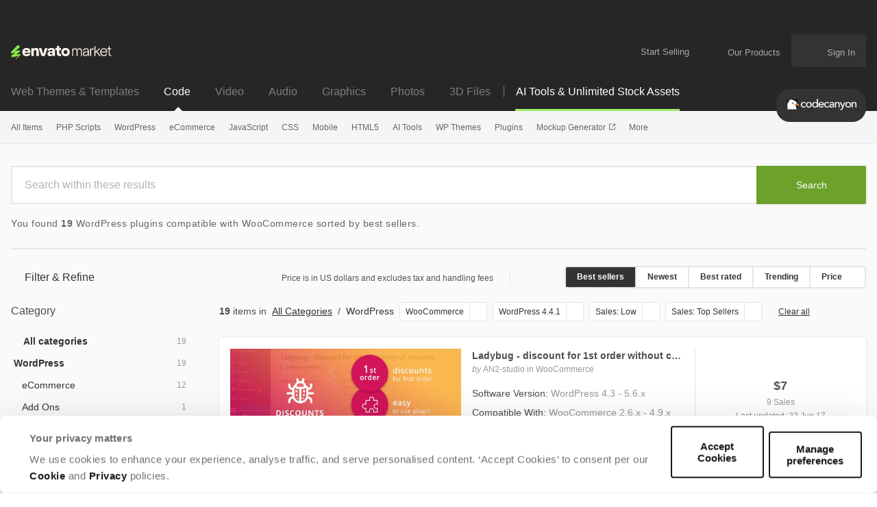

--- FILE ---
content_type: text/html; charset=utf-8
request_url: https://codecanyon.net/category/wordpress?compatible_with=WooCommerce&platform=WordPress%204.4.1&sales=rank-1%2Crank-4
body_size: 49201
content:
<!DOCTYPE html>
<html lang="en">
<head>
  <meta charset="utf-8">
  <link rel="preload" href="https://assets.market-storefront.envato-static.com/storefront/assets/styles-4a45d6c22165d4b929f166a7a95cedfd4be8ae509257b153d5d388b5e42fe0f8.css" as="style" type="text/css">
  <link rel="preload" href="https://market-resized.envatousercontent.com/previews/files/228676881/1.png?w=590&amp;h=300&amp;cf_fit=crop&amp;crop=top&amp;format=auto&amp;q=85&amp;s=ac06384ce94002203d4c782ae9c481aa9c971628b8f1bcc42112d4c49945cea0" as="image">
<link rel="stylesheet" href="https://assets.market-storefront.envato-static.com/storefront/assets/styles-4a45d6c22165d4b929f166a7a95cedfd4be8ae509257b153d5d388b5e42fe0f8.css" media="all" data-turbo-track="reload" />
  <link rel="preconnect" href="//market-resized.envatousercontent.com" crossorigin>
  <link rel="dns-prefetch" href="//market-resized.envatousercontent.com">
  <link rel="preconnect" href="//assets.market-storefront.envato-static.com" crossorigin>
  <link rel="dns-prefetch" href="//assets.market-storefront.envato-static.com">
  <link rel="preconnect" href="//consentcdn.cookiebot.com" crossorigin>
  <link rel="dns-prefetch" href="//consentcdn.cookiebot.com">

    <script>
//<![CDATA[
    window.datadogEnvironment = 'production'
    window.datadogSampleRate = 2
    window.datadogVersion = '2f4993ffdd5a60b60b30737c4e896b990b3be9b9'

//]]>
</script>
  <script src="https://assets.market-storefront.envato-static.com/storefront/assets/datadog-c279ebf2eafb15dfd9eecfce4190f425a213de90dda51757bcda1c97f57baa8b.js" crossorigin="anonymous"></script>
  <title>WordPress Plugins compatible with WooCommerce from CodeCanyon</title>
<meta name="description" content="Get 19 WordPress plugins compatible with WooCommerce. All from our global community of web developers.">
<meta property="og:title" content="WordPress Plugins compatible with WooCommerce from CodeCanyon">
<meta property="og:description" content="Get 19 WordPress plugins compatible with WooCommerce. All from our global community of web developers.">
<meta property="og:type" content="website">
<meta property="og:site_name" content="CodeCanyon">
<meta property="og:image" content="https://assets.market-storefront.envato-static.com/storefront/assets/og-images/codecanyon-8a958e908fbb5bac5e54b32ca329c7d31b9e134bad20fb2ea1f1531701ca0561.png">
  <meta name="robots" content="noindex, nofollow">
<meta name="bingbot" content="nocache">

  <meta property="fb:admins" content="580836304">
<meta name="yandex-verification" content="58faa6ff34c071e6">
<meta name="baidu-site-verification" content="x0xoFSsC7y">
<meta name="msvalidate.01" content="671616CA558AF093483E9570081ACD21">

<link rel="icon" type="image/ico" href="https://assets.market-storefront.envato-static.com/storefront/assets/favicons/favicon-683776860a73328fbfb90221f38228ae31fd55217f17b0fdba2daa1727c47dbd.ico">
<link rel="apple-touch-icon-precomposed" sizes="144x144" href="https://assets.market-storefront.envato-static.com/storefront/assets/favicons/apple-touch-icon-144x144-precomposed-a2606626583ce37053a6dca090b0b0d3a9483148984d8006645e267620fd14f8.png">
<link rel="apple-touch-icon-precomposed" sizes="114x114" href="https://assets.market-storefront.envato-static.com/storefront/assets/favicons/apple-touch-icon-114x114-precomposed-1486df5684777065c578079fd79ca115b237a6442c34a9933f301c2441fbac6f.png">
<link rel="apple-touch-icon-precomposed" sizes="72x72" href="https://assets.market-storefront.envato-static.com/storefront/assets/favicons/apple-touch-icon-72x72-precomposed-1b00bb9e3922f5db75e20ee89b8b235c613bb16de8724542f9d23efab119c3ce.png">
<link rel="apple-touch-icon-precomposed" href="https://assets.market-storefront.envato-static.com/storefront/assets/favicons/apple-touch-icon-precomposed-a2606626583ce37053a6dca090b0b0d3a9483148984d8006645e267620fd14f8.png">

  <script type="text/javascript" data-turbo-eval="false">
  window.addEventListener("CookiebotOnDialogDisplay", (event) => {
    const cookieDialog = event.srcElement.CookieConsentDialog.DOM
    cookieDialog.dataset.turbo = false
  })
</script>
<script src="https://consent.cookiebot.com/uc.js" data-cbid="d10f7659-aa82-4007-9cf1-54a9496002bf" data-georegions="{&quot;region&quot;:&quot;US&quot;,&quot;cbid&quot;:&quot;d9683f70-895f-4427-97dc-f1087cddf9d8&quot;}" defer="defer" id="Cookiebot"></script>


  <meta content="origin-when-cross-origin" name="referrer">
  <meta http-equiv="X-UA-Compatible" content="IE=edge">
  <meta name="viewport" content="width=device-width, initial-scale=1">
  <meta name="theme-color" content="#333333">

  <meta name="sso_server_domain" content="https://account.envato.com">
  <meta name="sso_client_key" content="codecanyon">
  <meta name="revision" content="2f4993ffdd5a60b60b30737c4e896b990b3be9b9">

  <meta name="csrf-param" content="authenticity_token" />
  <meta name="csrf-token">
  
  
  

  
  <script type="application/ld+json">
{"@context":"https://schema.org","@type":"OnlineBusiness","name":"Codecanyon","alternateName":"Envato Market","url":"https://codecanyon.net","logo":"https://assets.market-storefront.envato-static.com/storefront/assets/logos/envato-market-black-e1a82c06abeaebefed5ef0159102a06cd996de649ea62018b395978c09cd1edc.svg","description":"CodeCanyon is a leading marketplace where developers and businesses can buy and sell ready-to-use code, scripts, plugins, and app templates for web and mobile development, offering thousands of high-quality, reviewed items that help streamline projects and reduce development time.","contactPoint":{"@type":"ContactPoint","contactType":"Customer Support","url":"https://help.market.envato.com/hc/en-us","availableLanguage":["English"],"areaServed":"Worldwide"},"address":{"@type":"PostalAddress","postOfficeBoxNumber":"16122","streetAddress":"Collins Street West","addressLocality":"Melbourne","addressRegion":"Victoria","postalCode":"8007","addressCountry":"AU"},"parentOrganization":[{"@type":"Organization","name":"Envato","url":"https://elements.envato.com/"}]}
</script>

  <script>
//<![CDATA[
  var rollbarClientToken = "0924cd7a408b49498096b5c1ade65966"
  var rollbarEnvironment = "production"

//]]>
</script>

  <script>
//<![CDATA[
    var gtmConfig = {}

//]]>
</script><script src="https://assets.market-storefront.envato-static.com/storefront/assets/gtm_measurements-101855c4e1e7a110f900a5f3a9cc2c5377d218b62dfded55bf5b351ea9bfe089.js" data-turbo-track="reload" defer="defer" nonce="true"></script>


  <script src="https://assets.market-storefront.envato-static.com/storefront/assets/rollbar-7bc4c06095a1b79e069603d519345cb0874efc34e809cfc87cfa225324341bcc.js" crossorigin="anonymous" data-turbo-track="reload" defer="defer"></script>
  <script src="https://assets.market-storefront.envato-static.com/storefront/assets/legacy-dc4e345dc4f1681c7ccb13cf6984fb831a738b5721eecdf93394a59ae47b5e20.js" crossorigin="anonymous" data-turbo-track="reload" nomodule="nomodule"></script>
  <script src="https://assets.market-storefront.envato-static.com/storefront/assets/application-060cee9fbb16c49331c53f1e35fe35f92316b752135ca96d8526353a9184f761.js" crossorigin="anonymous" data-turbo-track="reload" defer="defer"></script>
</head>
<body
  class="no-js color-scheme-light"
  data-controller="yes-js favorites-loader auto-sign-in impression-tracker"
  data-analytics-context="body"
  data-google-tag-manager-marketing-id="GTM-KGCDGPL6"
  data-google-tag-manager-statistics-id="GTM-W8KL5Q5"
  data-google-tag-manager-marketing-env-params=""
  data-google-tag-manager-statistics-env-params=""
  data-site="codecanyon"
  data-site-domain="codecanyon.net"
  
>
  <noscript>
  <iframe
    src="https://www.googletagmanager.com/ns.html?id=GTM-KGCDGPL6"
    height="0"
    width="0"
    style="display:none;visibility:hidden"
  >
  </iframe>
</noscript>

  <noscript>
  <iframe
    src="https://www.googletagmanager.com/ns.html?id=GTM-W8KL5Q5"
    height="0"
    width="0"
    style="display:none;visibility:hidden"
  >
  </iframe>
</noscript>


  <script>
//<![CDATA[
  (function() {
    function normalizeAttributeValue(value) {
      if (value === undefined) return undefined
      if (value === null) return undefined

      let normalizedValue

      if (Array.isArray(value)) {
        normalizedValue = normalizedValue || value
          .map(normalizeAttributeValue)
          .filter(Boolean)
          .join(', ')
      }

      normalizedValue = normalizedValue || value
        .toString()
        .toLowerCase()
        .trim()
        .replace(/&amp;/g, '&')
        .replace(/&#39;/g, "'")
        .replace(/\s+/g, ' ')

      if (normalizedValue === '') return undefined
      return normalizedValue
    }

    function parseSignedInUserIdsFromCookie() {
      if (!document.cookie) return { envatoId: undefined, marketId: undefined };

      var prefix = "statistics_info=";
      var cookie = document.cookie.split('; ').find(function(part) {
        return part.startsWith(prefix);
      })

      if (cookie === undefined) return { envatoId: undefined, marketId: undefined };

      var ids = decodeURIComponent(cookie.substring(prefix.length)).split(":");

      return { envatoId: ids[0], marketId: ids[1] };
    }

    if (document.documentElement.hasAttribute('data-turbo-preview')) return

    window.dataLayer = window.dataLayer || [];

    var gaParam = (new URL(window.location)).searchParams.get("_ga")
    var signedInUserIds = parseSignedInUserIdsFromCookie();
    var categoryAttributes = JSON.parse('{"custom_item_category":"wordpresscompatiblewithWooCommerce"}');
    var pageAttributes = {
      app_name: normalizeAttributeValue('market-storefront'),
      app_env: normalizeAttributeValue('production'),
      app_version: normalizeAttributeValue('2f4993ffdd5a60b60b30737c4e896b990b3be9b9'),
      page_type: normalizeAttributeValue('item catalogue'),
      page_location: window.location.href,
      page_referrer: document.referrer,
      page_title: document.title,
      ga_param: normalizeAttributeValue(gaParam ? '_ga='+gaParam : undefined),
      event_attributes: null,
      user_attributes: {
        user_id: normalizeAttributeValue(signedInUserIds.envatoId),
        market_user_id: normalizeAttributeValue(signedInUserIds.marketId),
      },
      ...categoryAttributes
    };
    dataLayer.push(pageAttributes)

    dataLayer.push({
      event: 'analytics_ready',
      event_attributes: {
        event_type: 'user',
        custom_timestamp: Date.now()
      }
    })
  })();

//]]>
</script>

  <a class="layouts-application_layout__skipLink" data-controller="skip-link" data-action="click->skip-link#skipToMain" href="javascript:void(0)">Skip to content</a>
    <div class="shared-global_header-global_header_component__headerWrapper" role="banner">
    <div class="shared-global_header-global_header_component__desktopHeader shared-global_header-global_header_component__bannerPlaceholder">
      <div class="shared-global_header-logo_bar_component__headerTopWrapper">
  <div class="shared-global_header-logo_bar_component__gridWideSection">
    <a href="/" class="shared-global_header-logo_bar_component__logoImageWrapper">
      <img src="https://assets.market-storefront.envato-static.com/storefront/assets/logos/envato-market-0c6ef0bdbf918a098bf915273cd4ca39cb1afd7992deef185dafe33b2c623b2f.svg" height="20" alt="Envato Market logo" />
      <span class="shared-global_header-logo_bar_component__hiddenText">Envato Market</span>
    </a>
    <nav class="shared-global_header-logo_bar_component__nav" aria-label="account" data-turbo="false">
      <a class="shared-global_header-logo_bar_component__menuLink" href="https://author.envato.com">
        Start Selling
      </a>
      <div class="shared-global_header-dropdown_component__guestUserMenuWrapper" data-turbo="false">
      <a class="shared-global_header-our_products_component__ourProductMenuLink" href="#">
      <span class="shared-global_header-our_products_component__menuDropdownIconWrapper">
        <svg width='100%' height='100%'>
  <use xlink:href='/storefront/assets/icon_spritesheet-2c8173174a30370958101e9b5e0dc4a0503c16573b4e2c0961245849681b052e.svg#dialer'></use>
</svg>

      </span>
      <span class="shared-global_header-our_products_component__menuLinkText">Our Products</span>
    </a>

  <div class="shared-global_header-dropdown_component__dropdownWrapper">
    <div class="shared-global_header-dropdown_component__dropdown">
          <nav class="shared-global_header-our_products_component__dropdownListWrapper" aria-label="our products">
        <a
          class="shared-global_header-our_products_component__dropdownLink"
          title="The unlimited creative subscription"
          rel="noopener"
          target="_blank"
          href="https://elements.envato.com/?utm_source=envatomarket&amp;utm_medium=promos&amp;utm_campaign=elements_mkt-headernav_our_products_26AUG2024&amp;utm_content=headernav"
          data-impression-tracker-target="promotion"
          data-analytics-view-payload="{&quot;eventName&quot;:&quot;view_promotion&quot;,&quot;eventType&quot;:&quot;user&quot;,&quot;contextDetail&quot;:&quot;product picker&quot;,&quot;ecommerce&quot;:{&quot;promotionId&quot;:&quot;elements_mkt-headernav_our_products_26AUG2024&quot;,&quot;promotionName&quot;:&quot;elements_mkt-headernav_our_products_26AUG2024&quot;,&quot;promotionType&quot;:&quot;elements referral&quot;}}"
          data-analytics-click-payload="{&quot;eventName&quot;:&quot;select_promotion&quot;,&quot;eventType&quot;:&quot;user&quot;,&quot;contextDetail&quot;:&quot;product picker&quot;,&quot;ecommerce&quot;:{&quot;promotionId&quot;:&quot;elements_mkt-headernav_our_products_26AUG2024&quot;,&quot;promotionName&quot;:&quot;elements_mkt-headernav_our_products_26AUG2024&quot;,&quot;promotionType&quot;:&quot;elements referral&quot;}}"
        >
          <div class="shared-global_header-our_products_component__dropdownLinkLogo">
            <img loading="lazy" alt="Envato Elements" height="16" src="https://assets.market-storefront.envato-static.com/storefront/assets/logos/envato-elements-e1a82c06abeaebefed5ef0159102a06cd996de649ea62018b395978c09cd1edc.svg" />
          </div>
          <span class="shared-global_header-our_products_component__dropdownText">The unlimited creative subscription</span>
        </a>
        <a
          class="shared-global_header-our_products_component__dropdownLink"
          title="Free creative tutorials and courses"
          rel="noopener"
          target="_blank"
          href="https://tutsplus.com/?utm_source=envatomarket&amp;utm_medium=promos&amp;utm_campaign=tutsplus_mkt-headernav_our_products_26AUG2024&amp;utm_content=headernav"
        >
          <div class="shared-global_header-our_products_component__dropdownLinkLogo">
            <img loading="lazy" alt="Envato Tuts+" height="16" src="https://assets.market-storefront.envato-static.com/storefront/assets/logos/envato-tutsplus-e2d6fc98c47f1e35aa7ca0b06afc8d21e7951b59c468608472334ef6014743fd.svg" />
          </div>
          <span class="shared-global_header-our_products_component__dropdownText">Free creative tutorials and courses</span>
        </a>
        <a
          class="shared-global_header-our_products_component__dropdownLink"
          title="Customize mockups, design and video"
          rel="noopener"
          target="_blank"
          href="https://placeit.net/?utm_source=envatomarket&amp;utm_medium=promos&amp;utm_campaign=placeit_mkt-headernav_our_products_26AUG2024&amp;utm_content=headernav"
          data-impression-tracker-target="promotion"
          data-analytics-view-payload="{&quot;eventName&quot;:&quot;view_promotion&quot;,&quot;eventType&quot;:&quot;user&quot;,&quot;contextDetail&quot;:&quot;product picker&quot;,&quot;ecommerce&quot;:{&quot;promotionId&quot;:&quot;placeit_mkt-headernav_our_products_26AUG2024&quot;,&quot;promotionName&quot;:&quot;placeit_mkt-headernav_our_products_26AUG2024&quot;,&quot;promotionType&quot;:&quot;&quot;}}"
          data-analytics-click-payload="{&quot;eventName&quot;:&quot;select_promotion&quot;,&quot;eventType&quot;:&quot;user&quot;,&quot;contextDetail&quot;:&quot;product picker&quot;,&quot;ecommerce&quot;:{&quot;promotionId&quot;:&quot;placeit_mkt-headernav_our_products_26AUG2024&quot;,&quot;promotionName&quot;:&quot;placeit_mkt-headernav_our_products_26AUG2024&quot;,&quot;promotionType&quot;:&quot;&quot;}}"
        >
          <div class="shared-global_header-our_products_component__dropdownLinkLogo">
            <img loading="lazy" alt="Envato Placeit" height="16" src="https://assets.market-storefront.envato-static.com/storefront/assets/logos/envato-placeit-8320463adc8087b3a88d83e0529f594c02741a33a3d1b19a47cdf947c43083b2.svg" />
          </div>
          <span class="shared-global_header-our_products_component__dropdownText">Customize mockups, design and video</span>
        </a>
    </nav>
    <div class="shared-global_header-our_products_component__navFooter">
      Join the
      <a class="shared-global_header-our_products_component__footerLink"
         href="https://community.envato.com"
         target="_blank"
         rel="noopener">Envato community</a>
    </div>

    </div>
  </div>
</div>

      <span class="shared-global_header-logo_bar_component__userCartWrapper">
        <a
  class="shared-global_header-cart_link_component__root"
  href="/cart"
  title="Cart"
  id="cart-link-desktop"
  data-turbo-permanent
  data-turbo="false"
>
  <span class="shared-global_header-cart_link_component__userCartIcon">
    <svg width='100%' height='100%'>
  <use xlink:href='/storefront/assets/icon_spritesheet-2c8173174a30370958101e9b5e0dc4a0503c16573b4e2c0961245849681b052e.svg#cart'></use>
</svg>

  </span>
  <span class="shared-global_header-cart_link_component__userCartCount"
        data-controller="cart-icon"
        data-action="cartStoreUpdated@window->cart-icon#updateFromStore"
  ></span>
</a>

      </span>
      <span
        class="shared-global_header-logo_bar_component__usernameWrapper"
        id="tlp-header-user-nav"
        data-turbo-permanent
        data-controller="fragment-loader"
        data-fragment-loader-session-required-value="true"
        data-fragment-loader-url-value="/my/user_nav"
      >
        <div class="shared-global_header-dropdown_component__guestUserMenuWrapper shared-global_header-dropdown_component__disabled" data-turbo="false">
  
      <a class="shared-global_header-user_nav_component__guestUserMenuLink"
        href="/sign_in"
        data-turbo="false"
        data-controller="modal-commander"
        data-action="modal-commander#open"
        data-modal-commander-url-value="/storefront/sign_in"
      >
        <span class="shared-global_header-user_nav_component__guestUserMenuText">Sign In</span>
      </a>


  <div class="shared-global_header-dropdown_component__dropdownWrapper">
    <div class="shared-global_header-dropdown_component__dropdown">
      
    </div>
  </div>
</div>

      </span>
    </nav>
  </div>
</div>

      <div class="shared-global_header-mobile_menu_component__headerTopMobileWrapper" data-controller="mobile-menu">
  <div class="shared-global_header-mobile_menu_component__headerMobile">

    <div class="shared-global_header-mobile_menu_component__accountButton">
      <div>
  <div class="shared-global_header-cart_mini_link_component__cartButton">
    <a class="shared-global_header-cart_mini_link_component__linkButton"
       href="/cart"
       title="Cart"
       data-turbo="false">

      <span class="shared-global_header-cart_mini_link_component__userCartIcon">
        <svg width='100%' height='100%'>
  <use xlink:href='/storefront/assets/icon_spritesheet-2c8173174a30370958101e9b5e0dc4a0503c16573b4e2c0961245849681b052e.svg#cart_mobile'></use>
</svg>

      </span>
      <span class="shared-global_header-cart_mini_link_component__userCartCount"
            data-controller="cart-icon"
            data-action="cartStoreUpdated@window->cart-icon#updateFromStore"
      ></span>
    </a>
  </div>
</div>

      <a class="shared-global_header-mobile_menu_component__linkButton"
         title="Open account menu"
         data-action="click->mobile-menu#openUserMenu"
         href="#">
        <span class="shared-global_header-mobile_menu_component__linkIcon">
          <svg width='100%' height='100%'>
  <use xlink:href='/storefront/assets/icon_spritesheet-2c8173174a30370958101e9b5e0dc4a0503c16573b4e2c0961245849681b052e.svg#person'></use>
</svg>

        </span>
      </a>
    </div>

    <div class="shared-global_header-mobile_menu_component__categoriesButton">
      <a class="shared-global_header-mobile_menu_component__linkButton"
         title="Open site menu"
         data-action="click->mobile-menu#openCategoriesMenu"
         href="#">
        <span class="shared-global_header-mobile_menu_component__linkIcon">
          <svg width='100%' height='100%'>
  <use xlink:href='/storefront/assets/icon_spritesheet-2c8173174a30370958101e9b5e0dc4a0503c16573b4e2c0961245849681b052e.svg#hamburger'></use>
</svg>

        </span>
      </a>
    </div>

    <div>
      <a class="shared-global_header-mobile_menu_component__baseLogo" href="/">
        <picture>
          <source srcset="https://assets.market-storefront.envato-static.com/storefront/assets/logos/codecanyon-09299c50d79dfe5cf129eeceacec330b0ee24ed7bf51a19aea3cb0112e2d4de0.webp" type="image/webp">
          <img loading="lazy"
               src="https://assets.market-storefront.envato-static.com/storefront/assets/logos/codecanyon-f02914a18facfc9c3d14d4028cd87731c1541c11c16a891831b8bce05f92b4d8.png"
               alt="CodeCanyon"
               class="shared-global_header-mobile_menu_component__logo">
        </picture>
      </a>
    </div>

  </div>

  <div class="shared-global_header-mobile_menu_component__offCanvasBackground" data-mobile-menu-target="categoriesMenu" >
    <div class="shared-global_header-mobile_menu_component__overlay" data-action="click->mobile-menu#closeMenu"></div>
    <template data-mobile-menu-target="categoriesTemplate">
      <div class="shared-global_header-mobile_menu_component__offCanvasWrapper"
        data-controller="impression-tracker"
      >
        <div class="shared-global_header-mobile_menu_component__offCanvasLeftContainer">
          <button class="shared-global_header-mobile_menu_component__canvasToggle" data-action="click->mobile-menu#closeMenu">
            <svg fill="currentColor" preserveAspectRatio="xMidYMid meet" height="14px" width="14px" viewBox="0 0 10 10" style="vertical-align: middle;">
              <title id="Close">Close</title>
              <g>
                <path d="M9.888641,1.2053571 C9.962881,1.2797623 10,1.3690471 10,1.4732143 C10,1.5773815 9.962881,1.6666663 9.888641,1.7410714 L6.904232,4.7321429 C6.829992,4.806548 6.792873,4.8958328 6.792873,5 C6.792873,5.1041672 6.829992,5.193452 6.904232,5.2678571 L9.86637,8.2589286 C9.955457,8.3333337 10,8.4226185 10,8.5267857 C10,8.6309529 9.955457,8.7202377 9.86637,8.7946429 L8.797327,9.8883929 C8.723088,9.962798 8.63029,10 8.518931,10 C8.407572,10 8.314774,9.962798 8.240535,9.8883929 L5.278396,6.8973214 C5.204157,6.8229163 5.111359,6.7857143 5,6.7857143 C4.888641,6.7857143 4.795843,6.8229163 4.721604,6.8973214 L1.737194,9.8883929 C1.662954,9.962798 1.573868,10 1.469933,10 C1.365998,10 1.276912,9.962798 1.202673,9.8883929 L0.111359,8.7946429 C0.037119,8.7202377 0,8.6309529 0,8.5267857 C0,8.4226185 0.037119,8.3333337 0.111359,8.2589286 L3.095768,5.2678571 C3.170008,5.193452 3.207127,5.1041672 3.207127,5 C3.207127,4.8958328 3.170008,4.806548 3.095768,4.7321429 L0.111359,1.7410714 C0.037119,1.6666663 0,1.5736613 0,1.4620536 C0,1.3504459 0.037119,1.2574408 0.111359,1.1830357 L1.202673,0.1116071 C1.276912,0.037202 1.36971,0 1.481069,0 C1.592428,0 1.685226,0.037202 1.759465,0.1116071 L4.721604,3.1026786 C4.795843,3.1770837 4.888641,3.2142857 5,3.2142857 C5.111359,3.2142857 5.204157,3.1770837 5.278396,3.1026786 L8.262806,0.1116071 C8.337046,0.037202 8.426132,0 8.530067,0 C8.634002,0 8.723088,0.037202 8.797327,0.1116071 L9.888641,1.2053571 Z"></path>
              </g>
            </svg>
          </button>
          <div class="shared-global_header-mobile_menu_component__logoImageWrapper">
            <a class="shared-global_header-mobile_menu_component__logoImageLink" href="/">
              <img alt="CodeCanyon" src="https://assets.market-storefront.envato-static.com/storefront/assets/logos/envato-market-0c6ef0bdbf918a098bf915273cd4ca39cb1afd7992deef185dafe33b2c623b2f.svg" height="15" />
              <span class="shared-global_header-mobile_menu_component__hiddenText">Envato Market</span>
            </a>
          </div>
          <div data-controller="toggler">
  <div class="shared-global_header-mobile_markets_nav_component__currentSiteSectionWrapper shared-global_header-mobile_markets_nav_component__codecanyonWrapper">
    <div class="shared-global_header-mobile_markets_nav_component__currentSiteSpan">Code</div>
    <div
      class="shared-global_header-mobile_markets_nav_component__mainMenuToggle"
      data-toggler-target="toggle"
      data-toggler-expanded-class="shared-global_header-mobile_markets_nav_component__expanded"
      data-action="click->toggler#toggle"
    >
      <svg width='100%' height='100%'>
  <use xlink:href='/storefront/assets/icon_spritesheet-2c8173174a30370958101e9b5e0dc4a0503c16573b4e2c0961245849681b052e.svg#arrow_fill_down'></use>
</svg>

    </div>
  </div>
  <div
    class="shared-global_header-mobile_markets_nav_component__sitesMenuWrapper"
    data-toggler-target="toggle"
    data-toggler-expanded-class="shared-global_header-mobile_markets_nav_component__expanded"
  >
      <a class="shared-global_header-mobile_markets_nav_component__siteLink" href="https://themeforest.net/?auto_signin=true">
        <span class="shared-global_header-mobile_markets_nav_component__siteLinkText">Web Themes &amp; Templates</span>
</a>      <a class="shared-global_header-mobile_markets_nav_component__siteLink" href="https://videohive.net/?auto_signin=true">
        <span class="shared-global_header-mobile_markets_nav_component__siteLinkText">Video</span>
</a>      <a class="shared-global_header-mobile_markets_nav_component__siteLink" href="https://audiojungle.net/?auto_signin=true">
        <span class="shared-global_header-mobile_markets_nav_component__siteLinkText">Audio</span>
</a>      <a class="shared-global_header-mobile_markets_nav_component__siteLink" href="https://graphicriver.net/?auto_signin=true">
        <span class="shared-global_header-mobile_markets_nav_component__siteLinkText">Graphics</span>
</a>      <a class="shared-global_header-mobile_markets_nav_component__siteLink" href="https://photodune.net/?auto_signin=true">
        <span class="shared-global_header-mobile_markets_nav_component__siteLinkText">Photos</span>
</a>      <a class="shared-global_header-mobile_markets_nav_component__siteLink" href="https://3docean.net/?auto_signin=true">
        <span class="shared-global_header-mobile_markets_nav_component__siteLinkText">3D Files</span>
</a>  </div>
</div>

          <div class="shared-global_header-mobile_menu_search_component__root shared-global_header-mobile_menu_search_component__noBorder">
  <form
    role="search"
    method="get"
    action="/search"
    data-controller="search-event"
    data-action="submit->search-event#submit">
   <div class="shared-global_header-mobile_menu_search_component__searchInlineElement"></div>
    <div class="shared-global_header-mobile_menu_search_component__form">
      <div class="shared-global_header-mobile_menu_search_component__inputWrapper">
        <input
          type="search"
          aria-label="search"
          class="shared-global_header-mobile_menu_search_component__input"
          name="term"
          placeholder="Search"
          role="search"
          value=""
          data-search-event-target="input">
      </div>
      <button class="shared-global_header-mobile_menu_search_component__searchButton" type="submit">
        <svg fill="currentColor" preserveAspectRatio="xMidYMid meet" height="1em" width="1em" viewBox="0 0 512 512" title="search" style="vertical-align: middle;">
          <title>search</title>
          <g>
            <path d="M507.5 469.3c0 10.5-3.8 19.5-11.5 27.2s-16.7 11.5-27.2 11.5c-10.9 0-20-3.8-27.2-11.5l-103.7-103.4c-36.1 25-76.3 37.5-120.6 37.5-28.8 0-56.4-5.6-82.7-16.8s-49-26.3-68-45.3-34.2-41.7-45.3-68c-11.2-26.3-16.8-53.9-16.8-82.7s5.6-56.4 16.8-82.7 26.3-49 45.3-68 41.7-34.2 68-45.3c26.3-11.2 53.9-16.8 82.7-16.8s56.4 5.6 82.7 16.8c26.3 11.2 49 26.3 68 45.3s34.2 41.7 45.3 68c11.2 26.3 16.8 53.9 16.8 82.7 0 44.3-12.5 84.5-37.5 120.6l103.7 103.7c7.5 7.5 11.2 16.5 11.2 27.2zm-154.8-251.5c0-37.3-13.2-69.2-39.8-95.7-26.5-26.5-58.4-39.8-95.7-39.8s-69.2 13.3-95.7 39.8-39.8 58.4-39.8 95.7 13.2 69.2 39.8 95.7c26.5 26.5 58.4 39.8 95.7 39.8s69.2-13.2 95.7-39.8c26.6-26.5 39.8-58.4 39.8-95.7z"></path>
          </g>
        </svg>
      </button>
    </div>
  </form>
</div>

            <div data-controller="toggler">
    <a class="shared-global_header-categories_mobile_menu_component__linkRow"
      href="/category/all"
      data-turbo="true"
      data-action="click-&gt;toggler#toggle"
      data-toggler-target="toggle"
      data-toggler-expanded-class="shared-global_header-categories_mobile_menu_component__expanded"
      target="_self"
    >
      <div class="shared-global_header-categories_mobile_menu_component__link shared-global_header-categories_mobile_menu_component__linkRow">
        All Items
      </div>
        <div class="shared-global_header-categories_mobile_menu_component__icon">
          <svg width='100%' height='100%'>
  <use xlink:href='/storefront/assets/icon_spritesheet-2c8173174a30370958101e9b5e0dc4a0503c16573b4e2c0961245849681b052e.svg#arrow_fill_down'></use>
</svg>

        </div>
    </a>

      <nav data-toggler-target="toggle"
           data-toggler-expanded-class="shared-global_header-categories_mobile_menu_component__expanded"
           class="shared-global_header-categories_mobile_menu_component__subLinks">
          <a href="/top-sellers"
             target="_self"
            data-turbo="true"
            class="shared-global_header-categories_mobile_menu_component__link shared-global_header-categories_mobile_menu_component__sub"
            data-action="click->mobile-menu#closeMenu"
          >
            Popular Files
          </a>
          <a href="/feature"
             target="_self"
            data-turbo="true"
            class="shared-global_header-categories_mobile_menu_component__link shared-global_header-categories_mobile_menu_component__sub"
            data-action="click->mobile-menu#closeMenu"
          >
            Featured Files
          </a>
          <a href="/search?date=this-month&amp;sort=sales"
             target="_self"
            data-turbo="true"
            class="shared-global_header-categories_mobile_menu_component__link shared-global_header-categories_mobile_menu_component__sub"
            data-action="click->mobile-menu#closeMenu"
          >
            Top New Files
          </a>
          <a href="/follow_feed"
             target="_self"
            data-turbo="false"
            class="shared-global_header-categories_mobile_menu_component__link shared-global_header-categories_mobile_menu_component__sub"
            data-action="click->mobile-menu#closeMenu"
          >
            Follow Feed
          </a>
          <a href="/authors/top"
             target="_self"
            data-turbo="false"
            class="shared-global_header-categories_mobile_menu_component__link shared-global_header-categories_mobile_menu_component__sub"
            data-action="click->mobile-menu#closeMenu"
          >
            Top Authors
          </a>
          <a href="/page/top_new_sellers"
             target="_self"
            data-turbo="false"
            class="shared-global_header-categories_mobile_menu_component__link shared-global_header-categories_mobile_menu_component__sub"
            data-action="click->mobile-menu#closeMenu"
          >
            Top New Authors
          </a>
          <a href="/collections"
             target="_self"
            data-turbo="false"
            class="shared-global_header-categories_mobile_menu_component__link shared-global_header-categories_mobile_menu_component__sub"
            data-action="click->mobile-menu#closeMenu"
          >
            Public Collections
          </a>
          <a href="/category"
             target="_self"
            data-turbo="false"
            class="shared-global_header-categories_mobile_menu_component__link shared-global_header-categories_mobile_menu_component__sub"
            data-action="click->mobile-menu#closeMenu"
          >
            View All Categories
          </a>
      </nav>
  </div>
  <div data-controller="toggler">
    <a class="shared-global_header-categories_mobile_menu_component__linkRow"
      href="/category/php-scripts"
      data-turbo="true"
      data-action="click-&gt;toggler#toggle"
      data-toggler-target="toggle"
      data-toggler-expanded-class="shared-global_header-categories_mobile_menu_component__expanded"
      target="_self"
    >
      <div class="shared-global_header-categories_mobile_menu_component__link shared-global_header-categories_mobile_menu_component__linkRow">
        PHP Scripts
      </div>
        <div class="shared-global_header-categories_mobile_menu_component__icon">
          <svg width='100%' height='100%'>
  <use xlink:href='/storefront/assets/icon_spritesheet-2c8173174a30370958101e9b5e0dc4a0503c16573b4e2c0961245849681b052e.svg#arrow_fill_down'></use>
</svg>

        </div>
    </a>

      <nav data-toggler-target="toggle"
           data-toggler-expanded-class="shared-global_header-categories_mobile_menu_component__expanded"
           class="shared-global_header-categories_mobile_menu_component__subLinks">
          <a href="/category/php-scripts"
             target="_self"
            data-turbo="false"
            class="shared-global_header-categories_mobile_menu_component__link shared-global_header-categories_mobile_menu_component__sub"
            data-action="click->mobile-menu#closeMenu"
          >
            Show all PHP Scripts
          </a>
          <a href="/popular_item/by_category?category=php-scripts"
             target="_self"
            data-turbo="true"
            class="shared-global_header-categories_mobile_menu_component__link shared-global_header-categories_mobile_menu_component__sub"
            data-action="click->mobile-menu#closeMenu"
          >
            Popular Items
          </a>
          <a href="/category/php-scripts/add-ons"
             target="_self"
            data-turbo="true"
            class="shared-global_header-categories_mobile_menu_component__link shared-global_header-categories_mobile_menu_component__sub"
            data-action="click->mobile-menu#closeMenu"
          >
            Add-ons
          </a>
          <a href="/category/php-scripts/calendars"
             target="_self"
            data-turbo="true"
            class="shared-global_header-categories_mobile_menu_component__link shared-global_header-categories_mobile_menu_component__sub"
            data-action="click->mobile-menu#closeMenu"
          >
            Calendars
          </a>
          <a href="/category/php-scripts/countdowns"
             target="_self"
            data-turbo="true"
            class="shared-global_header-categories_mobile_menu_component__link shared-global_header-categories_mobile_menu_component__sub"
            data-action="click->mobile-menu#closeMenu"
          >
            Countdowns
          </a>
          <a href="/category/php-scripts/database-abstractions"
             target="_self"
            data-turbo="true"
            class="shared-global_header-categories_mobile_menu_component__link shared-global_header-categories_mobile_menu_component__sub"
            data-action="click->mobile-menu#closeMenu"
          >
            Database Abstractions
          </a>
          <a href="/category/php-scripts/forms"
             target="_self"
            data-turbo="true"
            class="shared-global_header-categories_mobile_menu_component__link shared-global_header-categories_mobile_menu_component__sub"
            data-action="click->mobile-menu#closeMenu"
          >
            Forms
          </a>
          <a href="/category/php-scripts/help-and-support-tools"
             target="_self"
            data-turbo="true"
            class="shared-global_header-categories_mobile_menu_component__link shared-global_header-categories_mobile_menu_component__sub"
            data-action="click->mobile-menu#closeMenu"
          >
            Help and Support Tools
          </a>
          <a href="/category/php-scripts/images-and-media"
             target="_self"
            data-turbo="true"
            class="shared-global_header-categories_mobile_menu_component__link shared-global_header-categories_mobile_menu_component__sub"
            data-action="click->mobile-menu#closeMenu"
          >
            Images and Media
          </a>
          <a href="/category/php-scripts/loaders-and-uploaders"
             target="_self"
            data-turbo="true"
            class="shared-global_header-categories_mobile_menu_component__link shared-global_header-categories_mobile_menu_component__sub"
            data-action="click->mobile-menu#closeMenu"
          >
            Loaders and Uploaders
          </a>
          <a href="/category/php-scripts/navigation"
             target="_self"
            data-turbo="true"
            class="shared-global_header-categories_mobile_menu_component__link shared-global_header-categories_mobile_menu_component__sub"
            data-action="click->mobile-menu#closeMenu"
          >
            Navigation
          </a>
          <a href="/category/php-scripts/news-tickers"
             target="_self"
            data-turbo="true"
            class="shared-global_header-categories_mobile_menu_component__link shared-global_header-categories_mobile_menu_component__sub"
            data-action="click->mobile-menu#closeMenu"
          >
            News Tickers
          </a>
          <a href="/category/php-scripts/polls"
             target="_self"
            data-turbo="true"
            class="shared-global_header-categories_mobile_menu_component__link shared-global_header-categories_mobile_menu_component__sub"
            data-action="click->mobile-menu#closeMenu"
          >
            Polls
          </a>
          <a href="/category/php-scripts/project-management-tools"
             target="_self"
            data-turbo="true"
            class="shared-global_header-categories_mobile_menu_component__link shared-global_header-categories_mobile_menu_component__sub"
            data-action="click->mobile-menu#closeMenu"
          >
            Project Management Tools
          </a>
          <a href="/category/php-scripts/ratings-and-charts"
             target="_self"
            data-turbo="true"
            class="shared-global_header-categories_mobile_menu_component__link shared-global_header-categories_mobile_menu_component__sub"
            data-action="click->mobile-menu#closeMenu"
          >
            Ratings and Charts
          </a>
          <a href="/category/php-scripts/search"
             target="_self"
            data-turbo="true"
            class="shared-global_header-categories_mobile_menu_component__link shared-global_header-categories_mobile_menu_component__sub"
            data-action="click->mobile-menu#closeMenu"
          >
            Search
          </a>
          <a href="/category/php-scripts/shopping-carts"
             target="_self"
            data-turbo="true"
            class="shared-global_header-categories_mobile_menu_component__link shared-global_header-categories_mobile_menu_component__sub"
            data-action="click->mobile-menu#closeMenu"
          >
            Shopping Carts
          </a>
          <a href="/category/php-scripts/social-networking"
             target="_self"
            data-turbo="true"
            class="shared-global_header-categories_mobile_menu_component__link shared-global_header-categories_mobile_menu_component__sub"
            data-action="click->mobile-menu#closeMenu"
          >
            Social Networking
          </a>
          <a href="/category/php-scripts/miscellaneous"
             target="_self"
            data-turbo="true"
            class="shared-global_header-categories_mobile_menu_component__link shared-global_header-categories_mobile_menu_component__sub"
            data-action="click->mobile-menu#closeMenu"
          >
            Miscellaneous
          </a>
      </nav>
  </div>
  <div data-controller="toggler">
    <a class="shared-global_header-categories_mobile_menu_component__linkRow"
      href="/category/wordpress"
      data-turbo="true"
      data-action="click-&gt;toggler#toggle"
      data-toggler-target="toggle"
      data-toggler-expanded-class="shared-global_header-categories_mobile_menu_component__expanded"
      target="_self"
    >
      <div class="shared-global_header-categories_mobile_menu_component__link shared-global_header-categories_mobile_menu_component__linkRow">
        WordPress
      </div>
        <div class="shared-global_header-categories_mobile_menu_component__icon">
          <svg width='100%' height='100%'>
  <use xlink:href='/storefront/assets/icon_spritesheet-2c8173174a30370958101e9b5e0dc4a0503c16573b4e2c0961245849681b052e.svg#arrow_fill_down'></use>
</svg>

        </div>
    </a>

      <nav data-toggler-target="toggle"
           data-toggler-expanded-class="shared-global_header-categories_mobile_menu_component__expanded"
           class="shared-global_header-categories_mobile_menu_component__subLinks">
          <a href="/category/wordpress"
             target="_self"
            data-turbo="false"
            class="shared-global_header-categories_mobile_menu_component__link shared-global_header-categories_mobile_menu_component__sub"
            data-action="click->mobile-menu#closeMenu"
          >
            Show all WordPress
          </a>
          <a href="/popular_item/by_category?category=wordpress"
             target="_self"
            data-turbo="true"
            class="shared-global_header-categories_mobile_menu_component__link shared-global_header-categories_mobile_menu_component__sub"
            data-action="click->mobile-menu#closeMenu"
          >
            Popular Items
          </a>
          <a href="/category/wordpress/add-ons"
             target="_self"
            data-turbo="true"
            class="shared-global_header-categories_mobile_menu_component__link shared-global_header-categories_mobile_menu_component__sub"
            data-action="click->mobile-menu#closeMenu"
          >
            Add-ons
          </a>
          <a href="/category/wordpress/advertising"
             target="_self"
            data-turbo="true"
            class="shared-global_header-categories_mobile_menu_component__link shared-global_header-categories_mobile_menu_component__sub"
            data-action="click->mobile-menu#closeMenu"
          >
            Advertising
          </a>
          <a href="/category/wordpress/calendars"
             target="_self"
            data-turbo="true"
            class="shared-global_header-categories_mobile_menu_component__link shared-global_header-categories_mobile_menu_component__sub"
            data-action="click->mobile-menu#closeMenu"
          >
            Calendars
          </a>
          <a href="/category/wordpress/ecommerce"
             target="_self"
            data-turbo="true"
            class="shared-global_header-categories_mobile_menu_component__link shared-global_header-categories_mobile_menu_component__sub"
            data-action="click->mobile-menu#closeMenu"
          >
            eCommerce
          </a>
          <a href="/attributes/compatible-with/elementor"
             target="_self"
            data-turbo="true"
            class="shared-global_header-categories_mobile_menu_component__link shared-global_header-categories_mobile_menu_component__sub"
            data-action="click->mobile-menu#closeMenu"
          >
            Elementor
          </a>
          <a href="/category/wordpress/forms"
             target="_self"
            data-turbo="true"
            class="shared-global_header-categories_mobile_menu_component__link shared-global_header-categories_mobile_menu_component__sub"
            data-action="click->mobile-menu#closeMenu"
          >
            Forms
          </a>
          <a href="/category/wordpress/forums"
             target="_self"
            data-turbo="true"
            class="shared-global_header-categories_mobile_menu_component__link shared-global_header-categories_mobile_menu_component__sub"
            data-action="click->mobile-menu#closeMenu"
          >
            Forums
          </a>
          <a href="/category/wordpress/galleries"
             target="_self"
            data-turbo="true"
            class="shared-global_header-categories_mobile_menu_component__link shared-global_header-categories_mobile_menu_component__sub"
            data-action="click->mobile-menu#closeMenu"
          >
            Galleries
          </a>
          <a href="/category/wordpress/interface-elements"
             target="_self"
            data-turbo="true"
            class="shared-global_header-categories_mobile_menu_component__link shared-global_header-categories_mobile_menu_component__sub"
            data-action="click->mobile-menu#closeMenu"
          >
            Interface Elements
          </a>
          <a href="/category/wordpress/media"
             target="_self"
            data-turbo="true"
            class="shared-global_header-categories_mobile_menu_component__link shared-global_header-categories_mobile_menu_component__sub"
            data-action="click->mobile-menu#closeMenu"
          >
            Media
          </a>
          <a href="/category/wordpress/membership"
             target="_self"
            data-turbo="true"
            class="shared-global_header-categories_mobile_menu_component__link shared-global_header-categories_mobile_menu_component__sub"
            data-action="click->mobile-menu#closeMenu"
          >
            Membership
          </a>
          <a href="/category/wordpress/newsletters"
             target="_self"
            data-turbo="true"
            class="shared-global_header-categories_mobile_menu_component__link shared-global_header-categories_mobile_menu_component__sub"
            data-action="click->mobile-menu#closeMenu"
          >
            Newsletters
          </a>
          <a href="/category/wordpress/seo"
             target="_self"
            data-turbo="true"
            class="shared-global_header-categories_mobile_menu_component__link shared-global_header-categories_mobile_menu_component__sub"
            data-action="click->mobile-menu#closeMenu"
          >
            SEO
          </a>
          <a href="/category/wordpress/social-networking"
             target="_self"
            data-turbo="true"
            class="shared-global_header-categories_mobile_menu_component__link shared-global_header-categories_mobile_menu_component__sub"
            data-action="click->mobile-menu#closeMenu"
          >
            Social Networking
          </a>
          <a href="/category/wordpress/utilities"
             target="_self"
            data-turbo="true"
            class="shared-global_header-categories_mobile_menu_component__link shared-global_header-categories_mobile_menu_component__sub"
            data-action="click->mobile-menu#closeMenu"
          >
            Utilities
          </a>
          <a href="/category/wordpress/widgets"
             target="_self"
            data-turbo="true"
            class="shared-global_header-categories_mobile_menu_component__link shared-global_header-categories_mobile_menu_component__sub"
            data-action="click->mobile-menu#closeMenu"
          >
            Widgets
          </a>
          <a href="/category/wordpress/miscellaneous"
             target="_self"
            data-turbo="true"
            class="shared-global_header-categories_mobile_menu_component__link shared-global_header-categories_mobile_menu_component__sub"
            data-action="click->mobile-menu#closeMenu"
          >
            Miscellaneous
          </a>
          <a href="https://themeforest.net/category/wordpress"
             target="_self"
            data-turbo="false"
            class="shared-global_header-categories_mobile_menu_component__link shared-global_header-categories_mobile_menu_component__sub"
            data-action="click->mobile-menu#closeMenu"
          >
            WordPress Themes on ThemeForest
          </a>
      </nav>
  </div>
  <div data-controller="toggler">
    <a class="shared-global_header-categories_mobile_menu_component__linkRow"
      href="/search/ecommerce"
      data-turbo="true"
      data-action="click-&gt;toggler#toggle"
      data-toggler-target="toggle"
      data-toggler-expanded-class="shared-global_header-categories_mobile_menu_component__expanded"
      target="_self"
    >
      <div class="shared-global_header-categories_mobile_menu_component__link shared-global_header-categories_mobile_menu_component__linkRow">
        eCommerce
      </div>
        <div class="shared-global_header-categories_mobile_menu_component__icon">
          <svg width='100%' height='100%'>
  <use xlink:href='/storefront/assets/icon_spritesheet-2c8173174a30370958101e9b5e0dc4a0503c16573b4e2c0961245849681b052e.svg#arrow_fill_down'></use>
</svg>

        </div>
    </a>

      <nav data-toggler-target="toggle"
           data-toggler-expanded-class="shared-global_header-categories_mobile_menu_component__expanded"
           class="shared-global_header-categories_mobile_menu_component__subLinks">
          <a href="/search/ecommerce"
             target="_self"
            data-turbo="false"
            class="shared-global_header-categories_mobile_menu_component__link shared-global_header-categories_mobile_menu_component__sub"
            data-action="click->mobile-menu#closeMenu"
          >
            Show all eCommerce
          </a>
          <a href="/search?compatible_with=Easy+Digital+Downloads"
             target="_self"
            data-turbo="true"
            class="shared-global_header-categories_mobile_menu_component__link shared-global_header-categories_mobile_menu_component__sub"
            data-action="click->mobile-menu#closeMenu"
          >
            Easy Digital Downloads
          </a>
          <a href="/category/wordpress/ecommerce/jigoshop"
             target="_self"
            data-turbo="true"
            class="shared-global_header-categories_mobile_menu_component__link shared-global_header-categories_mobile_menu_component__sub"
            data-action="click->mobile-menu#closeMenu"
          >
            Jigoshop
          </a>
          <a href="/category/plugins/magento-extensions"
             target="_self"
            data-turbo="true"
            class="shared-global_header-categories_mobile_menu_component__link shared-global_header-categories_mobile_menu_component__sub"
            data-action="click->mobile-menu#closeMenu"
          >
            Magento Extensions
          </a>
          <a href="/category/plugins/opencart"
             target="_self"
            data-turbo="true"
            class="shared-global_header-categories_mobile_menu_component__link shared-global_header-categories_mobile_menu_component__sub"
            data-action="click->mobile-menu#closeMenu"
          >
            OpenCart
          </a>
          <a href="/category/plugins/oscommerce"
             target="_self"
            data-turbo="true"
            class="shared-global_header-categories_mobile_menu_component__link shared-global_header-categories_mobile_menu_component__sub"
            data-action="click->mobile-menu#closeMenu"
          >
            osCommerce
          </a>
          <a href="/category/plugins/prestashop"
             target="_self"
            data-turbo="true"
            class="shared-global_header-categories_mobile_menu_component__link shared-global_header-categories_mobile_menu_component__sub"
            data-action="click->mobile-menu#closeMenu"
          >
            Prestashop
          </a>
          <a href="/category/plugins/ubercart"
             target="_self"
            data-turbo="true"
            class="shared-global_header-categories_mobile_menu_component__link shared-global_header-categories_mobile_menu_component__sub"
            data-action="click->mobile-menu#closeMenu"
          >
            UberCart
          </a>
          <a href="/category/plugins/virtuemart"
             target="_self"
            data-turbo="true"
            class="shared-global_header-categories_mobile_menu_component__link shared-global_header-categories_mobile_menu_component__sub"
            data-action="click->mobile-menu#closeMenu"
          >
            VirtueMart
          </a>
          <a href="/category/wordpress/ecommerce/woocommerce"
             target="_self"
            data-turbo="true"
            class="shared-global_header-categories_mobile_menu_component__link shared-global_header-categories_mobile_menu_component__sub"
            data-action="click->mobile-menu#closeMenu"
          >
            WooCommerce
          </a>
          <a href="/category/wordpress/ecommerce/wp-e-commerce"
             target="_self"
            data-turbo="true"
            class="shared-global_header-categories_mobile_menu_component__link shared-global_header-categories_mobile_menu_component__sub"
            data-action="click->mobile-menu#closeMenu"
          >
            WP e-Commerce
          </a>
          <a href="/category/wordpress/ecommerce/standalone"
             target="_self"
            data-turbo="true"
            class="shared-global_header-categories_mobile_menu_component__link shared-global_header-categories_mobile_menu_component__sub"
            data-action="click->mobile-menu#closeMenu"
          >
            WP Standalone
          </a>
          <a href="/category/plugins/zen-cart"
             target="_self"
            data-turbo="true"
            class="shared-global_header-categories_mobile_menu_component__link shared-global_header-categories_mobile_menu_component__sub"
            data-action="click->mobile-menu#closeMenu"
          >
            Zen Cart
          </a>
          <a href="/category/wordpress/ecommerce/miscellaneous"
             target="_self"
            data-turbo="true"
            class="shared-global_header-categories_mobile_menu_component__link shared-global_header-categories_mobile_menu_component__sub"
            data-action="click->mobile-menu#closeMenu"
          >
            Miscellaneous
          </a>
      </nav>
  </div>
  <div data-controller="toggler">
    <a class="shared-global_header-categories_mobile_menu_component__linkRow"
      href="/category/javascript"
      data-turbo="true"
      data-action="click-&gt;toggler#toggle"
      data-toggler-target="toggle"
      data-toggler-expanded-class="shared-global_header-categories_mobile_menu_component__expanded"
      target="_self"
    >
      <div class="shared-global_header-categories_mobile_menu_component__link shared-global_header-categories_mobile_menu_component__linkRow">
        JavaScript
      </div>
        <div class="shared-global_header-categories_mobile_menu_component__icon">
          <svg width='100%' height='100%'>
  <use xlink:href='/storefront/assets/icon_spritesheet-2c8173174a30370958101e9b5e0dc4a0503c16573b4e2c0961245849681b052e.svg#arrow_fill_down'></use>
</svg>

        </div>
    </a>

      <nav data-toggler-target="toggle"
           data-toggler-expanded-class="shared-global_header-categories_mobile_menu_component__expanded"
           class="shared-global_header-categories_mobile_menu_component__subLinks">
          <a href="/category/javascript"
             target="_self"
            data-turbo="false"
            class="shared-global_header-categories_mobile_menu_component__link shared-global_header-categories_mobile_menu_component__sub"
            data-action="click->mobile-menu#closeMenu"
          >
            Show all JavaScript
          </a>
          <a href="/popular_item/by_category?category=javascript"
             target="_self"
            data-turbo="true"
            class="shared-global_header-categories_mobile_menu_component__link shared-global_header-categories_mobile_menu_component__sub"
            data-action="click->mobile-menu#closeMenu"
          >
            Popular Items
          </a>
          <a href="/category/javascript/animated-svgs"
             target="_self"
            data-turbo="true"
            class="shared-global_header-categories_mobile_menu_component__link shared-global_header-categories_mobile_menu_component__sub"
            data-action="click->mobile-menu#closeMenu"
          >
            Animated SVGs
          </a>
          <a href="/category/javascript/calendars"
             target="_self"
            data-turbo="true"
            class="shared-global_header-categories_mobile_menu_component__link shared-global_header-categories_mobile_menu_component__sub"
            data-action="click->mobile-menu#closeMenu"
          >
            Calendars
          </a>
          <a href="/category/javascript/countdowns"
             target="_self"
            data-turbo="true"
            class="shared-global_header-categories_mobile_menu_component__link shared-global_header-categories_mobile_menu_component__sub"
            data-action="click->mobile-menu#closeMenu"
          >
            Countdowns
          </a>
          <a href="/category/javascript/database-abstractions"
             target="_self"
            data-turbo="true"
            class="shared-global_header-categories_mobile_menu_component__link shared-global_header-categories_mobile_menu_component__sub"
            data-action="click->mobile-menu#closeMenu"
          >
            Database Abstractions
          </a>
          <a href="/category/javascript/forms"
             target="_self"
            data-turbo="true"
            class="shared-global_header-categories_mobile_menu_component__link shared-global_header-categories_mobile_menu_component__sub"
            data-action="click->mobile-menu#closeMenu"
          >
            Forms
          </a>
          <a href="/category/javascript/images-and-media"
             target="_self"
            data-turbo="true"
            class="shared-global_header-categories_mobile_menu_component__link shared-global_header-categories_mobile_menu_component__sub"
            data-action="click->mobile-menu#closeMenu"
          >
            Images and Media
          </a>
          <a href="/category/javascript/loaders-and-uploaders"
             target="_self"
            data-turbo="true"
            class="shared-global_header-categories_mobile_menu_component__link shared-global_header-categories_mobile_menu_component__sub"
            data-action="click->mobile-menu#closeMenu"
          >
            Loaders and Uploaders
          </a>
          <a href="/category/javascript/media"
             target="_self"
            data-turbo="true"
            class="shared-global_header-categories_mobile_menu_component__link shared-global_header-categories_mobile_menu_component__sub"
            data-action="click->mobile-menu#closeMenu"
          >
            Media
          </a>
          <a href="/category/javascript/navigation"
             target="_self"
            data-turbo="true"
            class="shared-global_header-categories_mobile_menu_component__link shared-global_header-categories_mobile_menu_component__sub"
            data-action="click->mobile-menu#closeMenu"
          >
            Navigation
          </a>
          <a href="/category/javascript/news-tickers"
             target="_self"
            data-turbo="true"
            class="shared-global_header-categories_mobile_menu_component__link shared-global_header-categories_mobile_menu_component__sub"
            data-action="click->mobile-menu#closeMenu"
          >
            News Tickers
          </a>
          <a href="/category/javascript/project-management-tools"
             target="_self"
            data-turbo="true"
            class="shared-global_header-categories_mobile_menu_component__link shared-global_header-categories_mobile_menu_component__sub"
            data-action="click->mobile-menu#closeMenu"
          >
            Project Management Tools
          </a>
          <a href="/category/javascript/ratings-and-charts"
             target="_self"
            data-turbo="true"
            class="shared-global_header-categories_mobile_menu_component__link shared-global_header-categories_mobile_menu_component__sub"
            data-action="click->mobile-menu#closeMenu"
          >
            Ratings and Charts
          </a>
          <a href="/category/javascript/shopping-carts"
             target="_self"
            data-turbo="true"
            class="shared-global_header-categories_mobile_menu_component__link shared-global_header-categories_mobile_menu_component__sub"
            data-action="click->mobile-menu#closeMenu"
          >
            Shopping Carts
          </a>
          <a href="/category/javascript/sliders"
             target="_self"
            data-turbo="true"
            class="shared-global_header-categories_mobile_menu_component__link shared-global_header-categories_mobile_menu_component__sub"
            data-action="click->mobile-menu#closeMenu"
          >
            Sliders
          </a>
          <a href="/category/javascript/social-networks"
             target="_self"
            data-turbo="true"
            class="shared-global_header-categories_mobile_menu_component__link shared-global_header-categories_mobile_menu_component__sub"
            data-action="click->mobile-menu#closeMenu"
          >
            Social Networks
          </a>
          <a href="/category/javascript/miscellaneous"
             target="_self"
            data-turbo="true"
            class="shared-global_header-categories_mobile_menu_component__link shared-global_header-categories_mobile_menu_component__sub"
            data-action="click->mobile-menu#closeMenu"
          >
            Miscellaneous
          </a>
      </nav>
  </div>
  <div data-controller="toggler">
    <a class="shared-global_header-categories_mobile_menu_component__linkRow"
      href="/category/css"
      data-turbo="true"
      data-action="click-&gt;toggler#toggle"
      data-toggler-target="toggle"
      data-toggler-expanded-class="shared-global_header-categories_mobile_menu_component__expanded"
      target="_self"
    >
      <div class="shared-global_header-categories_mobile_menu_component__link shared-global_header-categories_mobile_menu_component__linkRow">
        CSS
      </div>
        <div class="shared-global_header-categories_mobile_menu_component__icon">
          <svg width='100%' height='100%'>
  <use xlink:href='/storefront/assets/icon_spritesheet-2c8173174a30370958101e9b5e0dc4a0503c16573b4e2c0961245849681b052e.svg#arrow_fill_down'></use>
</svg>

        </div>
    </a>

      <nav data-toggler-target="toggle"
           data-toggler-expanded-class="shared-global_header-categories_mobile_menu_component__expanded"
           class="shared-global_header-categories_mobile_menu_component__subLinks">
          <a href="/category/css"
             target="_self"
            data-turbo="false"
            class="shared-global_header-categories_mobile_menu_component__link shared-global_header-categories_mobile_menu_component__sub"
            data-action="click->mobile-menu#closeMenu"
          >
            Show all CSS
          </a>
          <a href="/popular_item/by_category?category=css"
             target="_self"
            data-turbo="true"
            class="shared-global_header-categories_mobile_menu_component__link shared-global_header-categories_mobile_menu_component__sub"
            data-action="click->mobile-menu#closeMenu"
          >
            Popular Items
          </a>
          <a href="/category/css/animations-and-effects"
             target="_self"
            data-turbo="true"
            class="shared-global_header-categories_mobile_menu_component__link shared-global_header-categories_mobile_menu_component__sub"
            data-action="click->mobile-menu#closeMenu"
          >
            Animations and Effects
          </a>
          <a href="/category/css/buttons"
             target="_self"
            data-turbo="true"
            class="shared-global_header-categories_mobile_menu_component__link shared-global_header-categories_mobile_menu_component__sub"
            data-action="click->mobile-menu#closeMenu"
          >
            Buttons
          </a>
          <a href="/category/css/charts-and-graphs"
             target="_self"
            data-turbo="true"
            class="shared-global_header-categories_mobile_menu_component__link shared-global_header-categories_mobile_menu_component__sub"
            data-action="click->mobile-menu#closeMenu"
          >
            Charts and Graphs
          </a>
          <a href="/category/css/forms"
             target="_self"
            data-turbo="true"
            class="shared-global_header-categories_mobile_menu_component__link shared-global_header-categories_mobile_menu_component__sub"
            data-action="click->mobile-menu#closeMenu"
          >
            Forms
          </a>
          <a href="/category/css/layouts"
             target="_self"
            data-turbo="true"
            class="shared-global_header-categories_mobile_menu_component__link shared-global_header-categories_mobile_menu_component__sub"
            data-action="click->mobile-menu#closeMenu"
          >
            Layouts
          </a>
          <a href="/category/css/navigation-and-menus"
             target="_self"
            data-turbo="true"
            class="shared-global_header-categories_mobile_menu_component__link shared-global_header-categories_mobile_menu_component__sub"
            data-action="click->mobile-menu#closeMenu"
          >
            Navigation and Menus
          </a>
          <a href="/category/css/pricing-tables"
             target="_self"
            data-turbo="true"
            class="shared-global_header-categories_mobile_menu_component__link shared-global_header-categories_mobile_menu_component__sub"
            data-action="click->mobile-menu#closeMenu"
          >
            Pricing Tables
          </a>
          <a href="/category/css/tabs-and-sliders"
             target="_self"
            data-turbo="true"
            class="shared-global_header-categories_mobile_menu_component__link shared-global_header-categories_mobile_menu_component__sub"
            data-action="click->mobile-menu#closeMenu"
          >
            Tabs and Sliders
          </a>
          <a href="/category/css/miscellaneous"
             target="_self"
            data-turbo="true"
            class="shared-global_header-categories_mobile_menu_component__link shared-global_header-categories_mobile_menu_component__sub"
            data-action="click->mobile-menu#closeMenu"
          >
            Miscellaneous
          </a>
      </nav>
  </div>
  <div data-controller="toggler">
    <a class="shared-global_header-categories_mobile_menu_component__linkRow"
      href="/category/mobile"
      data-turbo="true"
      data-action="click-&gt;toggler#toggle"
      data-toggler-target="toggle"
      data-toggler-expanded-class="shared-global_header-categories_mobile_menu_component__expanded"
      target="_self"
    >
      <div class="shared-global_header-categories_mobile_menu_component__link shared-global_header-categories_mobile_menu_component__linkRow">
        Mobile
      </div>
        <div class="shared-global_header-categories_mobile_menu_component__icon">
          <svg width='100%' height='100%'>
  <use xlink:href='/storefront/assets/icon_spritesheet-2c8173174a30370958101e9b5e0dc4a0503c16573b4e2c0961245849681b052e.svg#arrow_fill_down'></use>
</svg>

        </div>
    </a>

      <nav data-toggler-target="toggle"
           data-toggler-expanded-class="shared-global_header-categories_mobile_menu_component__expanded"
           class="shared-global_header-categories_mobile_menu_component__subLinks">
          <a href="/category/mobile"
             target="_self"
            data-turbo="false"
            class="shared-global_header-categories_mobile_menu_component__link shared-global_header-categories_mobile_menu_component__sub"
            data-action="click->mobile-menu#closeMenu"
          >
            Show all Mobile
          </a>
          <a href="/popular_item/by_category?category=mobile"
             target="_self"
            data-turbo="true"
            class="shared-global_header-categories_mobile_menu_component__link shared-global_header-categories_mobile_menu_component__sub"
            data-action="click->mobile-menu#closeMenu"
          >
            Popular Items
          </a>
          <a href="/category/mobile/android"
             target="_self"
            data-turbo="true"
            class="shared-global_header-categories_mobile_menu_component__link shared-global_header-categories_mobile_menu_component__sub"
            data-action="click->mobile-menu#closeMenu"
          >
            Android
          </a>
          <a href="/category/mobile/flutter"
             target="_self"
            data-turbo="true"
            class="shared-global_header-categories_mobile_menu_component__link shared-global_header-categories_mobile_menu_component__sub"
            data-action="click->mobile-menu#closeMenu"
          >
            Flutter
          </a>
          <a href="/category/mobile/ios"
             target="_self"
            data-turbo="true"
            class="shared-global_header-categories_mobile_menu_component__link shared-global_header-categories_mobile_menu_component__sub"
            data-action="click->mobile-menu#closeMenu"
          >
            iOS
          </a>
          <a href="/category/mobile/native-web"
             target="_self"
            data-turbo="true"
            class="shared-global_header-categories_mobile_menu_component__link shared-global_header-categories_mobile_menu_component__sub"
            data-action="click->mobile-menu#closeMenu"
          >
            Native Web
          </a>
          <a href="/category/mobile/titanium"
             target="_self"
            data-turbo="true"
            class="shared-global_header-categories_mobile_menu_component__link shared-global_header-categories_mobile_menu_component__sub"
            data-action="click->mobile-menu#closeMenu"
          >
            Titanium
          </a>
      </nav>
  </div>
  <div data-controller="toggler">
    <a class="shared-global_header-categories_mobile_menu_component__linkRow"
      href="/category/html5"
      data-turbo="true"
      data-action="click-&gt;toggler#toggle"
      data-toggler-target="toggle"
      data-toggler-expanded-class="shared-global_header-categories_mobile_menu_component__expanded"
      target="_self"
    >
      <div class="shared-global_header-categories_mobile_menu_component__link shared-global_header-categories_mobile_menu_component__linkRow">
        HTML5
      </div>
        <div class="shared-global_header-categories_mobile_menu_component__icon">
          <svg width='100%' height='100%'>
  <use xlink:href='/storefront/assets/icon_spritesheet-2c8173174a30370958101e9b5e0dc4a0503c16573b4e2c0961245849681b052e.svg#arrow_fill_down'></use>
</svg>

        </div>
    </a>

      <nav data-toggler-target="toggle"
           data-toggler-expanded-class="shared-global_header-categories_mobile_menu_component__expanded"
           class="shared-global_header-categories_mobile_menu_component__subLinks">
          <a href="/category/html5"
             target="_self"
            data-turbo="false"
            class="shared-global_header-categories_mobile_menu_component__link shared-global_header-categories_mobile_menu_component__sub"
            data-action="click->mobile-menu#closeMenu"
          >
            Show all HTML5
          </a>
          <a href="/popular_item/by_category?category=html5"
             target="_self"
            data-turbo="true"
            class="shared-global_header-categories_mobile_menu_component__link shared-global_header-categories_mobile_menu_component__sub"
            data-action="click->mobile-menu#closeMenu"
          >
            Popular Items
          </a>
          <a href="/category/html5/3d"
             target="_self"
            data-turbo="true"
            class="shared-global_header-categories_mobile_menu_component__link shared-global_header-categories_mobile_menu_component__sub"
            data-action="click->mobile-menu#closeMenu"
          >
            3D
          </a>
          <a href="/category/html5/ad-templates"
             target="_self"
            data-turbo="true"
            class="shared-global_header-categories_mobile_menu_component__link shared-global_header-categories_mobile_menu_component__sub"
            data-action="click->mobile-menu#closeMenu"
          >
            Ad Templates
          </a>
          <a href="/category/html5/canvas"
             target="_self"
            data-turbo="true"
            class="shared-global_header-categories_mobile_menu_component__link shared-global_header-categories_mobile_menu_component__sub"
            data-action="click->mobile-menu#closeMenu"
          >
            Canvas
          </a>
          <a href="/category/html5/charts-and-graphs"
             target="_self"
            data-turbo="true"
            class="shared-global_header-categories_mobile_menu_component__link shared-global_header-categories_mobile_menu_component__sub"
            data-action="click->mobile-menu#closeMenu"
          >
            Charts and Graphs
          </a>
          <a href="/category/html5/forms"
             target="_self"
            data-turbo="true"
            class="shared-global_header-categories_mobile_menu_component__link shared-global_header-categories_mobile_menu_component__sub"
            data-action="click->mobile-menu#closeMenu"
          >
            Forms
          </a>
          <a href="/category/html5/games"
             target="_self"
            data-turbo="true"
            class="shared-global_header-categories_mobile_menu_component__link shared-global_header-categories_mobile_menu_component__sub"
            data-action="click->mobile-menu#closeMenu"
          >
            Games
          </a>
          <a href="/category/html5/libraries"
             target="_self"
            data-turbo="true"
            class="shared-global_header-categories_mobile_menu_component__link shared-global_header-categories_mobile_menu_component__sub"
            data-action="click->mobile-menu#closeMenu"
          >
            Libraries
          </a>
          <a href="/category/html5/media"
             target="_self"
            data-turbo="true"
            class="shared-global_header-categories_mobile_menu_component__link shared-global_header-categories_mobile_menu_component__sub"
            data-action="click->mobile-menu#closeMenu"
          >
            Media
          </a>
          <a href="/category/html5/presentations"
             target="_self"
            data-turbo="true"
            class="shared-global_header-categories_mobile_menu_component__link shared-global_header-categories_mobile_menu_component__sub"
            data-action="click->mobile-menu#closeMenu"
          >
            Presentations
          </a>
          <a href="/category/html5/sliders"
             target="_self"
            data-turbo="true"
            class="shared-global_header-categories_mobile_menu_component__link shared-global_header-categories_mobile_menu_component__sub"
            data-action="click->mobile-menu#closeMenu"
          >
            Sliders
          </a>
          <a href="/category/html5/storage"
             target="_self"
            data-turbo="true"
            class="shared-global_header-categories_mobile_menu_component__link shared-global_header-categories_mobile_menu_component__sub"
            data-action="click->mobile-menu#closeMenu"
          >
            Storage
          </a>
          <a href="/category/html5/templates"
             target="_self"
            data-turbo="true"
            class="shared-global_header-categories_mobile_menu_component__link shared-global_header-categories_mobile_menu_component__sub"
            data-action="click->mobile-menu#closeMenu"
          >
            Templates
          </a>
          <a href="/category/html5/miscellaneous"
             target="_self"
            data-turbo="true"
            class="shared-global_header-categories_mobile_menu_component__link shared-global_header-categories_mobile_menu_component__sub"
            data-action="click->mobile-menu#closeMenu"
          >
            Miscellaneous
          </a>
      </nav>
  </div>
  <div data-controller="toggler">
    <a class="shared-global_header-categories_mobile_menu_component__linkRow"
      href="/search/ai"
      data-turbo="true"
      data-action="click-&gt;toggler#toggle"
      data-toggler-target="toggle"
      data-toggler-expanded-class="shared-global_header-categories_mobile_menu_component__expanded"
      target="_self"
    >
      <div class="shared-global_header-categories_mobile_menu_component__link shared-global_header-categories_mobile_menu_component__linkRow">
        AI Tools
      </div>
        <div class="shared-global_header-categories_mobile_menu_component__icon">
          <svg width='100%' height='100%'>
  <use xlink:href='/storefront/assets/icon_spritesheet-2c8173174a30370958101e9b5e0dc4a0503c16573b4e2c0961245849681b052e.svg#arrow_fill_down'></use>
</svg>

        </div>
    </a>

      <nav data-toggler-target="toggle"
           data-toggler-expanded-class="shared-global_header-categories_mobile_menu_component__expanded"
           class="shared-global_header-categories_mobile_menu_component__subLinks">
          <a href="/search/ai"
             target="_self"
            data-turbo="false"
            class="shared-global_header-categories_mobile_menu_component__link shared-global_header-categories_mobile_menu_component__sub"
            data-action="click->mobile-menu#closeMenu"
          >
            Show all AI Tools
          </a>
          <a href="/search/ai?sort=sales"
             target="_self"
            data-turbo="true"
            class="shared-global_header-categories_mobile_menu_component__link shared-global_header-categories_mobile_menu_component__sub"
            data-action="click->mobile-menu#closeMenu"
          >
            Popular Items
          </a>
          <a href="/search/ai%20content"
             target="_self"
            data-turbo="true"
            class="shared-global_header-categories_mobile_menu_component__link shared-global_header-categories_mobile_menu_component__sub"
            data-action="click->mobile-menu#closeMenu"
          >
            AI Writers and Content Generators
          </a>
          <a href="/search/ai%20image"
             target="_self"
            data-turbo="true"
            class="shared-global_header-categories_mobile_menu_component__link shared-global_header-categories_mobile_menu_component__sub"
            data-action="click->mobile-menu#closeMenu"
          >
            AI Image and Video Generators
          </a>
          <a href="/search/ai%20chat"
             target="_self"
            data-turbo="true"
            class="shared-global_header-categories_mobile_menu_component__link shared-global_header-categories_mobile_menu_component__sub"
            data-action="click->mobile-menu#closeMenu"
          >
            AI Chatbots
          </a>
      </nav>
  </div>
  <div data-controller="toggler">
    <a class="shared-global_header-categories_mobile_menu_component__linkRow"
      href="https://themeforest.net/category/wordpress"
      data-turbo="false"
      data-action="click-&gt;mobile-menu#closeMenu"
      data-toggler-target="toggle"
      data-toggler-expanded-class="shared-global_header-categories_mobile_menu_component__expanded"
      target="_self"
    >
      <div class="shared-global_header-categories_mobile_menu_component__link shared-global_header-categories_mobile_menu_component__linkRow shared-global_header-categories_mobile_menu_component__empty">
        WP Themes
      </div>
    </a>

  </div>
  <div data-controller="toggler">
    <a class="shared-global_header-categories_mobile_menu_component__linkRow"
      href="/category/plugins"
      data-turbo="true"
      data-action="click-&gt;toggler#toggle"
      data-toggler-target="toggle"
      data-toggler-expanded-class="shared-global_header-categories_mobile_menu_component__expanded"
      target="_self"
    >
      <div class="shared-global_header-categories_mobile_menu_component__link shared-global_header-categories_mobile_menu_component__linkRow">
        Plugins
      </div>
        <div class="shared-global_header-categories_mobile_menu_component__icon">
          <svg width='100%' height='100%'>
  <use xlink:href='/storefront/assets/icon_spritesheet-2c8173174a30370958101e9b5e0dc4a0503c16573b4e2c0961245849681b052e.svg#arrow_fill_down'></use>
</svg>

        </div>
    </a>

      <nav data-toggler-target="toggle"
           data-toggler-expanded-class="shared-global_header-categories_mobile_menu_component__expanded"
           class="shared-global_header-categories_mobile_menu_component__subLinks">
          <a href="/category/plugins"
             target="_self"
            data-turbo="false"
            class="shared-global_header-categories_mobile_menu_component__link shared-global_header-categories_mobile_menu_component__sub"
            data-action="click->mobile-menu#closeMenu"
          >
            Show all Plugins
          </a>
          <a href="/popular_item/by_category?category=plugins"
             target="_self"
            data-turbo="true"
            class="shared-global_header-categories_mobile_menu_component__link shared-global_header-categories_mobile_menu_component__sub"
            data-action="click->mobile-menu#closeMenu"
          >
            Popular Items
          </a>
          <a href="/category/plugins/concrete5"
             target="_self"
            data-turbo="true"
            class="shared-global_header-categories_mobile_menu_component__link shared-global_header-categories_mobile_menu_component__sub"
            data-action="click->mobile-menu#closeMenu"
          >
            Concrete5
          </a>
          <a href="/category/plugins/drupal"
             target="_self"
            data-turbo="true"
            class="shared-global_header-categories_mobile_menu_component__link shared-global_header-categories_mobile_menu_component__sub"
            data-action="click->mobile-menu#closeMenu"
          >
            Drupal
          </a>
          <a href="/category/plugins/expressionengine"
             target="_self"
            data-turbo="true"
            class="shared-global_header-categories_mobile_menu_component__link shared-global_header-categories_mobile_menu_component__sub"
            data-action="click->mobile-menu#closeMenu"
          >
            ExpressionEngine
          </a>
          <a href="/category/plugins/joomla"
             target="_self"
            data-turbo="true"
            class="shared-global_header-categories_mobile_menu_component__link shared-global_header-categories_mobile_menu_component__sub"
            data-action="click->mobile-menu#closeMenu"
          >
            Joomla
          </a>
          <a href="/category/plugins/magento-extensions"
             target="_self"
            data-turbo="true"
            class="shared-global_header-categories_mobile_menu_component__link shared-global_header-categories_mobile_menu_component__sub"
            data-action="click->mobile-menu#closeMenu"
          >
            Magento Extensions
          </a>
          <a href="/category/plugins/muse-widgets"
             target="_self"
            data-turbo="true"
            class="shared-global_header-categories_mobile_menu_component__link shared-global_header-categories_mobile_menu_component__sub"
            data-action="click->mobile-menu#closeMenu"
          >
            Muse Widgets
          </a>
          <a href="/category/plugins/opencart"
             target="_self"
            data-turbo="true"
            class="shared-global_header-categories_mobile_menu_component__link shared-global_header-categories_mobile_menu_component__sub"
            data-action="click->mobile-menu#closeMenu"
          >
            OpenCart
          </a>
          <a href="/category/plugins/oscommerce"
             target="_self"
            data-turbo="true"
            class="shared-global_header-categories_mobile_menu_component__link shared-global_header-categories_mobile_menu_component__sub"
            data-action="click->mobile-menu#closeMenu"
          >
            osCommerce
          </a>
          <a href="/category/plugins/prestashop"
             target="_self"
            data-turbo="true"
            class="shared-global_header-categories_mobile_menu_component__link shared-global_header-categories_mobile_menu_component__sub"
            data-action="click->mobile-menu#closeMenu"
          >
            Prestashop
          </a>
          <a href="/category/plugins/ubercart"
             target="_self"
            data-turbo="true"
            class="shared-global_header-categories_mobile_menu_component__link shared-global_header-categories_mobile_menu_component__sub"
            data-action="click->mobile-menu#closeMenu"
          >
            Ubercart
          </a>
          <a href="/category/plugins/virtuemart"
             target="_self"
            data-turbo="true"
            class="shared-global_header-categories_mobile_menu_component__link shared-global_header-categories_mobile_menu_component__sub"
            data-action="click->mobile-menu#closeMenu"
          >
            VirtueMart
          </a>
          <a href="/category/plugins/zen-cart"
             target="_self"
            data-turbo="true"
            class="shared-global_header-categories_mobile_menu_component__link shared-global_header-categories_mobile_menu_component__sub"
            data-action="click->mobile-menu#closeMenu"
          >
            Zen Cart
          </a>
          <a href="/category/plugins/miscellaneous"
             target="_self"
            data-turbo="true"
            class="shared-global_header-categories_mobile_menu_component__link shared-global_header-categories_mobile_menu_component__sub"
            data-action="click->mobile-menu#closeMenu"
          >
            Miscellaneous
          </a>
      </nav>
  </div>
  <div data-controller="toggler">
    <a class="shared-global_header-categories_mobile_menu_component__linkRow"
      href="https://placeit.net/mockup-generator?utm_source=envatomarket&amp;utm_medium=promos&amp;utm_campaign=placeit_mkt-menu-photos&amp;utm_content=mockup_generator"
      data-turbo="false"
      data-action="click-&gt;mobile-menu#closeMenu"
      data-toggler-target="toggle"
      data-toggler-expanded-class="shared-global_header-categories_mobile_menu_component__expanded"
      target="_blank"
    >
      <div class="shared-global_header-categories_mobile_menu_component__link shared-global_header-categories_mobile_menu_component__linkRow shared-global_header-categories_mobile_menu_component__empty shared-global_header-categories_mobile_menu_component__linkExternal">
        Mockup Generator
      </div>
    </a>

  </div>
  <div data-controller="toggler">
    <a class="shared-global_header-categories_mobile_menu_component__linkRow"
      href="/category"
      data-turbo="false"
      data-action="click-&gt;toggler#toggle"
      data-toggler-target="toggle"
      data-toggler-expanded-class="shared-global_header-categories_mobile_menu_component__expanded"
      target="_self"
    >
      <div class="shared-global_header-categories_mobile_menu_component__link shared-global_header-categories_mobile_menu_component__linkRow">
        More
      </div>
        <div class="shared-global_header-categories_mobile_menu_component__icon">
          <svg width='100%' height='100%'>
  <use xlink:href='/storefront/assets/icon_spritesheet-2c8173174a30370958101e9b5e0dc4a0503c16573b4e2c0961245849681b052e.svg#arrow_fill_down'></use>
</svg>

        </div>
    </a>

      <nav data-toggler-target="toggle"
           data-toggler-expanded-class="shared-global_header-categories_mobile_menu_component__expanded"
           class="shared-global_header-categories_mobile_menu_component__subLinks">
          <a href="/category/net"
             target="_self"
            data-turbo="true"
            class="shared-global_header-categories_mobile_menu_component__link shared-global_header-categories_mobile_menu_component__sub"
            data-action="click->mobile-menu#closeMenu"
          >
            .NET
          </a>
          <a href="/category/apps"
             target="_self"
            data-turbo="true"
            class="shared-global_header-categories_mobile_menu_component__link shared-global_header-categories_mobile_menu_component__sub"
            data-action="click->mobile-menu#closeMenu"
          >
            Apps
          </a>
          <a href="/search?term=facebook&amp;type=files"
             target="_self"
            data-turbo="true"
            class="shared-global_header-categories_mobile_menu_component__link shared-global_header-categories_mobile_menu_component__sub"
            data-action="click->mobile-menu#closeMenu"
          >
            Facebook
          </a>
      </nav>
  </div>
  <div data-controller="toggler">
    <a class="shared-global_header-categories_mobile_menu_component__linkRow"
      href="https://elements.envato.com/?utm_campaign=elements_mkt-switcher_mobile_DEC2025&amp;utm_source=codecanyon.net&amp;utm_medium=referral&amp;utm_content=cc_home_unlimited"
      data-turbo="false"
      data-action="click-&gt;mobile-menu#closeMenu"
      data-toggler-target="toggle"
      data-toggler-expanded-class="shared-global_header-categories_mobile_menu_component__expanded"
      target="_blank"
      data-impression-tracker-target="promotion"
      data-analytics-view-payload="{&quot;eventName&quot;:&quot;view_promotion&quot;,&quot;eventType&quot;:&quot;user&quot;,&quot;contextDetail&quot;:&quot;site switcher&quot;,&quot;ecommerce&quot;:{&quot;promotionId&quot;:&quot;elements_mkt-switcher_mobile_DEC2025&quot;,&quot;promotionName&quot;:&quot;elements_mkt-switcher_mobile_DEC2025&quot;,&quot;promotionType&quot;:&quot;elements referral&quot;}}"
      data-analytics-click-payload="{&quot;eventName&quot;:&quot;select_promotion&quot;,&quot;eventType&quot;:&quot;user&quot;,&quot;contextDetail&quot;:&quot;site switcher&quot;,&quot;ecommerce&quot;:{&quot;promotionId&quot;:&quot;elements_mkt-switcher_mobile_DEC2025&quot;,&quot;promotionName&quot;:&quot;elements_mkt-switcher_mobile_DEC2025&quot;,&quot;promotionType&quot;:&quot;elements referral&quot;}}"
    >
      <div class="shared-global_header-categories_mobile_menu_component__link shared-global_header-categories_mobile_menu_component__linkRow shared-global_header-categories_mobile_menu_component__empty shared-global_header-categories_mobile_menu_component__linkExternal shared-global_header-categories_mobile_menu_component__linkGradient">
        Unlimited Downloads
      </div>
    </a>

  </div>

        </div>
      </div>
    </template>
  </div>

  <div class="shared-global_header-mobile_menu_component__offCanvasBackground" data-mobile-menu-target="userMenu">
    <div class="shared-global_header-mobile_menu_component__overlay" data-action="click->mobile-menu#closeMenu"></div>
    <div class="shared-global_header-mobile_menu_component__offCanvasWrapper shared-global_header-mobile_menu_component__right">
      <div class="shared-global_header-mobile_menu_component__offCanvasGuestUserMenuWrapper"
            data-controller="fragment-loader"
            data-fragment-loader-session-required-value="true"
            data-fragment-loader-url-value="/my/user_nav?mobile=true">
          <a class="shared-global_header-mobile_menu_user_nav_component__link" href="/cart" data-turbo="false">
    Guest Cart
    <span class="shared-global_header-mobile_menu_user_nav_component__iconWrapper">
      <svg width='100%' height='100%'>
  <use xlink:href='/storefront/assets/icon_spritesheet-2c8173174a30370958101e9b5e0dc4a0503c16573b4e2c0961245849681b052e.svg#cart_mobile'></use>
</svg>

    </span>
    <span class="shared-global_header-mobile_menu_user_nav_component__userCartCount"
          data-controller="cart-icon"
          data-action="cartStoreUpdated@window->cart-icon#updateFromStore"
    ></span>
  </a>
  <a class="shared-global_header-mobile_menu_user_nav_component__link" href="/sign_up?to=codecanyon" data-turbo="false">
    Create an Envato Account
    <span class="shared-global_header-mobile_menu_user_nav_component__iconWrapper">
      <svg width='100%' height='100%'>
  <use xlink:href='/storefront/assets/icon_spritesheet-2c8173174a30370958101e9b5e0dc4a0503c16573b4e2c0961245849681b052e.svg#envato_mobile_menu_logo'></use>
</svg>

    </span >
  </a>
  <a class="shared-global_header-mobile_menu_user_nav_component__link" href="/sign_in?to=codecanyon" data-turbo="false">
    Sign In
    <span class="shared-global_header-mobile_menu_user_nav_component__iconWrapper">
      <svg width='100%' height='100%'>
  <use xlink:href='/storefront/assets/icon_spritesheet-2c8173174a30370958101e9b5e0dc4a0503c16573b4e2c0961245849681b052e.svg#envato_mobile_login'></use>
</svg>

    </span >
  </a>


      </div>
    </div>
  </div>
</div>

      <div class="shared-global_header-markets_nav_component__headerBottomWrapper">
  <div class="shared-global_header-markets_nav_component__gridWide">
    <nav aria-label="markets" class="shared-global_header-markets_nav_component__navWithLabelWrapper">
        <a class="shared-global_header-markets_nav_component__siteLink" href="https://themeforest.net/?auto_signin=true">Web Themes &amp; Templates</a>
        <a class="shared-global_header-markets_nav_component__siteLink shared-global_header-markets_nav_component__active" href="https://codecanyon.net/?auto_signin=true">Code</a>
        <a class="shared-global_header-markets_nav_component__siteLink" href="https://videohive.net/?auto_signin=true">Video</a>
        <a class="shared-global_header-markets_nav_component__siteLink" href="https://audiojungle.net/?auto_signin=true">Audio</a>
        <a class="shared-global_header-markets_nav_component__siteLink" href="https://graphicriver.net/?auto_signin=true">Graphics</a>
        <a class="shared-global_header-markets_nav_component__siteLink" href="https://photodune.net/?auto_signin=true">Photos</a>
        <a class="shared-global_header-markets_nav_component__siteLink" href="https://3docean.net/?auto_signin=true">3D Files</a>

      <div class="shared-global_header-elements_nav_component__root"
  data-analytics-click-payload="{&quot;eventName&quot;:&quot;select_promotion&quot;,&quot;eventType&quot;:&quot;user&quot;,&quot;contextDetail&quot;:&quot;site switcher&quot;,&quot;ecommerce&quot;:{&quot;promotionId&quot;:&quot;elements_mkt-switcher_DEC2025&quot;,&quot;promotionName&quot;:&quot;elements_mkt-switcher_DEC2025&quot;,&quot;promotionType&quot;:&quot;elements referral&quot;}}"
>
  <a
    class="shared-global_header-elements_nav_component__mainLink"
    href="https://elements.envato.com/?utm_campaign=elements_mkt-switcher_DEC2025&amp;utm_medium=referral&amp;utm_source=codecanyon.net&amp;utm_content=cc_search"
    target="_blank"
  >
    <span>
      AI Tools &amp; Unlimited Stock Assets
    </span>
  </a>
  <div class="shared-global_header-elements_nav_component__dropdownContainer shared-global_header-elements_nav_component__uniqueSellingPointVariant"
    data-impression-tracker-target="promotion"
    data-analytics-view-payload="{&quot;eventName&quot;:&quot;view_promotion&quot;,&quot;eventType&quot;:&quot;user&quot;,&quot;contextDetail&quot;:&quot;site switcher&quot;,&quot;ecommerce&quot;:{&quot;promotionId&quot;:&quot;elements_mkt-switcher_DEC2025&quot;,&quot;promotionName&quot;:&quot;elements_mkt-switcher_DEC2025&quot;,&quot;promotionType&quot;:&quot;elements referral&quot;}}"
  >
    <div class="shared-global_header-elements_nav_component__mainPanel">
      <a
        class="shared-global_header-elements_nav_component__mainPanelLink"
        href="https://elements.envato.com/?utm_campaign=elements_mkt-switcher_DEC2025&amp;utm_medium=referral&amp;utm_source=codecanyon.net&amp;utm_content=cc_search"
        target="_blank"
      >
        <div>
          <img class="shared-global_header-elements_nav_component__elementsLogo" loading="lazy" src="https://assets.market-storefront.envato-static.com/storefront/assets/logos/envato-elements-e1a82c06abeaebefed5ef0159102a06cd996de649ea62018b395978c09cd1edc.svg" alt="Elements logo">
        </div>
        <div class="shared-global_header-elements_nav_component__mainPanelLinkContainer">
          <div class="shared-global_header-elements_nav_component__mainPanelLinkHeading">
            <div class="shared-global_header-elements_nav_component__title">
              Your<span class="shared-global_header-elements_nav_component__accent"> all-in-one</span><br/>
              creative subscription
            </div>
          </div>
          <div class="shared-global_header-elements_nav_component__mainPanelLinkDescriptionContainer">
            <div class="shared-global_header-elements_nav_component__mainPanelLinkDescription">
              <img
  class="shared-brand_neue-icon_component__root shared-brand_neue-icon_component__size20"
  src="https://assets.market-storefront.envato-static.com/storefront/assets/icons/icon_ai_lab-c412747ff40a250e3a1a5b3d593f9aa6c99bfc2921e2bc2cbe84744e0f79b12d.svg"
  alt="ai lab"
>

              <span class="shared-brand_neue-text_component__root shared-brand_neue-text_component__bodySmall shared-brand_neue-text_component__contentPrimary">
  AI tools
  
</span>
            </div>
            <div class="shared-global_header-elements_nav_component__mainPanelLinkDescription">
              <img
  class="shared-brand_neue-icon_component__root shared-brand_neue-icon_component__size20"
  src="https://assets.market-storefront.envato-static.com/storefront/assets/icons/icon_perpetual-e5ed00309ff26d3e02d4ac5d6c0b997b7edb58df30c9e0d8812d1a06b890a199.svg"
  alt="perpetual"
>

              <span class="shared-brand_neue-text_component__root shared-brand_neue-text_component__bodySmall shared-brand_neue-text_component__contentPrimary">
  Unlimited stock assets
  
</span>
            </div>
            <div class="shared-global_header-elements_nav_component__mainPanelLinkSubheading">
              <span class="shared-brand_neue-text_component__root shared-brand_neue-text_component__bodySmall shared-brand_neue-text_component__contentPrimary">
  Subscribe to Envato Elements
  
</span>
            </div>
          </div>
        </div>
      </a>
      <div class="shared-global_header-elements_nav_component__mainPanelButton">
        <a rel="noopener" target="_blank" class="shared-brand_neue-button_link_component__root shared-brand_neue-button_link_component__banner" href="https://elements.envato.com/?utm_campaign=elements_mkt-switcher_DEC2025&amp;utm_medium=referral&amp;utm_source=codecanyon.net&amp;utm_content=cc_search">
          <span class="shared-brand_neue-text_component__root shared-brand_neue-text_component__labelSmall shared-brand_neue-text_component__contentPrimary">
  Start now
  
</span>
          <img
  class="shared-brand_neue-icon_component__root shared-brand_neue-icon_component__size14"
  src="https://assets.market-storefront.envato-static.com/storefront/assets/icons/open_in_new-235ba8f2a9a16ac0776b9a33ffaa20b59f6f5454ee41ef5bac6e83437b6d8482.svg"
  alt="open elements"
>

</a>
      </div>
    </div>
    <div class="shared-global_header-elements_nav_component__secondaryPanel">
      <a
        href="https://elements.envato.com/?utm_campaign=elements_mkt-switcher_DEC2025&amp;utm_medium=referral&amp;utm_source=codecanyon.net&amp;utm_content=cc_search"
        target="_blank"
      >
        <img
          loading="lazy"
          src="https://assets.market-storefront.envato-static.com/storefront/assets/header/items-collage-1x-8012dd090054356ae7e809bab6a7c117db378aba7948086a6770109895e174a9.png"
          srcset="https://assets.market-storefront.envato-static.com/storefront/assets/header/items-collage-2x-8c1c08a7a9e689e2eedd7e7eca33c400a790614c7acc7d9a5c1222c3d2661af9.png 2x"
          alt="Collage of Elements items"
        >
      </a>
    </div>
  </div>
</div>


      <div class="shared-global_header-markets_nav_component__siteLogoWrapper">
        <picture>
          <source srcset="https://assets.market-storefront.envato-static.com/storefront/assets/logos/codecanyon-09299c50d79dfe5cf129eeceacec330b0ee24ed7bf51a19aea3cb0112e2d4de0.webp" type="image/webp">
          <img src="https://assets.market-storefront.envato-static.com/storefront/assets/logos/codecanyon-f02914a18facfc9c3d14d4028cd87731c1541c11c16a891831b8bce05f92b4d8.png"
               alt="CodeCanyon"
               class="shared-global_header-markets_nav_component__siteLogo"
               width="115">
        </picture>
      </div>
    </nav>
  </div>
</div>


    </div>
    <div class="shared-global_header-global_header_component__headerCategoriesWrapper">
      <div class="shared-global_header-global_header_component__headerCategories">
        <div class="shared-global_header-global_header_component__gridWide">
          <nav class="shared-global_header-categories_menu_component__linksList" aria-label="categories">
    <div class="shared-global_header-categories_menu_component__menuItem">
      <a data-turbo="true" class="shared-global_header-categories_menu_component__link shared-global_header-categories_menu_component__link" href="/category/all">

        All Items


</a>
        <div class="shared-global_header-categories_menu_component__dropdownContainer">
          <nav class="shared-global_header-categories_menu_component__dropdown">
              <a data-turbo="true" href="/top-sellers">Popular Files</a>
              <a data-turbo="true" href="/feature">Featured Files</a>
              <a data-turbo="true" href="/search?date=this-month&amp;sort=sales">Top New Files</a>
              <a data-turbo="false" href="/follow_feed">Follow Feed</a>
              <a data-turbo="false" href="/authors/top">Top Authors</a>
              <a data-turbo="false" href="/page/top_new_sellers">Top New Authors</a>
              <a data-turbo="false" href="/collections">Public Collections</a>
              <a data-turbo="false" href="/category">View All Categories</a>
          </nav>
        </div>
    </div>
    <div class="shared-global_header-categories_menu_component__menuItem">
      <a data-turbo="true" class="shared-global_header-categories_menu_component__link shared-global_header-categories_menu_component__link" href="/category/php-scripts">

        PHP Scripts


</a>
        <div class="shared-global_header-categories_menu_component__dropdownContainer">
          <nav class="shared-global_header-categories_menu_component__dropdown">
              <a class="shared-global_header-categories_menu_component__dropdownTop" data-turbo="true" href="/popular_item/by_category?category=php-scripts">Popular Items</a>
              <a data-turbo="true" href="/category/php-scripts/add-ons">Add-ons</a>
              <a data-turbo="true" href="/category/php-scripts/calendars">Calendars</a>
              <a data-turbo="true" href="/category/php-scripts/countdowns">Countdowns</a>
              <a data-turbo="true" href="/category/php-scripts/database-abstractions">Database Abstractions</a>
              <a data-turbo="true" href="/category/php-scripts/forms">Forms</a>
              <a data-turbo="true" href="/category/php-scripts/help-and-support-tools">Help and Support Tools</a>
              <a data-turbo="true" href="/category/php-scripts/images-and-media">Images and Media</a>
              <a data-turbo="true" href="/category/php-scripts/loaders-and-uploaders">Loaders and Uploaders</a>
              <a data-turbo="true" href="/category/php-scripts/navigation">Navigation</a>
              <a data-turbo="true" href="/category/php-scripts/news-tickers">News Tickers</a>
              <a data-turbo="true" href="/category/php-scripts/polls">Polls</a>
              <a data-turbo="true" href="/category/php-scripts/project-management-tools">Project Management Tools</a>
              <a data-turbo="true" href="/category/php-scripts/ratings-and-charts">Ratings and Charts</a>
              <a data-turbo="true" href="/category/php-scripts/search">Search</a>
              <a data-turbo="true" href="/category/php-scripts/shopping-carts">Shopping Carts</a>
              <a data-turbo="true" href="/category/php-scripts/social-networking">Social Networking</a>
              <a data-turbo="true" href="/category/php-scripts/miscellaneous">Miscellaneous</a>
          </nav>
        </div>
    </div>
    <div class="shared-global_header-categories_menu_component__menuItem">
      <a data-turbo="true" class="shared-global_header-categories_menu_component__link shared-global_header-categories_menu_component__link" href="/category/wordpress">

        WordPress


</a>
        <div class="shared-global_header-categories_menu_component__dropdownContainer">
          <nav class="shared-global_header-categories_menu_component__dropdown">
              <a class="shared-global_header-categories_menu_component__dropdownTop" data-turbo="true" href="/popular_item/by_category?category=wordpress">Popular Items</a>
              <a data-turbo="true" href="/category/wordpress/add-ons">Add-ons</a>
              <a data-turbo="true" href="/category/wordpress/advertising">Advertising</a>
              <a data-turbo="true" href="/category/wordpress/calendars">Calendars</a>
              <a data-turbo="true" href="/category/wordpress/ecommerce">eCommerce</a>
              <a data-turbo="true" href="/attributes/compatible-with/elementor">Elementor</a>
              <a data-turbo="true" href="/category/wordpress/forms">Forms</a>
              <a data-turbo="true" href="/category/wordpress/forums">Forums</a>
              <a data-turbo="true" href="/category/wordpress/galleries">Galleries</a>
              <a data-turbo="true" href="/category/wordpress/interface-elements">Interface Elements</a>
              <a data-turbo="true" href="/category/wordpress/media">Media</a>
              <a data-turbo="true" href="/category/wordpress/membership">Membership</a>
              <a data-turbo="true" href="/category/wordpress/newsletters">Newsletters</a>
              <a data-turbo="true" href="/category/wordpress/seo">SEO</a>
              <a data-turbo="true" href="/category/wordpress/social-networking">Social Networking</a>
              <a data-turbo="true" href="/category/wordpress/utilities">Utilities</a>
              <a data-turbo="true" href="/category/wordpress/widgets">Widgets</a>
              <a data-turbo="true" href="/category/wordpress/miscellaneous">Miscellaneous</a>
              <a class="shared-global_header-categories_menu_component__dropdownBottom" data-turbo="false" href="https://themeforest.net/category/wordpress">WordPress Themes on ThemeForest</a>
          </nav>
        </div>
    </div>
    <div class="shared-global_header-categories_menu_component__menuItem">
      <a data-turbo="true" class="shared-global_header-categories_menu_component__link shared-global_header-categories_menu_component__link" href="/search/ecommerce">

        eCommerce


</a>
        <div class="shared-global_header-categories_menu_component__dropdownContainer">
          <nav class="shared-global_header-categories_menu_component__dropdown">
              <a data-turbo="true" href="/search?compatible_with=Easy+Digital+Downloads">Easy Digital Downloads</a>
              <a data-turbo="true" href="/category/wordpress/ecommerce/jigoshop">Jigoshop</a>
              <a data-turbo="true" href="/category/plugins/magento-extensions">Magento Extensions</a>
              <a data-turbo="true" href="/category/plugins/opencart">OpenCart</a>
              <a data-turbo="true" href="/category/plugins/oscommerce">osCommerce</a>
              <a data-turbo="true" href="/category/plugins/prestashop">Prestashop</a>
              <a data-turbo="true" href="/category/plugins/ubercart">UberCart</a>
              <a data-turbo="true" href="/category/plugins/virtuemart">VirtueMart</a>
              <a data-turbo="true" href="/category/wordpress/ecommerce/woocommerce">WooCommerce</a>
              <a data-turbo="true" href="/category/wordpress/ecommerce/wp-e-commerce">WP e-Commerce</a>
              <a data-turbo="true" href="/category/wordpress/ecommerce/standalone">WP Standalone</a>
              <a data-turbo="true" href="/category/plugins/zen-cart">Zen Cart</a>
              <a data-turbo="true" href="/category/wordpress/ecommerce/miscellaneous">Miscellaneous</a>
          </nav>
        </div>
    </div>
    <div class="shared-global_header-categories_menu_component__menuItem">
      <a data-turbo="true" class="shared-global_header-categories_menu_component__link shared-global_header-categories_menu_component__link" href="/category/javascript">

        JavaScript


</a>
        <div class="shared-global_header-categories_menu_component__dropdownContainer">
          <nav class="shared-global_header-categories_menu_component__dropdown">
              <a class="shared-global_header-categories_menu_component__dropdownTop" data-turbo="true" href="/popular_item/by_category?category=javascript">Popular Items</a>
              <a data-turbo="true" href="/category/javascript/animated-svgs">Animated SVGs</a>
              <a data-turbo="true" href="/category/javascript/calendars">Calendars</a>
              <a data-turbo="true" href="/category/javascript/countdowns">Countdowns</a>
              <a data-turbo="true" href="/category/javascript/database-abstractions">Database Abstractions</a>
              <a data-turbo="true" href="/category/javascript/forms">Forms</a>
              <a data-turbo="true" href="/category/javascript/images-and-media">Images and Media</a>
              <a data-turbo="true" href="/category/javascript/loaders-and-uploaders">Loaders and Uploaders</a>
              <a data-turbo="true" href="/category/javascript/media">Media</a>
              <a data-turbo="true" href="/category/javascript/navigation">Navigation</a>
              <a data-turbo="true" href="/category/javascript/news-tickers">News Tickers</a>
              <a data-turbo="true" href="/category/javascript/project-management-tools">Project Management Tools</a>
              <a data-turbo="true" href="/category/javascript/ratings-and-charts">Ratings and Charts</a>
              <a data-turbo="true" href="/category/javascript/shopping-carts">Shopping Carts</a>
              <a data-turbo="true" href="/category/javascript/sliders">Sliders</a>
              <a data-turbo="true" href="/category/javascript/social-networks">Social Networks</a>
              <a data-turbo="true" href="/category/javascript/miscellaneous">Miscellaneous</a>
          </nav>
        </div>
    </div>
    <div class="shared-global_header-categories_menu_component__menuItem">
      <a data-turbo="true" class="shared-global_header-categories_menu_component__link shared-global_header-categories_menu_component__link" href="/category/css">

        CSS


</a>
        <div class="shared-global_header-categories_menu_component__dropdownContainer">
          <nav class="shared-global_header-categories_menu_component__dropdown">
              <a class="shared-global_header-categories_menu_component__dropdownTop" data-turbo="true" href="/popular_item/by_category?category=css">Popular Items</a>
              <a data-turbo="true" href="/category/css/animations-and-effects">Animations and Effects</a>
              <a data-turbo="true" href="/category/css/buttons">Buttons</a>
              <a data-turbo="true" href="/category/css/charts-and-graphs">Charts and Graphs</a>
              <a data-turbo="true" href="/category/css/forms">Forms</a>
              <a data-turbo="true" href="/category/css/layouts">Layouts</a>
              <a data-turbo="true" href="/category/css/navigation-and-menus">Navigation and Menus</a>
              <a data-turbo="true" href="/category/css/pricing-tables">Pricing Tables</a>
              <a data-turbo="true" href="/category/css/tabs-and-sliders">Tabs and Sliders</a>
              <a data-turbo="true" href="/category/css/miscellaneous">Miscellaneous</a>
          </nav>
        </div>
    </div>
    <div class="shared-global_header-categories_menu_component__menuItem">
      <a data-turbo="true" class="shared-global_header-categories_menu_component__link shared-global_header-categories_menu_component__link" href="/category/mobile">

        Mobile


</a>
        <div class="shared-global_header-categories_menu_component__dropdownContainer">
          <nav class="shared-global_header-categories_menu_component__dropdown">
              <a class="shared-global_header-categories_menu_component__dropdownTop" data-turbo="true" href="/popular_item/by_category?category=mobile">Popular Items</a>
              <a data-turbo="true" href="/category/mobile/android">Android</a>
              <a data-turbo="true" href="/category/mobile/flutter">Flutter</a>
              <a data-turbo="true" href="/category/mobile/ios">iOS</a>
              <a data-turbo="true" href="/category/mobile/native-web">Native Web</a>
              <a data-turbo="true" href="/category/mobile/titanium">Titanium</a>
          </nav>
        </div>
    </div>
    <div class="shared-global_header-categories_menu_component__menuItem">
      <a data-turbo="true" class="shared-global_header-categories_menu_component__link shared-global_header-categories_menu_component__link" href="/category/html5">

        HTML5


</a>
        <div class="shared-global_header-categories_menu_component__dropdownContainer">
          <nav class="shared-global_header-categories_menu_component__dropdown">
              <a class="shared-global_header-categories_menu_component__dropdownTop" data-turbo="true" href="/popular_item/by_category?category=html5">Popular Items</a>
              <a data-turbo="true" href="/category/html5/3d">3D</a>
              <a data-turbo="true" href="/category/html5/ad-templates">Ad Templates</a>
              <a data-turbo="true" href="/category/html5/canvas">Canvas</a>
              <a data-turbo="true" href="/category/html5/charts-and-graphs">Charts and Graphs</a>
              <a data-turbo="true" href="/category/html5/forms">Forms</a>
              <a data-turbo="true" href="/category/html5/games">Games</a>
              <a data-turbo="true" href="/category/html5/libraries">Libraries</a>
              <a data-turbo="true" href="/category/html5/media">Media</a>
              <a data-turbo="true" href="/category/html5/presentations">Presentations</a>
              <a data-turbo="true" href="/category/html5/sliders">Sliders</a>
              <a data-turbo="true" href="/category/html5/storage">Storage</a>
              <a data-turbo="true" href="/category/html5/templates">Templates</a>
              <a data-turbo="true" href="/category/html5/miscellaneous">Miscellaneous</a>
          </nav>
        </div>
    </div>
    <div class="shared-global_header-categories_menu_component__menuItem">
      <a data-turbo="true" class="shared-global_header-categories_menu_component__link shared-global_header-categories_menu_component__link" href="/search/ai">

        AI Tools


</a>
        <div class="shared-global_header-categories_menu_component__dropdownContainer">
          <nav class="shared-global_header-categories_menu_component__dropdown">
              <a class="shared-global_header-categories_menu_component__dropdownTop" data-turbo="true" href="/search/ai?sort=sales">Popular Items</a>
              <a data-turbo="true" href="/search/ai%20content">AI Writers and Content Generators</a>
              <a data-turbo="true" href="/search/ai%20image">AI Image and Video Generators</a>
              <a data-turbo="true" href="/search/ai%20chat">AI Chatbots</a>
          </nav>
        </div>
    </div>
    <div class="shared-global_header-categories_menu_component__menuItem">
      <a data-turbo="false" class="shared-global_header-categories_menu_component__link shared-global_header-categories_menu_component__linkEmpty" href="https://themeforest.net/category/wordpress">

        WP Themes


</a>
    </div>
    <div class="shared-global_header-categories_menu_component__menuItem">
      <a data-turbo="true" class="shared-global_header-categories_menu_component__link shared-global_header-categories_menu_component__link" href="/category/plugins">

        Plugins


</a>
        <div class="shared-global_header-categories_menu_component__dropdownContainer">
          <nav class="shared-global_header-categories_menu_component__dropdown">
              <a class="shared-global_header-categories_menu_component__dropdownTop" data-turbo="true" href="/popular_item/by_category?category=plugins">Popular Items</a>
              <a data-turbo="true" href="/category/plugins/concrete5">Concrete5</a>
              <a data-turbo="true" href="/category/plugins/drupal">Drupal</a>
              <a data-turbo="true" href="/category/plugins/expressionengine">ExpressionEngine</a>
              <a data-turbo="true" href="/category/plugins/joomla">Joomla</a>
              <a data-turbo="true" href="/category/plugins/magento-extensions">Magento Extensions</a>
              <a data-turbo="true" href="/category/plugins/muse-widgets">Muse Widgets</a>
              <a data-turbo="true" href="/category/plugins/opencart">OpenCart</a>
              <a data-turbo="true" href="/category/plugins/oscommerce">osCommerce</a>
              <a data-turbo="true" href="/category/plugins/prestashop">Prestashop</a>
              <a data-turbo="true" href="/category/plugins/ubercart">Ubercart</a>
              <a data-turbo="true" href="/category/plugins/virtuemart">VirtueMart</a>
              <a data-turbo="true" href="/category/plugins/zen-cart">Zen Cart</a>
              <a data-turbo="true" href="/category/plugins/miscellaneous">Miscellaneous</a>
          </nav>
        </div>
    </div>
    <div class="shared-global_header-categories_menu_component__menuItem">
      <a rel="noopener" target="_blank" data-turbo="false" class="shared-global_header-categories_menu_component__link shared-global_header-categories_menu_component__linkEmpty shared-global_header-categories_menu_component__linkExternal" href="https://placeit.net/mockup-generator?utm_source=envatomarket&amp;utm_medium=promos&amp;utm_campaign=placeit_mkt-menu-photos&amp;utm_content=mockup_generator">

        Mockup Generator


</a>
    </div>
    <div class="shared-global_header-categories_menu_component__menuItem">
      <a data-turbo="false" class="shared-global_header-categories_menu_component__link shared-global_header-categories_menu_component__link" href="/category">

        More


</a>
        <div class="shared-global_header-categories_menu_component__dropdownContainer">
          <nav class="shared-global_header-categories_menu_component__dropdown">
              <a data-turbo="true" href="/category/net">.NET</a>
              <a data-turbo="true" href="/category/apps">Apps</a>
              <a data-turbo="true" href="/search?term=facebook&amp;type=files">Facebook</a>
          </nav>
        </div>
    </div>
</nav>

        </div>
      </div>
    </div>
  </div>

  
  


<div class="search-index_content__root">
  
  <div class="search-search_header_component__root" data-controller="toggler">

  <form role="search" method="get" action="/search"
      class="shared-autosuggest_component__root shared-autosuggest_component__fullLayoutStyle"
      data-controller="autosuggest"
      data-action="submit->autosuggest#onSubmit"
      data-autosuggest-target="form"
      data-autosuggest-result-class="shared-autosuggest_component__searchItem"
      data-autosuggest-result-category-class="shared-autosuggest_component__searchItemCategory"
      data-autosuggest-result-separator-class="shared-autosuggest_component__searchItemSeparator"
      data-autosuggest-category-value="wordpress"
      data-autosuggest-suggestions-count-value="5">
    <input type="hidden" name="compatible_with" value="WooCommerce">
    <input type="hidden" name="platform" value="WordPress 4.4.1">
    <input type="hidden" name="sales" value="rank-1,rank-4">
  <input type="hidden" name="category" value="wordpress" data-autosuggest-target="category">
  <div class="shared-autosuggest_component__searchInputWrapper" data-controller="search-event">
    <input
      class="shared-autosuggest_component__searchInput"
      placeholder="Search within these results"
      name="term"
      autocomplete="off"
      type="search"
      aria-label="search"
      value=""
      data-search-term=""
      data-search-event-target="input"
      data-action="keydown->autosuggest#onKeydown blur->autosuggest#onInputBlur focus->autosuggest#onInputFocus input->autosuggest#onInputChange"
      data-autosuggest-target="input"
    />
      <button
        class="shared-autosuggest_component__clearSearchBtn"
        type="button"
        aria-label="Clear"
        data-action="click->autosuggest#clearSearchInput"
        data-autosuggest-target="clear"
      >
        <span class="shared-autosuggest_component__clearSearchIcon">
          <svg width='100%' height='100%'>
  <use xlink:href='/storefront/assets/icon_spritesheet-2c8173174a30370958101e9b5e0dc4a0503c16573b4e2c0961245849681b052e.svg#close'></use>
</svg>

        </span>
      </button>

    <nav class="shared-autosuggest_component__searchSuggestions" data-autosuggest-target="results"></nav>

    <button class="shared-autosuggest_component__searchBtn"
            aria-label="Search"
            data-action="click->search-event#submit"
            data-autosuggest-target="submit"
    >
        <span class="shared-autosuggest_component__searchBtnIcon"><svg width='100%' height='100%'>
  <use xlink:href='/storefront/assets/icon_spritesheet-2c8173174a30370958101e9b5e0dc4a0503c16573b4e2c0961245849681b052e.svg#search'></use>
</svg>
</span>
        <span class="shared-autosuggest_component__searchBtnLabel">Search</span>
    </button>
  </div>
</form>





    <div class="search-search_header_component__headingContainer">
        <h1 class="search-search_header_component__heading">
          You found <strong>19</strong> WordPress plugins compatible with WooCommerce sorted by best sellers.

        </h1>


    </div>
</div>

  
  <div class="search-index_content__searchContentSection"
       id="content"
       data-controller="filters-switcher"
       data-filters-switcher-default-behavior-value="open"
       data-filters-switcher-button-active-class="search-index_content__filtersActive"
       data-filters-switcher-button-inactive-class="search-index_content__filtersInactive"
       data-filters-switcher-desktop-hide-class="search-index_content__hideDesktopFilters"
       data-filters-switcher-mobile-show-class="search-index_content__showMobileFilters"
       data-filters-switcher-icon-hide-class="search-index_content__hide">
    <div class="search-index_content__searchControls">
      <div class="search-index_content__filterRefinePlaceholder">
        <button
          class="search-index_content__toggleButton search-index_content__filtersActive"
          data-filters-switcher-target="button"
          data-action="filters-switcher#toggle"
        >
          <span class="search-index_content__closeIcon" data-filters-switcher-target="closeIcon">
            <svg width='100%' height='100%'>
  <use xlink:href='/storefront/assets/icon_spritesheet-2c8173174a30370958101e9b5e0dc4a0503c16573b4e2c0961245849681b052e.svg#close_thin'></use>
</svg>

          </span>
          <span class="search-index_content__openIcon" data-filters-switcher-target="openIcon">
            <svg width='100%' height='100%'>
  <use xlink:href='/storefront/assets/icon_spritesheet-2c8173174a30370958101e9b5e0dc4a0503c16573b4e2c0961245849681b052e.svg#filters_show'></use>
</svg>

          </span>
          <span class="search-index_content__toggleButtonText">
            Filter
              <span class="search-index_content__mobileOnly">(5)</span>
            <span class="search-index_content__hiddenOnMobile">& Refine</span>
          </span>
        </button>
      </div>
      <div class="search-index_content__priceNotice">Price is in US dollars and excludes tax and handling fees</div>
      <div class="search-index_content__searchResultHeader">
        <div class="search-index_content__headerRightSideContainer">
          <div class="search-index_content__headerRightSide">
            <div class="search-list_grid_component__root">
  <a title="List View"
     class="search-list_grid_component__listGridBtn search-list_grid_component__selected"
     href="/category/wordpress?compatible_with=WooCommerce&amp;platform=WordPress%204.4.1&amp;sales=rank-1%2Crank-4#content"
     rel="nofollow"
  >
    <svg width='100%' height='100%'>
  <use xlink:href='/storefront/assets/icon_spritesheet-2c8173174a30370958101e9b5e0dc4a0503c16573b4e2c0961245849681b052e.svg#list'></use>
</svg>

  </a>

  <a title="Grid View"
     class="search-list_grid_component__listGridBtn"
     href="/category/wordpress?compatible_with=WooCommerce&amp;platform=WordPress%204.4.1&amp;sales=rank-1%2Crank-4&amp;view=grid#content"
     rel="nofollow"     
  >
    <svg width='100%' height='100%'>
  <use xlink:href='/storefront/assets/icon_spritesheet-2c8173174a30370958101e9b5e0dc4a0503c16573b4e2c0961245849681b052e.svg#grid'></use>
</svg>

  </a>
</div>

            <div class="search-sort_pills_component__root">

  <div class="search-sort_pills_component__sortByDropdown">
    <label for="sortby" class="search-sort_pills_component__sortByLabel">Sort by: </label>
    <select
      class="search-sort_pills_component__sortBySelect"
      id="sortby"
      name="sortby"
      data-controller="dropdown-navigation"
      data-action="dropdown-navigation#navigate"
    >
        <option
          value="/category/wordpress?compatible_with=WooCommerce&amp;platform=WordPress%204.4.1&amp;sales=rank-1%2Crank-4&amp;sort=sales#content"
          selected>
          Best sellers
        </option>
        <option
          value="/category/wordpress?compatible_with=WooCommerce&amp;platform=WordPress%204.4.1&amp;sales=rank-1%2Crank-4&amp;sort=date#content"
          >
          Newest
        </option>
        <option
          value="/category/wordpress?compatible_with=WooCommerce&amp;platform=WordPress%204.4.1&amp;sales=rank-1%2Crank-4&amp;sort=rating#content"
          >
          Best rated
        </option>
        <option
          value="/category/wordpress?compatible_with=WooCommerce&amp;platform=WordPress%204.4.1&amp;sales=rank-1%2Crank-4&amp;sort=trending#content"
          >
          Trending
        </option>
        <option
          value="/category/wordpress?compatible_with=WooCommerce&amp;platform=WordPress%204.4.1&amp;sales=rank-1%2Crank-4&amp;sort=price-asc#content"
          >
          Price: low to high
        </option>
        <option
          value="/category/wordpress?compatible_with=WooCommerce&amp;platform=WordPress%204.4.1&amp;sales=rank-1%2Crank-4&amp;sort=price-desc#content"
          >
          Price: high to low
        </option>
    </select>
    <span class="search-sort_pills_component__chevronIcon">
      <svg width='100%' height='100%'>
  <use xlink:href='/storefront/assets/icon_spritesheet-2c8173174a30370958101e9b5e0dc4a0503c16573b4e2c0961245849681b052e.svg#chevron_down'></use>
</svg>

    </span>
  </div>

  <div class="search-sort_pills_component__sortButtonRow">
      <a
        href="/category/wordpress?compatible_with=WooCommerce&amp;platform=WordPress%204.4.1&amp;sales=rank-1%2Crank-4&amp;sort=sales#content"
        class="search-sort_pills_component__sortButton search-sort_pills_component__selected"
        rel="nofollow"
      >
        Best sellers
      </a>
      <a
        href="/category/wordpress?compatible_with=WooCommerce&amp;platform=WordPress%204.4.1&amp;sales=rank-1%2Crank-4&amp;sort=date#content"
        class="search-sort_pills_component__sortButton"
        rel="nofollow"
      >
        Newest
      </a>
      <a
        href="/category/wordpress?compatible_with=WooCommerce&amp;platform=WordPress%204.4.1&amp;sales=rank-1%2Crank-4&amp;sort=rating#content"
        class="search-sort_pills_component__sortButton"
        rel="nofollow"
      >
        Best rated
      </a>
      <a
        href="/category/wordpress?compatible_with=WooCommerce&amp;platform=WordPress%204.4.1&amp;sales=rank-1%2Crank-4&amp;sort=trending#content"
        class="search-sort_pills_component__sortButton"
        rel="nofollow"
      >
        Trending
      </a>
      <a
        href="/category/wordpress?compatible_with=WooCommerce&amp;platform=WordPress%204.4.1&amp;sales=rank-1%2Crank-4&amp;sort=price-asc#content"
        class="search-sort_pills_component__sortButton"
        rel="nofollow"
      >
        Price
          <div class="search-sort_pills_component__priceSortingIcon">
            <svg width='100%' height='100%'>
  <use xlink:href='/storefront/assets/icon_spritesheet-2c8173174a30370958101e9b5e0dc4a0503c16573b4e2c0961245849681b052e.svg#price_no_sort'></use>
</svg>

          </div>
      </a>
  </div>

</div>

          </div>
        </div>
      </div>
    </div>
    <div class="search-index_content__searchResults">
      <div>
        <div
          class="search-index_content__filtersPanel"
          data-filters-switcher-target="panel">
          <div class="search-index_content__mobileFiltersHeader">
            <div class="search-index_content__mobileFiltersHeadings">
              <h3>Filter & Refine</h3>
              <span>19 results</span>
            </div>
            <a href="/category/all">Clear all</a>
            <button data-action="filters-switcher#toggle">
              Done
            </button>
          </div>

            <div class="search-filters-filters_panel_component__filter"
       data-controller="toggler"
       data-filter-title="Category"
       data-toggler-session-storage-key-value="Category"
       data-toggler-expanded-value="true"
       data-toggler-toggle-on-connect-value="true">
    <div class="search-filters-filters_panel_component__filterHeader"
         data-action="click->toggler#toggle"
         data-toggler-target="toggle"
         data-toggler-expanded-aria-label="Collapse Category Filter"
         data-toggler-collapsed-aria-label="Expand Category Filter"
         aria-label="Expand Category Filter">
      <h3 class="search-filters-filters_panel_component__filterHeading">Category</h3>
      <span
        class="search-filters-filters_panel_component__chevron search-filters-filters_panel_component__expanded"
        data-toggler-target="toggle"
        data-toggler-expanded-class="search-filters-filters_panel_component__expanded">
        <svg width='100%' height='100%'>
  <use xlink:href='/storefront/assets/icon_spritesheet-2c8173174a30370958101e9b5e0dc4a0503c16573b4e2c0961245849681b052e.svg#button_chevron_right'></use>
</svg>

      </span>
    </div>
    <div class="search-filters-filters_panel_component__filterBody search-filters-filters_panel_component__expanded"
         data-toggler-target="toggle"
         data-toggler-expanded-class="search-filters-filters_panel_component__expanded">
      <nav class="search-filters-category_filter_component__root" aria-label="categories filter">
  <ul>
      <li class="search-filters-category_filter_component__category">
        <span class="search-filters-category_filter_component__chevronIcon">
          <svg width='100%' height='100%'>
  <use xlink:href='/storefront/assets/icon_spritesheet-2c8173174a30370958101e9b5e0dc4a0503c16573b4e2c0961245849681b052e.svg#chevron_left'></use>
</svg>

        </span>
        <a class="search-filters-category_filter_component__categoryLink search-filters-category_filter_component__parent" rel="nofollow" href="/search?compatible_with=WooCommerce&amp;platform=WordPress%204.4.1&amp;sales=rank-1%2Crank-4#content">All categories</a>
        <span class="search-filters-category_filter_component__count">19</span>
      </li>

      <li class="search-filters-category_filter_component__category">
        <a class="search-filters-category_filter_component__categoryLink search-filters-category_filter_component__current" rel="nofollow" href="/search?compatible_with=WooCommerce&amp;platform=WordPress%204.4.1&amp;sales=rank-1%2Crank-4#content">WordPress</a>
        <span class="search-filters-category_filter_component__count">19</span>
      </li>

      <li class="search-filters-category_filter_component__category">
        <a class="search-filters-category_filter_component__categoryLink search-filters-category_filter_component__child" rel="nofollow" href="/category/wordpress/ecommerce?compatible_with=WooCommerce&amp;platform=WordPress%204.4.1&amp;sales=rank-1%2Crank-4#content">eCommerce</a>
        <span class="search-filters-category_filter_component__count">12</span>
      </li>
      <li class="search-filters-category_filter_component__category">
        <a class="search-filters-category_filter_component__categoryLink search-filters-category_filter_component__child" rel="nofollow" href="/category/wordpress/add-ons?compatible_with=WooCommerce&amp;platform=WordPress%204.4.1&amp;sales=rank-1%2Crank-4#content">Add Ons</a>
        <span class="search-filters-category_filter_component__count">1</span>
      </li>
      <li class="search-filters-category_filter_component__category">
        <a class="search-filters-category_filter_component__categoryLink search-filters-category_filter_component__child" rel="nofollow" href="/category/wordpress/miscellaneous?compatible_with=WooCommerce&amp;platform=WordPress%204.4.1&amp;sales=rank-1%2Crank-4#content">Miscellaneous</a>
        <span class="search-filters-category_filter_component__count">1</span>
      </li>
      <li class="search-filters-category_filter_component__category">
        <a class="search-filters-category_filter_component__categoryLink search-filters-category_filter_component__child" rel="nofollow" href="/category/wordpress/utilities?compatible_with=WooCommerce&amp;platform=WordPress%204.4.1&amp;sales=rank-1%2Crank-4#content">Utilities</a>
        <span class="search-filters-category_filter_component__count">1</span>
      </li>
  </ul>
</nav>


    </div>
  </div>
  <div class="search-filters-filters_panel_component__filter"
       data-controller="toggler"
       data-filter-title="Price"
       data-toggler-session-storage-key-value="Price"
       data-toggler-expanded-value="true"
       data-toggler-toggle-on-connect-value="true">
    <div class="search-filters-filters_panel_component__filterHeader"
         data-action="click->toggler#toggle"
         data-toggler-target="toggle"
         data-toggler-expanded-aria-label="Collapse Price Filter"
         data-toggler-collapsed-aria-label="Expand Price Filter"
         aria-label="Expand Price Filter">
      <h3 class="search-filters-filters_panel_component__filterHeading">Price</h3>
      <span
        class="search-filters-filters_panel_component__chevron search-filters-filters_panel_component__expanded"
        data-toggler-target="toggle"
        data-toggler-expanded-class="search-filters-filters_panel_component__expanded">
        <svg width='100%' height='100%'>
  <use xlink:href='/storefront/assets/icon_spritesheet-2c8173174a30370958101e9b5e0dc4a0503c16573b4e2c0961245849681b052e.svg#button_chevron_right'></use>
</svg>

      </span>
    </div>
    <div class="search-filters-filters_panel_component__filterBody search-filters-filters_panel_component__expanded"
         data-toggler-target="toggle"
         data-toggler-expanded-class="search-filters-filters_panel_component__expanded">
      <div>
  <form
    method="get"
    action="/search"
    data-controller=
    data-action=
  >
      <input type="hidden" name="category" value="wordpress">
      <input type="hidden" name="compatible_with" value="WooCommerce">
      <input type="hidden" name="platform" value="WordPress 4.4.1">
      <input type="hidden" name="sales" value="rank-1,rank-4">

    <div class="search-filters-range_filter_component__inputsContainer">
      <div class="search-filters-range_filter_component__inputWrapper">
        <span class="search-filters-range_filter_component__prefix">
          $
        </span>
        <input
          type="text"
          name="price_min"
          class="search-filters-range_filter_component__input"
          placeholder="7"
          title="Enter price as a whole number"
          pattern="^\d*$"
          data-length-format-target="input"
          value=
        >
      </div>

      <span class="search-filters-range_filter_component__spacer">-</span>

      <div class="search-filters-range_filter_component__inputWrapper">
        <span class="search-filters-range_filter_component__prefix">
          $
        </span>
        <input
          type="text"
          name="price_max"
          class="search-filters-range_filter_component__input"
          placeholder="99"
          title="Enter price as a whole number"
          pattern="^\d*$"
          data-length-format-target="input"
          value=
        >
      </div>

      <button
        type="submit"
        aria-label="submit"
        class="search-filters-range_filter_component__button"
      >
        <span class="search-filters-range_filter_component__chevron">
          <svg width='100%' height='100%'>
  <use xlink:href='/storefront/assets/icon_spritesheet-2c8173174a30370958101e9b5e0dc4a0503c16573b4e2c0961245849681b052e.svg#button_chevron_right'></use>
</svg>

        </span>
      </button>
    </div>
  </form>
</div>

    </div>
  </div>
  <div class="search-filters-filters_panel_component__filter"
       data-controller="toggler"
       data-filter-title="On Sale"
       data-toggler-session-storage-key-value="On Sale"
       data-toggler-expanded-value="true"
       data-toggler-toggle-on-connect-value="true">
    <div class="search-filters-filters_panel_component__filterHeader"
         data-action="click->toggler#toggle"
         data-toggler-target="toggle"
         data-toggler-expanded-aria-label="Collapse On Sale Filter"
         data-toggler-collapsed-aria-label="Expand On Sale Filter"
         aria-label="Expand On Sale Filter">
      <h3 class="search-filters-filters_panel_component__filterHeading">On Sale</h3>
      <span
        class="search-filters-filters_panel_component__chevron search-filters-filters_panel_component__expanded"
        data-toggler-target="toggle"
        data-toggler-expanded-class="search-filters-filters_panel_component__expanded">
        <svg width='100%' height='100%'>
  <use xlink:href='/storefront/assets/icon_spritesheet-2c8173174a30370958101e9b5e0dc4a0503c16573b4e2c0961245849681b052e.svg#button_chevron_right'></use>
</svg>

      </span>
    </div>
    <div class="search-filters-filters_panel_component__filterBody search-filters-filters_panel_component__expanded"
         data-toggler-target="toggle"
         data-toggler-expanded-class="search-filters-filters_panel_component__expanded">
      <div class="search-filters-checkbox_filter_component__root">
    <div class="search-filters-checkbox_filter_component__option">
      <a rel="nofollow" class="search-filters-checkbox_filter_component__link" href="/category/wordpress?compatible_with=WooCommerce&amp;discounted_only=1&amp;platform=WordPress%204.4.1&amp;sales=rank-1%2Crank-4#content">
        <span class="search-filters-checkbox_filter_component__checkbox"></span>
        Yes
</a>      <span class="search-filters-checkbox_filter_component__count">0</span>
    </div>
</div>

    </div>
  </div>
  <div class="search-filters-filters_panel_component__filter"
       data-controller="toggler"
       data-filter-title="Software Version"
       data-toggler-session-storage-key-value="Software Version"
       data-toggler-expanded-value="true"
       data-toggler-toggle-on-connect-value="true">
    <div class="search-filters-filters_panel_component__filterHeader"
         data-action="click->toggler#toggle"
         data-toggler-target="toggle"
         data-toggler-expanded-aria-label="Collapse Software Version Filter"
         data-toggler-collapsed-aria-label="Expand Software Version Filter"
         aria-label="Expand Software Version Filter">
      <h3 class="search-filters-filters_panel_component__filterHeading">Software Version</h3>
      <span
        class="search-filters-filters_panel_component__chevron search-filters-filters_panel_component__expanded"
        data-toggler-target="toggle"
        data-toggler-expanded-class="search-filters-filters_panel_component__expanded">
        <svg width='100%' height='100%'>
  <use xlink:href='/storefront/assets/icon_spritesheet-2c8173174a30370958101e9b5e0dc4a0503c16573b4e2c0961245849681b052e.svg#button_chevron_right'></use>
</svg>

      </span>
    </div>
    <div class="search-filters-filters_panel_component__filterBody search-filters-filters_panel_component__expanded"
         data-toggler-target="toggle"
         data-toggler-expanded-class="search-filters-filters_panel_component__expanded">
      <div class="search-filters-software_version_filter_component__root">
  <a class="search-filters-software_version_filter_component__link search-filters-software_version_filter_component__all" href="/category/wordpress?compatible_with=WooCommerce&amp;sales=rank-1%2Crank-4#content">
    All Software Versions
    <span class="search-filters-software_version_filter_component__count">638</span>
</a>    <div
      class="search-filters-software_version_filter_component__platformWrapper"
      data-controller="toggler"
      data-toggler-expanded-value="true"
      data-toggler-toggle-on-connect-value="true"
    >
      <div class="search-filters-software_version_filter_component__platformLinkWrapper">
          <span
            class="search-filters-software_version_filter_component__platformChevron"
            role="link"
            aria-label="Expand WordPress Group"
            aria-hidden="false"
            data-toggler-expanded-aria-label="Collapse WordPress Group"
            data-toggler-expanded-aria-hidden="false"
            data-toggler-collapsed-aria-label="Expand WordPress Group"
            data-toggler-collapsed-aria-hidden="true"
            data-toggler-expanded-class="search-filters-software_version_filter_component__expanded"
            data-toggler-target="toggle"
            data-action="click->toggler#toggle"
          >❯</span>
        <a rel="nofollow" class="search-filters-software_version_filter_component__link search-filters-software_version_filter_component__platform" href="/category/wordpress?compatible_with=WooCommerce&amp;platform=WordPress&amp;sales=rank-1%2Crank-4#content">
          WordPress
          <span class="search-filters-software_version_filter_component__count">636</span>
</a>      </div>
      <div
        class="search-filters-software_version_filter_component__platformVersions"
        data-toggler-target="toggle"
        data-toggler-expanded-class="search-filters-software_version_filter_component__expanded"
      >
            <a rel="nofollow" class="search-filters-software_version_filter_component__link search-filters-software_version_filter_component__version" href="/category/wordpress?compatible_with=WooCommerce&amp;platform=WordPress%206.9.x&amp;sales=rank-1%2Crank-4#content">
              WordPress 6.9.x
              <span class="search-filters-software_version_filter_component__count">116</span>
</a>            <a rel="nofollow" class="search-filters-software_version_filter_component__link search-filters-software_version_filter_component__version" href="/category/wordpress?compatible_with=WooCommerce&amp;platform=WordPress%206.8.x&amp;sales=rank-1%2Crank-4#content">
              WordPress 6.8.x
              <span class="search-filters-software_version_filter_component__count">311</span>
</a>            <a rel="nofollow" class="search-filters-software_version_filter_component__link search-filters-software_version_filter_component__version" href="/category/wordpress?compatible_with=WooCommerce&amp;platform=WordPress%206.7.x&amp;sales=rank-1%2Crank-4#content">
              WordPress 6.7.x
              <span class="search-filters-software_version_filter_component__count">357</span>
</a>            <a rel="nofollow" class="search-filters-software_version_filter_component__link search-filters-software_version_filter_component__version" href="/category/wordpress?compatible_with=WooCommerce&amp;platform=WordPress%206.6.x&amp;sales=rank-1%2Crank-4#content">
              WordPress 6.6.x
              <span class="search-filters-software_version_filter_component__count">375</span>
</a>            <a rel="nofollow" class="search-filters-software_version_filter_component__link search-filters-software_version_filter_component__version" href="/category/wordpress?compatible_with=WooCommerce&amp;platform=WordPress%206.5.x&amp;sales=rank-1%2Crank-4#content">
              WordPress 6.5.x
              <span class="search-filters-software_version_filter_component__count">395</span>
</a>            <a rel="nofollow" class="search-filters-software_version_filter_component__link search-filters-software_version_filter_component__version" href="/category/wordpress?compatible_with=WooCommerce&amp;platform=WordPress%206.4.x&amp;sales=rank-1%2Crank-4#content">
              WordPress 6.4.x
              <span class="search-filters-software_version_filter_component__count">398</span>
</a>            <a rel="nofollow" class="search-filters-software_version_filter_component__link search-filters-software_version_filter_component__version" href="/category/wordpress?compatible_with=WooCommerce&amp;platform=WordPress%206.3.x&amp;sales=rank-1%2Crank-4#content">
              WordPress 6.3.x
              <span class="search-filters-software_version_filter_component__count">423</span>
</a>            <a rel="nofollow" class="search-filters-software_version_filter_component__link search-filters-software_version_filter_component__version" href="/category/wordpress?compatible_with=WooCommerce&amp;platform=WordPress%206.2.x&amp;sales=rank-1%2Crank-4#content">
              WordPress 6.2.x
              <span class="search-filters-software_version_filter_component__count">432</span>
</a>            <a rel="nofollow" class="search-filters-software_version_filter_component__link search-filters-software_version_filter_component__version" href="/category/wordpress?compatible_with=WooCommerce&amp;platform=WordPress%206.1.x&amp;sales=rank-1%2Crank-4#content">
              WordPress 6.1.x
              <span class="search-filters-software_version_filter_component__count">440</span>
</a>            <a rel="nofollow" class="search-filters-software_version_filter_component__link search-filters-software_version_filter_component__version" href="/category/wordpress?compatible_with=WooCommerce&amp;platform=WordPress%206.0.x&amp;sales=rank-1%2Crank-4#content">
              WordPress 6.0.x
              <span class="search-filters-software_version_filter_component__count">465</span>
</a>            <a rel="nofollow" class="search-filters-software_version_filter_component__link search-filters-software_version_filter_component__version" href="/category/wordpress?compatible_with=WooCommerce&amp;platform=WordPress%205.9.x&amp;sales=rank-1%2Crank-4#content">
              WordPress 5.9.x
              <span class="search-filters-software_version_filter_component__count">409</span>
</a>            <a rel="nofollow" class="search-filters-software_version_filter_component__link search-filters-software_version_filter_component__version" href="/category/wordpress?compatible_with=WooCommerce&amp;platform=WordPress%205.8.x&amp;sales=rank-1%2Crank-4#content">
              WordPress 5.8.x
              <span class="search-filters-software_version_filter_component__count">412</span>
</a>            <a rel="nofollow" class="search-filters-software_version_filter_component__link search-filters-software_version_filter_component__version" href="/category/wordpress?compatible_with=WooCommerce&amp;platform=WordPress%205.7.x&amp;sales=rank-1%2Crank-4#content">
              WordPress 5.7.x
              <span class="search-filters-software_version_filter_component__count">401</span>
</a>            <a rel="nofollow" class="search-filters-software_version_filter_component__link search-filters-software_version_filter_component__version" href="/category/wordpress?compatible_with=WooCommerce&amp;platform=WordPress%205.6.x&amp;sales=rank-1%2Crank-4#content">
              WordPress 5.6.x
              <span class="search-filters-software_version_filter_component__count">393</span>
</a>            <a rel="nofollow" class="search-filters-software_version_filter_component__link search-filters-software_version_filter_component__version" href="/category/wordpress?compatible_with=WooCommerce&amp;platform=WordPress%205.5.x&amp;sales=rank-1%2Crank-4#content">
              WordPress 5.5.x
              <span class="search-filters-software_version_filter_component__count">390</span>
</a>            <a rel="nofollow" class="search-filters-software_version_filter_component__link search-filters-software_version_filter_component__version" href="/category/wordpress?compatible_with=WooCommerce&amp;platform=WordPress%205.4.x&amp;sales=rank-1%2Crank-4#content">
              WordPress 5.4.x
              <span class="search-filters-software_version_filter_component__count">377</span>
</a>            <a rel="nofollow" class="search-filters-software_version_filter_component__link search-filters-software_version_filter_component__version" href="/category/wordpress?compatible_with=WooCommerce&amp;platform=WordPress%205.3.x&amp;sales=rank-1%2Crank-4#content">
              WordPress 5.3.x
              <span class="search-filters-software_version_filter_component__count">374</span>
</a>            <a rel="nofollow" class="search-filters-software_version_filter_component__link search-filters-software_version_filter_component__version" href="/category/wordpress?compatible_with=WooCommerce&amp;platform=WordPress%205.2.x&amp;sales=rank-1%2Crank-4#content">
              WordPress 5.2.x
              <span class="search-filters-software_version_filter_component__count">375</span>
</a>            <a rel="nofollow" class="search-filters-software_version_filter_component__link search-filters-software_version_filter_component__version" href="/category/wordpress?compatible_with=WooCommerce&amp;platform=WordPress%205.1.x&amp;sales=rank-1%2Crank-4#content">
              WordPress 5.1.x
              <span class="search-filters-software_version_filter_component__count">368</span>
</a>            <a rel="nofollow" class="search-filters-software_version_filter_component__link search-filters-software_version_filter_component__version" href="/category/wordpress?compatible_with=WooCommerce&amp;platform=WordPress%205.0.x&amp;sales=rank-1%2Crank-4#content">
              WordPress 5.0.x
              <span class="search-filters-software_version_filter_component__count">364</span>
</a>            <a rel="nofollow" class="search-filters-software_version_filter_component__link search-filters-software_version_filter_component__version" href="/category/wordpress?compatible_with=WooCommerce&amp;platform=WordPress%204.9.x&amp;sales=rank-1%2Crank-4#content">
              WordPress 4.9.x
              <span class="search-filters-software_version_filter_component__count">294</span>
</a>            <a rel="nofollow" class="search-filters-software_version_filter_component__link search-filters-software_version_filter_component__version" href="/category/wordpress?compatible_with=WooCommerce&amp;platform=WordPress%204.8.x&amp;sales=rank-1%2Crank-4#content">
              WordPress 4.8.x
              <span class="search-filters-software_version_filter_component__count">32</span>
</a>            <a rel="nofollow" class="search-filters-software_version_filter_component__link search-filters-software_version_filter_component__version" href="/category/wordpress?compatible_with=WooCommerce&amp;platform=WordPress%204.7.x&amp;sales=rank-1%2Crank-4#content">
              WordPress 4.7.x
              <span class="search-filters-software_version_filter_component__count">33</span>
</a>            <a rel="nofollow" class="search-filters-software_version_filter_component__link search-filters-software_version_filter_component__version" href="/category/wordpress?compatible_with=WooCommerce&amp;platform=WordPress%204.6.1&amp;sales=rank-1%2Crank-4#content">
              WordPress 4.6.1
              <span class="search-filters-software_version_filter_component__count">34</span>
</a>            <a rel="nofollow" class="search-filters-software_version_filter_component__link search-filters-software_version_filter_component__version" href="/category/wordpress?compatible_with=WooCommerce&amp;platform=WordPress%204.6&amp;sales=rank-1%2Crank-4#content">
              WordPress 4.6
              <span class="search-filters-software_version_filter_component__count">32</span>
</a>            <a rel="nofollow" class="search-filters-software_version_filter_component__link search-filters-software_version_filter_component__version" href="/category/wordpress?compatible_with=WooCommerce&amp;platform=WordPress%204.5.x&amp;sales=rank-1%2Crank-4#content">
              WordPress 4.5.x
              <span class="search-filters-software_version_filter_component__count">27</span>
</a>            <a rel="nofollow" class="search-filters-software_version_filter_component__link search-filters-software_version_filter_component__version" href="/category/wordpress?compatible_with=WooCommerce&amp;platform=WordPress%204.5.2&amp;sales=rank-1%2Crank-4#content">
              WordPress 4.5.2
              <span class="search-filters-software_version_filter_component__count">28</span>
</a>            <a rel="nofollow" class="search-filters-software_version_filter_component__link search-filters-software_version_filter_component__version" href="/category/wordpress?compatible_with=WooCommerce&amp;platform=WordPress%204.5.1&amp;sales=rank-1%2Crank-4#content">
              WordPress 4.5.1
              <span class="search-filters-software_version_filter_component__count">27</span>
</a>            <a rel="nofollow" class="search-filters-software_version_filter_component__link search-filters-software_version_filter_component__version" href="/category/wordpress?compatible_with=WooCommerce&amp;platform=WordPress%204.5&amp;sales=rank-1%2Crank-4#content">
              WordPress 4.5
              <span class="search-filters-software_version_filter_component__count">26</span>
</a>            <a rel="nofollow" class="search-filters-software_version_filter_component__link search-filters-software_version_filter_component__version" href="/category/wordpress?compatible_with=WooCommerce&amp;platform=WordPress%204.4.2&amp;sales=rank-1%2Crank-4#content">
              WordPress 4.4.2
              <span class="search-filters-software_version_filter_component__count">19</span>
</a>            <a rel="nofollow" class="search-filters-software_version_filter_component__link search-filters-software_version_filter_component__version search-filters-software_version_filter_component__selected" href="/category/wordpress?compatible_with=WooCommerce&amp;sales=rank-1%2Crank-4#content">
              WordPress 4.4.1
              <span class="search-filters-software_version_filter_component__count">19</span>
</a>            <a rel="nofollow" class="search-filters-software_version_filter_component__link search-filters-software_version_filter_component__version" href="/category/wordpress?compatible_with=WooCommerce&amp;platform=WordPress%204.4&amp;sales=rank-1%2Crank-4#content">
              WordPress 4.4
              <span class="search-filters-software_version_filter_component__count">19</span>
</a>            <a rel="nofollow" class="search-filters-software_version_filter_component__link search-filters-software_version_filter_component__version" href="/category/wordpress?compatible_with=WooCommerce&amp;platform=WordPress%204.3.1&amp;sales=rank-1%2Crank-4#content">
              WordPress 4.3.1
              <span class="search-filters-software_version_filter_component__count">18</span>
</a>            <a rel="nofollow" class="search-filters-software_version_filter_component__link search-filters-software_version_filter_component__version" href="/category/wordpress?compatible_with=WooCommerce&amp;platform=WordPress%204.3&amp;sales=rank-1%2Crank-4#content">
              WordPress 4.3
              <span class="search-filters-software_version_filter_component__count">19</span>
</a>            <a rel="nofollow" class="search-filters-software_version_filter_component__link search-filters-software_version_filter_component__version" href="/category/wordpress?compatible_with=WooCommerce&amp;platform=WordPress%204.2&amp;sales=rank-1%2Crank-4#content">
              WordPress 4.2
              <span class="search-filters-software_version_filter_component__count">18</span>
</a>            <a rel="nofollow" class="search-filters-software_version_filter_component__link search-filters-software_version_filter_component__version" href="/category/wordpress?compatible_with=WooCommerce&amp;platform=WordPress%204.1&amp;sales=rank-1%2Crank-4#content">
              WordPress 4.1
              <span class="search-filters-software_version_filter_component__count">17</span>
</a>            <a rel="nofollow" class="search-filters-software_version_filter_component__link search-filters-software_version_filter_component__version" href="/category/wordpress?compatible_with=WooCommerce&amp;platform=WordPress%204.0&amp;sales=rank-1%2Crank-4#content">
              WordPress 4.0
              <span class="search-filters-software_version_filter_component__count">17</span>
</a>            <a rel="nofollow" class="search-filters-software_version_filter_component__link search-filters-software_version_filter_component__version" href="/category/wordpress?compatible_with=WooCommerce&amp;platform=WordPress%203.9&amp;sales=rank-1%2Crank-4#content">
              WordPress 3.9
              <span class="search-filters-software_version_filter_component__count">9</span>
</a>            <a rel="nofollow" class="search-filters-software_version_filter_component__link search-filters-software_version_filter_component__version" href="/category/wordpress?compatible_with=WooCommerce&amp;platform=WordPress%203.8&amp;sales=rank-1%2Crank-4#content">
              WordPress 3.8
              <span class="search-filters-software_version_filter_component__count">8</span>
</a>            <a rel="nofollow" class="search-filters-software_version_filter_component__link search-filters-software_version_filter_component__version" href="/category/wordpress?compatible_with=WooCommerce&amp;platform=WordPress%203.7&amp;sales=rank-1%2Crank-4#content">
              WordPress 3.7
              <span class="search-filters-software_version_filter_component__count">8</span>
</a>            <a rel="nofollow" class="search-filters-software_version_filter_component__link search-filters-software_version_filter_component__version" href="/category/wordpress?compatible_with=WooCommerce&amp;platform=WordPress%203.6&amp;sales=rank-1%2Crank-4#content">
              WordPress 3.6
              <span class="search-filters-software_version_filter_component__count">8</span>
</a>            <a rel="nofollow" class="search-filters-software_version_filter_component__link search-filters-software_version_filter_component__version" href="/category/wordpress?compatible_with=WooCommerce&amp;platform=WordPress%203.5&amp;sales=rank-1%2Crank-4#content">
              WordPress 3.5
              <span class="search-filters-software_version_filter_component__count">7</span>
</a>            <a rel="nofollow" class="search-filters-software_version_filter_component__link search-filters-software_version_filter_component__version" href="/category/wordpress?compatible_with=WooCommerce&amp;platform=WordPress%203.4&amp;sales=rank-1%2Crank-4#content">
              WordPress 3.4
              <span class="search-filters-software_version_filter_component__count">4</span>
</a>            <a rel="nofollow" class="search-filters-software_version_filter_component__link search-filters-software_version_filter_component__version" href="/category/wordpress?compatible_with=WooCommerce&amp;platform=WordPress%203.3&amp;sales=rank-1%2Crank-4#content">
              WordPress 3.3
              <span class="search-filters-software_version_filter_component__count">4</span>
</a>            <a rel="nofollow" class="search-filters-software_version_filter_component__link search-filters-software_version_filter_component__version" href="/category/wordpress?compatible_with=WooCommerce&amp;platform=WordPress%203.2&amp;sales=rank-1%2Crank-4#content">
              WordPress 3.2
              <span class="search-filters-software_version_filter_component__count">4</span>
</a>            <a rel="nofollow" class="search-filters-software_version_filter_component__link search-filters-software_version_filter_component__version" href="/category/wordpress?compatible_with=WooCommerce&amp;platform=WordPress%203.1&amp;sales=rank-1%2Crank-4#content">
              WordPress 3.1
              <span class="search-filters-software_version_filter_component__count">4</span>
</a>            <a rel="nofollow" class="search-filters-software_version_filter_component__link search-filters-software_version_filter_component__version" href="/category/wordpress?compatible_with=WooCommerce&amp;platform=WordPress%203.0&amp;sales=rank-1%2Crank-4#content">
              WordPress 3.0
              <span class="search-filters-software_version_filter_component__count">4</span>
</a>      </div>
    </div>
</div>

    </div>
  </div>
  <div class="search-filters-filters_panel_component__filter"
       data-controller="toggler"
       data-filter-title="Compatible With"
       data-toggler-session-storage-key-value="Compatible With"
       data-toggler-expanded-value="true"
       data-toggler-toggle-on-connect-value="true">
    <div class="search-filters-filters_panel_component__filterHeader"
         data-action="click->toggler#toggle"
         data-toggler-target="toggle"
         data-toggler-expanded-aria-label="Collapse Compatible With Filter"
         data-toggler-collapsed-aria-label="Expand Compatible With Filter"
         aria-label="Expand Compatible With Filter">
      <h3 class="search-filters-filters_panel_component__filterHeading">Compatible With</h3>
      <span
        class="search-filters-filters_panel_component__chevron search-filters-filters_panel_component__expanded"
        data-toggler-target="toggle"
        data-toggler-expanded-class="search-filters-filters_panel_component__expanded">
        <svg width='100%' height='100%'>
  <use xlink:href='/storefront/assets/icon_spritesheet-2c8173174a30370958101e9b5e0dc4a0503c16573b4e2c0961245849681b052e.svg#button_chevron_right'></use>
</svg>

      </span>
    </div>
    <div class="search-filters-filters_panel_component__filterBody search-filters-filters_panel_component__expanded"
         data-toggler-target="toggle"
         data-toggler-expanded-class="search-filters-filters_panel_component__expanded">
      <div class="search-filters-checkbox_filter_component__root">
    <div class="search-filters-checkbox_filter_component__option">
      <a rel="nofollow" class="search-filters-checkbox_filter_component__link" href="/category/wordpress?platform=WordPress%204.4.1&amp;sales=rank-1%2Crank-4#content">
        <span class="search-filters-checkbox_filter_component__checkbox search-filters-checkbox_filter_component__checked"></span>
        WooCommerce
</a>      <span class="search-filters-checkbox_filter_component__count">19</span>
    </div>
    <div class="search-filters-checkbox_filter_component__option">
      <a rel="nofollow" class="search-filters-checkbox_filter_component__link" href="/category/wordpress?compatible_with=WP%20e-Commerce%2CWooCommerce&amp;platform=WordPress%204.4.1&amp;sales=rank-1%2Crank-4#content">
        <span class="search-filters-checkbox_filter_component__checkbox"></span>
        WP e-Commerce
</a>      <span class="search-filters-checkbox_filter_component__count">4</span>
    </div>
    <div class="search-filters-checkbox_filter_component__option">
      <a rel="nofollow" class="search-filters-checkbox_filter_component__link" href="/category/wordpress?compatible_with=Bootstrap%2CWooCommerce&amp;platform=WordPress%204.4.1&amp;sales=rank-1%2Crank-4#content">
        <span class="search-filters-checkbox_filter_component__checkbox"></span>
        Bootstrap
</a>      <span class="search-filters-checkbox_filter_component__count">2</span>
    </div>
    <div class="search-filters-checkbox_filter_component__option">
      <a rel="nofollow" class="search-filters-checkbox_filter_component__link" href="/category/wordpress?compatible_with=Visual%20Composer%2CWooCommerce&amp;platform=WordPress%204.4.1&amp;sales=rank-1%2Crank-4#content">
        <span class="search-filters-checkbox_filter_component__checkbox"></span>
        Visual Composer
</a>      <span class="search-filters-checkbox_filter_component__count">2</span>
    </div>
    <div class="search-filters-checkbox_filter_component__option">
      <a rel="nofollow" class="search-filters-checkbox_filter_component__link" href="/category/wordpress?compatible_with=BuddyPress%2CWooCommerce&amp;platform=WordPress%204.4.1&amp;sales=rank-1%2Crank-4#content">
        <span class="search-filters-checkbox_filter_component__checkbox"></span>
        BuddyPress
</a>      <span class="search-filters-checkbox_filter_component__count">1</span>
    </div>
    <div class="search-filters-checkbox_filter_component__option">
      <a rel="nofollow" class="search-filters-checkbox_filter_component__link" href="/category/wordpress?compatible_with=Layers%20WP%2CWooCommerce&amp;platform=WordPress%204.4.1&amp;sales=rank-1%2Crank-4#content">
        <span class="search-filters-checkbox_filter_component__checkbox"></span>
        Layers WP
</a>      <span class="search-filters-checkbox_filter_component__count">1</span>
    </div>
    <div class="search-filters-checkbox_filter_component__option">
      <a rel="nofollow" class="search-filters-checkbox_filter_component__link" href="/category/wordpress?compatible_with=WPBakery%20Page%20Builder%2CWooCommerce&amp;platform=WordPress%204.4.1&amp;sales=rank-1%2Crank-4#content">
        <span class="search-filters-checkbox_filter_component__checkbox"></span>
        WPBakery Page Builder
</a>      <span class="search-filters-checkbox_filter_component__count">1</span>
    </div>
    <div class="search-filters-checkbox_filter_component__option">
      <a rel="nofollow" class="search-filters-checkbox_filter_component__link" href="/category/wordpress?compatible_with=WPML%2CWooCommerce&amp;platform=WordPress%204.4.1&amp;sales=rank-1%2Crank-4#content">
        <span class="search-filters-checkbox_filter_component__checkbox"></span>
        WPML
</a>      <span class="search-filters-checkbox_filter_component__count">1</span>
    </div>
    <div class="search-filters-checkbox_filter_component__option">
      <a rel="nofollow" class="search-filters-checkbox_filter_component__link" href="/category/wordpress?compatible_with=WooCommerce%2CbbPress&amp;platform=WordPress%204.4.1&amp;sales=rank-1%2Crank-4#content">
        <span class="search-filters-checkbox_filter_component__checkbox"></span>
        bbPress
</a>      <span class="search-filters-checkbox_filter_component__count">1</span>
    </div>
</div>

    </div>
  </div>
  <div class="search-filters-filters_panel_component__filter"
       data-controller="toggler"
       data-filter-title="Sales"
       data-toggler-session-storage-key-value="Sales"
       data-toggler-expanded-value="true"
       data-toggler-toggle-on-connect-value="true">
    <div class="search-filters-filters_panel_component__filterHeader"
         data-action="click->toggler#toggle"
         data-toggler-target="toggle"
         data-toggler-expanded-aria-label="Collapse Sales Filter"
         data-toggler-collapsed-aria-label="Expand Sales Filter"
         aria-label="Expand Sales Filter">
      <h3 class="search-filters-filters_panel_component__filterHeading">Sales</h3>
      <span
        class="search-filters-filters_panel_component__chevron search-filters-filters_panel_component__expanded"
        data-toggler-target="toggle"
        data-toggler-expanded-class="search-filters-filters_panel_component__expanded">
        <svg width='100%' height='100%'>
  <use xlink:href='/storefront/assets/icon_spritesheet-2c8173174a30370958101e9b5e0dc4a0503c16573b4e2c0961245849681b052e.svg#button_chevron_right'></use>
</svg>

      </span>
    </div>
    <div class="search-filters-filters_panel_component__filterBody search-filters-filters_panel_component__expanded"
         data-toggler-target="toggle"
         data-toggler-expanded-class="search-filters-filters_panel_component__expanded">
      <div class="search-filters-checkbox_filter_component__root">
    <div class="search-filters-checkbox_filter_component__option">
      <a rel="nofollow" class="search-filters-checkbox_filter_component__link" href="/category/wordpress?compatible_with=WooCommerce&amp;platform=WordPress%204.4.1&amp;sales=rank-0%2Crank-1%2Crank-4#content">
        <span class="search-filters-checkbox_filter_component__checkbox"></span>
        No Sales
</a>      <span class="search-filters-checkbox_filter_component__count">0</span>
    </div>
    <div class="search-filters-checkbox_filter_component__option">
      <a rel="nofollow" class="search-filters-checkbox_filter_component__link" href="/category/wordpress?compatible_with=WooCommerce&amp;platform=WordPress%204.4.1&amp;sales=rank-4#content">
        <span class="search-filters-checkbox_filter_component__checkbox search-filters-checkbox_filter_component__checked"></span>
        Low
</a>      <span class="search-filters-checkbox_filter_component__count">19</span>
    </div>
    <div class="search-filters-checkbox_filter_component__option">
      <a rel="nofollow" class="search-filters-checkbox_filter_component__link" href="/category/wordpress?compatible_with=WooCommerce&amp;platform=WordPress%204.4.1&amp;sales=rank-1%2Crank-2%2Crank-4#content">
        <span class="search-filters-checkbox_filter_component__checkbox"></span>
        Medium
</a>      <span class="search-filters-checkbox_filter_component__count">92</span>
    </div>
    <div class="search-filters-checkbox_filter_component__option">
      <a rel="nofollow" class="search-filters-checkbox_filter_component__link" href="/category/wordpress?compatible_with=WooCommerce&amp;platform=WordPress%204.4.1&amp;sales=rank-1%2Crank-3%2Crank-4#content">
        <span class="search-filters-checkbox_filter_component__checkbox"></span>
        High
</a>      <span class="search-filters-checkbox_filter_component__count">10</span>
    </div>
    <div class="search-filters-checkbox_filter_component__option">
      <a rel="nofollow" class="search-filters-checkbox_filter_component__link" href="/category/wordpress?compatible_with=WooCommerce&amp;platform=WordPress%204.4.1&amp;sales=rank-1#content">
        <span class="search-filters-checkbox_filter_component__checkbox search-filters-checkbox_filter_component__checked"></span>
        Top Sellers
</a>      <span class="search-filters-checkbox_filter_component__count">0</span>
    </div>
</div>

    </div>
  </div>
  <div class="search-filters-filters_panel_component__filter"
       data-controller="toggler"
       data-filter-title="Rating"
       data-toggler-session-storage-key-value="Rating"
       data-toggler-expanded-value="true"
       data-toggler-toggle-on-connect-value="true">
    <div class="search-filters-filters_panel_component__filterHeader"
         data-action="click->toggler#toggle"
         data-toggler-target="toggle"
         data-toggler-expanded-aria-label="Collapse Rating Filter"
         data-toggler-collapsed-aria-label="Expand Rating Filter"
         aria-label="Expand Rating Filter">
      <h3 class="search-filters-filters_panel_component__filterHeading">Rating</h3>
      <span
        class="search-filters-filters_panel_component__chevron search-filters-filters_panel_component__expanded"
        data-toggler-target="toggle"
        data-toggler-expanded-class="search-filters-filters_panel_component__expanded">
        <svg width='100%' height='100%'>
  <use xlink:href='/storefront/assets/icon_spritesheet-2c8173174a30370958101e9b5e0dc4a0503c16573b4e2c0961245849681b052e.svg#button_chevron_right'></use>
</svg>

      </span>
    </div>
    <div class="search-filters-filters_panel_component__filterBody search-filters-filters_panel_component__expanded"
         data-toggler-target="toggle"
         data-toggler-expanded-class="search-filters-filters_panel_component__expanded">
      <div class="search-filters-radio_filter_component__root">
    <div class="search-filters-radio_filter_component__option">
      <a rel="nofollow" class="search-filters-radio_filter_component__link" href="/category/wordpress?compatible_with=WooCommerce&amp;platform=WordPress%204.4.1&amp;sales=rank-1%2Crank-4#content">
        <input type="radio"
               class="search-filters-radio_filter_component__radioInput"
               checked
               name="rating_min"
               value="" />
        <span>Show all</span>
</a>      <span class="search-filters-radio_filter_component__count">19</span>
    </div>
</div>

    </div>
  </div>
  <div class="search-filters-filters_panel_component__filter"
       data-controller="toggler"
       data-filter-title="Date Added"
       data-toggler-session-storage-key-value="Date Added"
       data-toggler-expanded-value="true"
       data-toggler-toggle-on-connect-value="true">
    <div class="search-filters-filters_panel_component__filterHeader"
         data-action="click->toggler#toggle"
         data-toggler-target="toggle"
         data-toggler-expanded-aria-label="Collapse Date Added Filter"
         data-toggler-collapsed-aria-label="Expand Date Added Filter"
         aria-label="Expand Date Added Filter">
      <h3 class="search-filters-filters_panel_component__filterHeading">Date Added</h3>
      <span
        class="search-filters-filters_panel_component__chevron search-filters-filters_panel_component__expanded"
        data-toggler-target="toggle"
        data-toggler-expanded-class="search-filters-filters_panel_component__expanded">
        <svg width='100%' height='100%'>
  <use xlink:href='/storefront/assets/icon_spritesheet-2c8173174a30370958101e9b5e0dc4a0503c16573b4e2c0961245849681b052e.svg#button_chevron_right'></use>
</svg>

      </span>
    </div>
    <div class="search-filters-filters_panel_component__filterBody search-filters-filters_panel_component__expanded"
         data-toggler-target="toggle"
         data-toggler-expanded-class="search-filters-filters_panel_component__expanded">
      <div class="search-filters-radio_filter_component__root">
    <div class="search-filters-radio_filter_component__option">
      <a rel="nofollow" class="search-filters-radio_filter_component__link" href="/category/wordpress?compatible_with=WooCommerce&amp;platform=WordPress%204.4.1&amp;sales=rank-1%2Crank-4#content">
        <input type="radio"
               class="search-filters-radio_filter_component__radioInput"
               checked
               name="date"
               value="" />
        <span>Any date</span>
</a>      <span class="search-filters-radio_filter_component__count">19</span>
    </div>
</div>

    </div>
  </div>

        </div>
      </div>
      <div class="search-index_content__spinner">
        <svg class="shared-spinner_component__spinner shared-spinner_component__large" viewBox="0 0 66 66" xmlns="http://www.w3.org/2000/svg">
  <circle class="shared-spinner_component__path" fill="none" stroke-width="6" stroke-linecap="round" cx="33" cy="33" r="30">
  </circle>
</svg>
      </div>
      <main class="search-index_content__searchResultsBody">
        <div class="search-index_content__selectedFiltersAndVolumeWrapper">
          <div class="search-index_content__selectedFiltersWrapper">
            <div class="search-controls-selected_filters_component__root">
  <p class="search-controls-selected_filters_component__itemCount">
    <span class="search-controls-selected_filters_component__itemCountNumber">19</span>
      items in
  </p>
  <ol class="search-controls-category_breadcrumbs_component__root"
    vocab="http://schema.org/"
    typeof="BreadcrumbList">
    <li class="search-controls-category_breadcrumbs_component__breadcrumb"
        property="itemListElement"
        typeof="ListItem">
      <a href="/category/all#content"
         class="search-controls-category_breadcrumbs_component__link"
         property="item" typeof="WebPage"><span property="name">All Categories</span></a>
      <meta property="position" content="1">
    </li>
      <li class="search-controls-category_breadcrumbs_component__separator">/</li>
    <li class="search-controls-category_breadcrumbs_component__breadcrumb"
        property="itemListElement"
        typeof="ListItem">
      <a href="/category/wordpress#content"
         class="search-controls-category_breadcrumbs_component__link"
         property="item" typeof="WebPage"><span property="name">WordPress</span></a>
      <meta property="position" content="2">
    </li>
</ol>

  <div class="search-controls-removable_filter_pills_component__root">
  <ul class="search-controls-removable_filter_pills_component__pills">
      <li>
        <a class="search-controls-removable_filter_pills_component__pill"
           href="/category/wordpress?platform=WordPress%204.4.1&amp;sales=rank-1%2Crank-4#content"
           aria-label="Remove WooCommerce"
        >
          <span class="search-controls-removable_filter_pills_component__name">WooCommerce</span>
          <span class="search-controls-removable_filter_pills_component__closeSection">
            <span class="search-controls-removable_filter_pills_component__closeBtn">
              <svg width='100%' height='100%'>
  <use xlink:href='/storefront/assets/icon_spritesheet-2c8173174a30370958101e9b5e0dc4a0503c16573b4e2c0961245849681b052e.svg#close'></use>
</svg>

            </span>
          </span>
        </a>
      </li>
      <li>
        <a class="search-controls-removable_filter_pills_component__pill"
           href="/category/wordpress?compatible_with=WooCommerce&amp;sales=rank-1%2Crank-4#content"
           aria-label="Remove WordPress 4.4.1"
        >
          <span class="search-controls-removable_filter_pills_component__name">WordPress 4.4.1</span>
          <span class="search-controls-removable_filter_pills_component__closeSection">
            <span class="search-controls-removable_filter_pills_component__closeBtn">
              <svg width='100%' height='100%'>
  <use xlink:href='/storefront/assets/icon_spritesheet-2c8173174a30370958101e9b5e0dc4a0503c16573b4e2c0961245849681b052e.svg#close'></use>
</svg>

            </span>
          </span>
        </a>
      </li>
      <li>
        <a class="search-controls-removable_filter_pills_component__pill"
           href="/category/wordpress?compatible_with=WooCommerce&amp;platform=WordPress%204.4.1&amp;sales=rank-4#content"
           aria-label="Remove Sales: Low"
        >
          <span class="search-controls-removable_filter_pills_component__name">Sales: Low</span>
          <span class="search-controls-removable_filter_pills_component__closeSection">
            <span class="search-controls-removable_filter_pills_component__closeBtn">
              <svg width='100%' height='100%'>
  <use xlink:href='/storefront/assets/icon_spritesheet-2c8173174a30370958101e9b5e0dc4a0503c16573b4e2c0961245849681b052e.svg#close'></use>
</svg>

            </span>
          </span>
        </a>
      </li>
      <li>
        <a class="search-controls-removable_filter_pills_component__pill"
           href="/category/wordpress?compatible_with=WooCommerce&amp;platform=WordPress%204.4.1&amp;sales=rank-1#content"
           aria-label="Remove Sales: Top Sellers"
        >
          <span class="search-controls-removable_filter_pills_component__name">Sales: Top Sellers</span>
          <span class="search-controls-removable_filter_pills_component__closeSection">
            <span class="search-controls-removable_filter_pills_component__closeBtn">
              <svg width='100%' height='100%'>
  <use xlink:href='/storefront/assets/icon_spritesheet-2c8173174a30370958101e9b5e0dc4a0503c16573b4e2c0961245849681b052e.svg#close'></use>
</svg>

            </span>
          </span>
        </a>
      </li>
  </ul>
</div>

  <a class="search-controls-selected_filters_component__clearAll" href="/category/all">Clear all</a>
</div>

          </div>
          
        </div>
        <div class="search-index_content__searchResultsWrapper">
          <div
  data-impression-tracker-target="item"
  data-analytics-view-payload="{&quot;eventName&quot;:&quot;view_item_list&quot;,&quot;eventType&quot;:&quot;user&quot;,&quot;searchTerm&quot;:null,&quot;searchResults&quot;:19,&quot;ecommerce&quot;:{&quot;currency&quot;:&quot;USD&quot;,&quot;item_list_name&quot;:&quot;Search Results: Category&quot;,&quot;items&quot;:[{&quot;itemId&quot;:20164657,&quot;index&quot;:1,&quot;affiliation&quot;:&quot;codecanyon&quot;,&quot;itemName&quot;:&quot;Ladybug - discount for 1st order without coupons&quot;,&quot;itemBrand&quot;:&quot;AN2-studio&quot;,&quot;itemCategory&quot;:&quot;wordpress&quot;,&quot;itemCategory2&quot;:&quot;ecommerce&quot;,&quot;itemCategory3&quot;:&quot;woocommerce&quot;,&quot;price&quot;:&quot;7.00&quot;,&quot;quantity&quot;:1},{&quot;itemId&quot;:18916603,&quot;index&quot;:2,&quot;affiliation&quot;:&quot;codecanyon&quot;,&quot;itemName&quot;:&quot;Woocommerce Product Tab Contact form&quot;,&quot;itemBrand&quot;:&quot;themeqx&quot;,&quot;itemCategory&quot;:&quot;wordpress&quot;,&quot;itemCategory2&quot;:&quot;ecommerce&quot;,&quot;itemCategory3&quot;:&quot;woocommerce&quot;,&quot;price&quot;:&quot;99.00&quot;,&quot;quantity&quot;:1},{&quot;itemId&quot;:22813075,&quot;index&quot;:3,&quot;affiliation&quot;:&quot;codecanyon&quot;,&quot;itemName&quot;:&quot;Nexmo WooCommerce SMS Alert Plugin by CodeSpeedy&quot;,&quot;itemBrand&quot;:&quot;CodeSpeedy&quot;,&quot;itemCategory&quot;:&quot;wordpress&quot;,&quot;itemCategory2&quot;:&quot;ecommerce&quot;,&quot;itemCategory3&quot;:&quot;woocommerce&quot;,&quot;price&quot;:&quot;39.00&quot;,&quot;quantity&quot;:1},{&quot;itemId&quot;:20682048,&quot;index&quot;:4,&quot;affiliation&quot;:&quot;codecanyon&quot;,&quot;itemName&quot;:&quot;Cookie Alert WordPress plugin&quot;,&quot;itemBrand&quot;:&quot;binarytechnolab&quot;,&quot;itemCategory&quot;:&quot;wordpress&quot;,&quot;itemCategory2&quot;:null,&quot;itemCategory3&quot;:null,&quot;price&quot;:&quot;10.00&quot;,&quot;quantity&quot;:1},{&quot;itemId&quot;:16773245,&quot;index&quot;:5,&quot;affiliation&quot;:&quot;codecanyon&quot;,&quot;itemName&quot;:&quot;WooCommerce Role Upgrade&quot;,&quot;itemBrand&quot;:&quot;code_den&quot;,&quot;itemCategory&quot;:&quot;wordpress&quot;,&quot;itemCategory2&quot;:&quot;ecommerce&quot;,&quot;itemCategory3&quot;:&quot;woocommerce&quot;,&quot;price&quot;:&quot;10.00&quot;,&quot;quantity&quot;:1},{&quot;itemId&quot;:19888645,&quot;index&quot;:6,&quot;affiliation&quot;:&quot;codecanyon&quot;,&quot;itemName&quot;:&quot;FlanceMobileWoo - Woocommerce Mobile Theme&quot;,&quot;itemBrand&quot;:&quot;proga100&quot;,&quot;itemCategory&quot;:&quot;wordpress&quot;,&quot;itemCategory2&quot;:&quot;ecommerce&quot;,&quot;itemCategory3&quot;:&quot;woocommerce&quot;,&quot;price&quot;:&quot;25.00&quot;,&quot;quantity&quot;:1},{&quot;itemId&quot;:28397983,&quot;index&quot;:7,&quot;affiliation&quot;:&quot;codecanyon&quot;,&quot;itemName&quot;:&quot;Twitch Social Login for WordPress and WooCommerce&quot;,&quot;itemBrand&quot;:&quot;TedyWestSide&quot;,&quot;itemCategory&quot;:&quot;wordpress&quot;,&quot;itemCategory2&quot;:null,&quot;itemCategory3&quot;:null,&quot;price&quot;:&quot;19.00&quot;,&quot;quantity&quot;:1},{&quot;itemId&quot;:21674473,&quot;index&quot;:8,&quot;affiliation&quot;:&quot;codecanyon&quot;,&quot;itemName&quot;:&quot;Search on SKU Woocommerce&quot;,&quot;itemBrand&quot;:&quot;tregix&quot;,&quot;itemCategory&quot;:&quot;wordpress&quot;,&quot;itemCategory2&quot;:null,&quot;itemCategory3&quot;:null,&quot;price&quot;:&quot;10.00&quot;,&quot;quantity&quot;:1},{&quot;itemId&quot;:28144199,&quot;index&quot;:9,&quot;affiliation&quot;:&quot;codecanyon&quot;,&quot;itemName&quot;:&quot;Visual Composer - Story Maker&quot;,&quot;itemBrand&quot;:&quot;crystalwing&quot;,&quot;itemCategory&quot;:&quot;wordpress&quot;,&quot;itemCategory2&quot;:&quot;add-ons&quot;,&quot;itemCategory3&quot;:null,&quot;price&quot;:&quot;14.00&quot;,&quot;quantity&quot;:1},{&quot;itemId&quot;:31018990,&quot;index&quot;:10,&quot;affiliation&quot;:&quot;codecanyon&quot;,&quot;itemName&quot;:&quot;Role Based Payment Gateway Fees For WooCommerce&quot;,&quot;itemBrand&quot;:&quot;varunsridharan&quot;,&quot;itemCategory&quot;:&quot;wordpress&quot;,&quot;itemCategory2&quot;:&quot;ecommerce&quot;,&quot;itemCategory3&quot;:&quot;woocommerce&quot;,&quot;price&quot;:&quot;17.00&quot;,&quot;quantity&quot;:1},{&quot;itemId&quot;:23718559,&quot;index&quot;:11,&quot;affiliation&quot;:&quot;codecanyon&quot;,&quot;itemName&quot;:&quot;Cookie Notice for WordPress&quot;,&quot;itemBrand&quot;:&quot;WezomCompany&quot;,&quot;itemCategory&quot;:&quot;wordpress&quot;,&quot;itemCategory2&quot;:&quot;miscellaneous&quot;,&quot;itemCategory3&quot;:null,&quot;price&quot;:&quot;9.00&quot;,&quot;quantity&quot;:1},{&quot;itemId&quot;:21137811,&quot;index&quot;:12,&quot;affiliation&quot;:&quot;codecanyon&quot;,&quot;itemName&quot;:&quot;PVR - Coming Soon Plugin&quot;,&quot;itemBrand&quot;:&quot;PVR_TECH_STUDIO&quot;,&quot;itemCategory&quot;:&quot;wordpress&quot;,&quot;itemCategory2&quot;:&quot;utilities&quot;,&quot;itemCategory3&quot;:null,&quot;price&quot;:&quot;26.00&quot;,&quot;quantity&quot;:1},{&quot;itemId&quot;:23787256,&quot;index&quot;:13,&quot;affiliation&quot;:&quot;codecanyon&quot;,&quot;itemName&quot;:&quot;WTPSY Weather Forecast&quot;,&quot;itemBrand&quot;:&quot;wtpsy&quot;,&quot;itemCategory&quot;:&quot;wordpress&quot;,&quot;itemCategory2&quot;:null,&quot;itemCategory3&quot;:null,&quot;price&quot;:&quot;10.00&quot;,&quot;quantity&quot;:1},{&quot;itemId&quot;:19530740,&quot;index&quot;:14,&quot;affiliation&quot;:&quot;codecanyon&quot;,&quot;itemName&quot;:&quot;WooCommerce Variant Update On Cart Page&quot;,&quot;itemBrand&quot;:&quot;metizsoft&quot;,&quot;itemCategory&quot;:&quot;wordpress&quot;,&quot;itemCategory2&quot;:&quot;ecommerce&quot;,&quot;itemCategory3&quot;:&quot;woocommerce&quot;,&quot;price&quot;:&quot;23.00&quot;,&quot;quantity&quot;:1},{&quot;itemId&quot;:22527428,&quot;index&quot;:15,&quot;affiliation&quot;:&quot;codecanyon&quot;,&quot;itemName&quot;:&quot;iSend To Friend - WooCommerce&quot;,&quot;itemBrand&quot;:&quot;ikodes-tech&quot;,&quot;itemCategory&quot;:&quot;wordpress&quot;,&quot;itemCategory2&quot;:&quot;ecommerce&quot;,&quot;itemCategory3&quot;:&quot;woocommerce&quot;,&quot;price&quot;:&quot;23.00&quot;,&quot;quantity&quot;:1},{&quot;itemId&quot;:22001323,&quot;index&quot;:16,&quot;affiliation&quot;:&quot;codecanyon&quot;,&quot;itemName&quot;:&quot;PayMill Payment Gateway Woocommerce Plugin&quot;,&quot;itemBrand&quot;:&quot;elsnertechnologies&quot;,&quot;itemCategory&quot;:&quot;wordpress&quot;,&quot;itemCategory2&quot;:&quot;ecommerce&quot;,&quot;itemCategory3&quot;:&quot;woocommerce&quot;,&quot;price&quot;:&quot;29.00&quot;,&quot;quantity&quot;:1},{&quot;itemId&quot;:21700720,&quot;index&quot;:17,&quot;affiliation&quot;:&quot;codecanyon&quot;,&quot;itemName&quot;:&quot;Conekta Payment Gateway WooCommerce Plugin&quot;,&quot;itemBrand&quot;:&quot;elsnertechnologies&quot;,&quot;itemCategory&quot;:&quot;wordpress&quot;,&quot;itemCategory2&quot;:&quot;ecommerce&quot;,&quot;itemCategory3&quot;:&quot;woocommerce&quot;,&quot;price&quot;:&quot;30.00&quot;,&quot;quantity&quot;:1},{&quot;itemId&quot;:21153028,&quot;index&quot;:18,&quot;affiliation&quot;:&quot;codecanyon&quot;,&quot;itemName&quot;:&quot;WooCommerce Infusionsoft Pro&quot;,&quot;itemBrand&quot;:&quot;codemypain&quot;,&quot;itemCategory&quot;:&quot;wordpress&quot;,&quot;itemCategory2&quot;:&quot;ecommerce&quot;,&quot;itemCategory3&quot;:&quot;woocommerce&quot;,&quot;price&quot;:&quot;71.00&quot;,&quot;quantity&quot;:1},{&quot;itemId&quot;:23292668,&quot;index&quot;:19,&quot;affiliation&quot;:&quot;codecanyon&quot;,&quot;itemName&quot;:&quot;Wcmarketplace postcode restriction&quot;,&quot;itemBrand&quot;:&quot;kas5986&quot;,&quot;itemCategory&quot;:&quot;wordpress&quot;,&quot;itemCategory2&quot;:&quot;ecommerce&quot;,&quot;itemCategory3&quot;:&quot;woocommerce&quot;,&quot;price&quot;:&quot;30.00&quot;,&quot;quantity&quot;:1}]}}"
  class="search-item_cards_container_component__list">
    <div class="shared-item_cards-card_component__root">
  <div class="shared-item_cards-list-image_card_component__root"
     data-favorites-loader-target="item"
     data-item-id="20164657"
     data-price="7.00"
     data-site="codecanyon"
>
  <div class="shared-item_cards-list-image_card_component__contentWrapper shared-item_cards-list-image_card_component__landscapeImage">
    <a class="shared-item_cards-list-image_card_component__itemLinkOverlay"
       href="https://codecanyon.net/item/ladybug-discount-for-1st-order-without-coupons/20164657"
       title="Ladybug - discount for 1st order without coupons"
       aria-label="View Ladybug - discount for 1st order without coupons"
       data-turbo="false"
       data-analytics-click-payload="{&quot;eventName&quot;:&quot;select_item&quot;,&quot;eventType&quot;:&quot;user&quot;,&quot;ecommerce&quot;:{&quot;currency&quot;:&quot;USD&quot;,&quot;items&quot;:[{&quot;affiliation&quot;:&quot;codecanyon&quot;,&quot;itemId&quot;:20164657,&quot;itemName&quot;:&quot;Ladybug - discount for 1st order without coupons&quot;,&quot;itemBrand&quot;:&quot;AN2-studio&quot;,&quot;itemCategory&quot;:&quot;wordpress&quot;,&quot;itemCategory2&quot;:&quot;ecommerce&quot;,&quot;itemCategory3&quot;:&quot;woocommerce&quot;,&quot;price&quot;:&quot;7.00&quot;,&quot;quantity&quot;:1}]}}"></a>
    <div class="shared-item_cards-list-image_card_component__imageWrapper">
      <div class="shared-item_cards-preview_image_component__carousel shared-item_cards-preview_image_component__singleImage"
  style="padding-bottom: 50.847457627118644%"
>
  <a class="shared-item_cards-preview_image_component__imageLink" data-turbo="false" data-analytics-click-payload="{&quot;eventName&quot;:&quot;select_item&quot;,&quot;eventType&quot;:&quot;user&quot;,&quot;ecommerce&quot;:{&quot;currency&quot;:&quot;USD&quot;,&quot;items&quot;:[{&quot;affiliation&quot;:&quot;codecanyon&quot;,&quot;itemId&quot;:20164657,&quot;itemName&quot;:&quot;Ladybug - discount for 1st order without coupons&quot;,&quot;itemBrand&quot;:&quot;AN2-studio&quot;,&quot;itemCategory&quot;:&quot;wordpress&quot;,&quot;itemCategory2&quot;:&quot;ecommerce&quot;,&quot;itemCategory3&quot;:&quot;woocommerce&quot;,&quot;price&quot;:&quot;7.00&quot;,&quot;quantity&quot;:1}]}}" href="https://codecanyon.net/item/ladybug-discount-for-1st-order-without-coupons/20164657">
      <img src="https://market-resized.envatousercontent.com/previews/files/228676881/1.png?w=590&amp;h=300&amp;cf_fit=crop&amp;crop=top&amp;format=auto&amp;q=85&amp;s=ac06384ce94002203d4c782ae9c481aa9c971628b8f1bcc42112d4c49945cea0"
        loading="lazy"
        style="left: 0%"
        class="shared-item_cards-preview_image_component__image"
        alt="Ladybug - discount for 1st order without coupons"
        title="Ladybug - discount for 1st order without coupons"
        width="590"
        height="300"
        data-controller="image-preview"
        data-action="error->image-preview#setFallback"
        data-fallback="https://previews.customer.envatousercontent.com/files/228676881/1.png"
        data-carousel-target="image"
      />
</a></div>

      <div class="shared-item_cards-list-image_card_component__gradient" style="padding-top: 50.847457627118644%;">
        <div class="shared-item_cards-list-image_card_component__buttons">
          <a
  href="/my/bookmarks/new?item_id=20164657"
  class="shared-item_cards-collection_button_component__collection"
  role="button"
  aria-label="Add to collection"
  title="Add to collection"
  rel="nofollow"
  data-controller="collection-button"
  data-action="collection-button#open"
  data-bookmark-button-target="bookmarkButton"
  data-item-id="20164657"
>
  <span class="shared-item_cards-collection_button_component__icon">
    <svg width='100%' height='100%'>
  <use xlink:href='/storefront/assets/icon_spritesheet-2c8173174a30370958101e9b5e0dc4a0503c16573b4e2c0961245849681b052e.svg#collection'></use>
</svg>

  </span>
</a>

          <span class="shared-item_cards-list-image_card_component__buttonSeparator"></span>
          <form method="post"
      action="/my/favorites/20164657"
      data-controller="favorite-button"
      data-action="submit->favorite-button#submit favoritesStoreUpdated@window->favorite-button#updateFromStore">
  <input type="hidden" name="_method" value="post" data-favorite-button-target="formMethod">
  <button type="submit"
          aria-label="Add to Favorites"
          class="shared-item_cards-favorite_button_component__favoriteButton"
          data-favorite-button-target="favoriteButton"
          data-favorited="false"
          data-item-id="20164657">
    <svg width='100%' height='100%'>
  <use xlink:href='/storefront/assets/icon_spritesheet-2c8173174a30370958101e9b5e0dc4a0503c16573b4e2c0961245849681b052e.svg#heart'></use>
</svg>

  </button>
</form>

        </div>
      </div>
    </div>
    
    <div class="shared-item_cards-list-image_card_component__detailsWrapper">
      <h3 class="shared-item_cards-item_name_component__root">
  <a class="shared-item_cards-item_name_component__itemNameLink" tabindex="0" data-turbo="false" data-analytics-click-payload="{&quot;eventName&quot;:&quot;select_item&quot;,&quot;eventType&quot;:&quot;user&quot;,&quot;ecommerce&quot;:{&quot;currency&quot;:&quot;USD&quot;,&quot;items&quot;:[{&quot;affiliation&quot;:&quot;codecanyon&quot;,&quot;itemId&quot;:20164657,&quot;itemName&quot;:&quot;Ladybug - discount for 1st order without coupons&quot;,&quot;itemBrand&quot;:&quot;AN2-studio&quot;,&quot;itemCategory&quot;:&quot;wordpress&quot;,&quot;itemCategory2&quot;:&quot;ecommerce&quot;,&quot;itemCategory3&quot;:&quot;woocommerce&quot;,&quot;price&quot;:&quot;7.00&quot;,&quot;quantity&quot;:1}]}}" href="https://codecanyon.net/item/ladybug-discount-for-1st-order-without-coupons/20164657">Ladybug - discount for 1st order without coupons</a>
</h3>

      <div>
        <div class="shared-item_cards-author_category_component__root">
  <i>by</i>
  <a
    href="https://codecanyon.net/user/an2-studio"
    class="shared-item_cards-author_category_component__link"
    rel="nofollow"
    data-turbo="false"
  >
    AN2-studio
  </a>
  in
  <a
    href="/category/wordpress/ecommerce/woocommerce"
    class="shared-item_cards-author_category_component__link"
  >
    WooCommerce
  </a>
</div>

      </div>
      <div class="shared-item_cards-list-image_card_component__attrsWrapper">
          <ul>
    <li class="shared-item_cards-attributes_component__attribute">
      <span class="shared-item_cards-attributes_component__label">Software Version: </span>
      <span class="shared-item_cards-attributes_component__value">WordPress 4.3 - 5.6.x</span>
    </li>
    <li class="shared-item_cards-attributes_component__attribute">
      <span class="shared-item_cards-attributes_component__label">Compatible With: </span>
      <span class="shared-item_cards-attributes_component__value">WooCommerce 2.6.x - 4.9.x</span>
    </li>
</ul>

          <div class="shared-item_cards-included_files_component__root">
  File Types Included:
  <ul>
      <li class="shared-item_cards-included_files_component__fileType">JavaScript JS</li>
      <li class="shared-item_cards-included_files_component__fileType">CSS</li>
      <li class="shared-item_cards-included_files_component__fileType">PHP</li>
  </ul>
</div>

      </div>
    </div>
    <div class="shared-item_cards-list-image_card_component__priceWrapper">
      <div class="shared-item_cards-list-image_card_component__info">
        <div class="shared-item_cards-list-image_card_component__favAndCollections">
          <a
  href="/my/bookmarks/new?item_id=20164657"
  class="shared-item_cards-collection_button_component__collection"
  role="button"
  aria-label="Add to collection"
  title="Add to collection"
  rel="nofollow"
  data-controller="collection-button"
  data-action="collection-button#open"
  data-bookmark-button-target="bookmarkButton"
  data-item-id="20164657"
>
  <span class="shared-item_cards-collection_button_component__icon">
    <svg width='100%' height='100%'>
  <use xlink:href='/storefront/assets/icon_spritesheet-2c8173174a30370958101e9b5e0dc4a0503c16573b4e2c0961245849681b052e.svg#collection'></use>
</svg>

  </span>
</a>

          <span class="shared-item_cards-list-image_card_component__buttonSeparator"></span>
          <form method="post"
      action="/my/favorites/20164657"
      data-controller="favorite-button"
      data-action="submit->favorite-button#submit favoritesStoreUpdated@window->favorite-button#updateFromStore">
  <input type="hidden" name="_method" value="post" data-favorite-button-target="formMethod">
  <button type="submit"
          aria-label="Add to Favorites"
          class="shared-item_cards-favorite_button_component__favoriteButton"
          data-favorite-button-target="favoriteButton"
          data-favorited="false"
          data-item-id="20164657">
    <svg width='100%' height='100%'>
  <use xlink:href='/storefront/assets/icon_spritesheet-2c8173174a30370958101e9b5e0dc4a0503c16573b4e2c0961245849681b052e.svg#heart'></use>
</svg>

  </button>
</form>

        </div>
        <div class="shared-item_cards-price_component__root">
    $7
</div>

        <div class="shared-item_cards-list-image_card_component__ratingWrapper"></div>
        <div class="shared-item_cards-sales_component__root">
  9 Sales
</div>

        <div class="shared-item_cards-list-image_card_component__lastUpdated shared-item_cards-list-image_card_component__tinyText">
          Last updated: 22 Jun 17
        </div>
      </div>
      <div class="shared-item_cards-list-image_card_component__coverWrapper">
            <div class="shared-item_cards-list-image_card_component__addToCartDesktop">
              <a
  class="shared-item_cards-add_to_cart_button_component__root"
  role="button"
  title="Add to cart"
  aria-label="Add to cart"
  href="/cart/configure_before_adding/20164657"
  rel="nofollow"
  data-controller="cart-button modal-commander add-to-cart-event"
  data-action="click->modal-commander#open cartStoreUpdated@window->cart-button#updateFromStore click->add-to-cart-event#sendEvent"
  data-modal-commander-url-value="/my/cart_entries?item_id=20164657"
  data-modal-commander-method-value="POST"
  data-cart-button-item-id-value="20164657"
  data-cart-button-in-cart-class="shared-item_cards-add_to_cart_button_component__inCart"
  data-analytics-cart-button-payload="{&quot;eventName&quot;:&quot;add_to_cart&quot;,&quot;eventType&quot;:&quot;user&quot;,&quot;quantityUpdate&quot;:false,&quot;ecommerce&quot;:{&quot;currency&quot;:&quot;USD&quot;,&quot;value&quot;:&quot;7.00&quot;,&quot;items&quot;:[{&quot;affiliation&quot;:&quot;codecanyon&quot;,&quot;itemId&quot;:20164657,&quot;itemName&quot;:&quot;Ladybug - discount for 1st order without coupons&quot;,&quot;itemBrand&quot;:&quot;AN2-studio&quot;,&quot;itemCategory&quot;:&quot;wordpress&quot;,&quot;itemCategory2&quot;:&quot;ecommerce&quot;,&quot;itemCategory3&quot;:&quot;woocommerce&quot;,&quot;price&quot;:&quot;7.00&quot;,&quot;quantity&quot;:1}]}}"
>
    Add to Cart
</a>

            </div>
            <div class="shared-item_cards-list-image_card_component__addToCartMobile">
              <a
  class="shared-item_cards-add_to_cart_button_component__root shared-item_cards-add_to_cart_button_component__compact"
  role="button"
  title="Add to cart"
  aria-label="Add to cart"
  href="/cart/configure_before_adding/20164657"
  rel="nofollow"
  data-controller="cart-button modal-commander add-to-cart-event"
  data-action="click->modal-commander#open cartStoreUpdated@window->cart-button#updateFromStore click->add-to-cart-event#sendEvent"
  data-modal-commander-url-value="/my/cart_entries?item_id=20164657"
  data-modal-commander-method-value="POST"
  data-cart-button-item-id-value="20164657"
  data-cart-button-in-cart-class="shared-item_cards-add_to_cart_button_component__inCart"
  data-analytics-cart-button-payload="{&quot;eventName&quot;:&quot;add_to_cart&quot;,&quot;eventType&quot;:&quot;user&quot;,&quot;quantityUpdate&quot;:false,&quot;ecommerce&quot;:{&quot;currency&quot;:&quot;USD&quot;,&quot;value&quot;:&quot;7.00&quot;,&quot;items&quot;:[{&quot;affiliation&quot;:&quot;codecanyon&quot;,&quot;itemId&quot;:20164657,&quot;itemName&quot;:&quot;Ladybug - discount for 1st order without coupons&quot;,&quot;itemBrand&quot;:&quot;AN2-studio&quot;,&quot;itemCategory&quot;:&quot;wordpress&quot;,&quot;itemCategory2&quot;:&quot;ecommerce&quot;,&quot;itemCategory3&quot;:&quot;woocommerce&quot;,&quot;price&quot;:&quot;7.00&quot;,&quot;quantity&quot;:1}]}}"
>
    <span class="shared-item_cards-add_to_cart_button_component__cartIcon">
      <svg width='100%' height='100%'>
  <use xlink:href='/storefront/assets/icon_spritesheet-2c8173174a30370958101e9b5e0dc4a0503c16573b4e2c0961245849681b052e.svg#cart'></use>
</svg>

    </span>
</a>

            </div>
          
      </div>
    </div>
  </div>
</div>

</div>

    <div class="shared-item_cards-card_component__root">
  <div class="shared-item_cards-list-image_card_component__root"
     data-favorites-loader-target="item"
     data-item-id="18916603"
     data-price="99.00"
     data-site="codecanyon"
>
  <div class="shared-item_cards-list-image_card_component__contentWrapper shared-item_cards-list-image_card_component__landscapeImage">
    <a class="shared-item_cards-list-image_card_component__itemLinkOverlay"
       href="https://codecanyon.net/item/woocommerce-product-tab-contact-form/18916603"
       title="Woocommerce Product Tab Contact form"
       aria-label="View Woocommerce Product Tab Contact form"
       data-turbo="false"
       data-analytics-click-payload="{&quot;eventName&quot;:&quot;select_item&quot;,&quot;eventType&quot;:&quot;user&quot;,&quot;ecommerce&quot;:{&quot;currency&quot;:&quot;USD&quot;,&quot;items&quot;:[{&quot;affiliation&quot;:&quot;codecanyon&quot;,&quot;itemId&quot;:18916603,&quot;itemName&quot;:&quot;Woocommerce Product Tab Contact form&quot;,&quot;itemBrand&quot;:&quot;themeqx&quot;,&quot;itemCategory&quot;:&quot;wordpress&quot;,&quot;itemCategory2&quot;:&quot;ecommerce&quot;,&quot;itemCategory3&quot;:&quot;woocommerce&quot;,&quot;price&quot;:&quot;99.00&quot;,&quot;quantity&quot;:1}]}}"></a>
    <div class="shared-item_cards-list-image_card_component__imageWrapper">
      <div class="shared-item_cards-preview_image_component__carousel shared-item_cards-preview_image_component__singleImage"
  style="padding-bottom: 50.847457627118644%"
>
  <a class="shared-item_cards-preview_image_component__imageLink" data-turbo="false" data-analytics-click-payload="{&quot;eventName&quot;:&quot;select_item&quot;,&quot;eventType&quot;:&quot;user&quot;,&quot;ecommerce&quot;:{&quot;currency&quot;:&quot;USD&quot;,&quot;items&quot;:[{&quot;affiliation&quot;:&quot;codecanyon&quot;,&quot;itemId&quot;:18916603,&quot;itemName&quot;:&quot;Woocommerce Product Tab Contact form&quot;,&quot;itemBrand&quot;:&quot;themeqx&quot;,&quot;itemCategory&quot;:&quot;wordpress&quot;,&quot;itemCategory2&quot;:&quot;ecommerce&quot;,&quot;itemCategory3&quot;:&quot;woocommerce&quot;,&quot;price&quot;:&quot;99.00&quot;,&quot;quantity&quot;:1}]}}" href="https://codecanyon.net/item/woocommerce-product-tab-contact-form/18916603">
      <img src="https://market-resized.envatousercontent.com/previews/files/250121550/wctcft-feature-image.png?w=590&amp;h=300&amp;cf_fit=crop&amp;crop=top&amp;format=auto&amp;q=85&amp;s=2bebb4f30a28d2555c466c4d2e1a8dc9843ec8e55bf55a1ad24518e04aabcf16"
        loading="lazy"
        style="left: 0%"
        class="shared-item_cards-preview_image_component__image"
        alt="Woocommerce Product Tab Contact form"
        title="Woocommerce Product Tab Contact form"
        width="590"
        height="300"
        data-controller="image-preview"
        data-action="error->image-preview#setFallback"
        data-fallback="https://previews.customer.envatousercontent.com/files/250121550/wctcft-feature-image.png"
        data-carousel-target="image"
      />
</a></div>

      <div class="shared-item_cards-list-image_card_component__gradient" style="padding-top: 50.847457627118644%;">
        <div class="shared-item_cards-list-image_card_component__buttons">
          <a
  href="/my/bookmarks/new?item_id=18916603"
  class="shared-item_cards-collection_button_component__collection"
  role="button"
  aria-label="Add to collection"
  title="Add to collection"
  rel="nofollow"
  data-controller="collection-button"
  data-action="collection-button#open"
  data-bookmark-button-target="bookmarkButton"
  data-item-id="18916603"
>
  <span class="shared-item_cards-collection_button_component__icon">
    <svg width='100%' height='100%'>
  <use xlink:href='/storefront/assets/icon_spritesheet-2c8173174a30370958101e9b5e0dc4a0503c16573b4e2c0961245849681b052e.svg#collection'></use>
</svg>

  </span>
</a>

          <span class="shared-item_cards-list-image_card_component__buttonSeparator"></span>
          <form method="post"
      action="/my/favorites/18916603"
      data-controller="favorite-button"
      data-action="submit->favorite-button#submit favoritesStoreUpdated@window->favorite-button#updateFromStore">
  <input type="hidden" name="_method" value="post" data-favorite-button-target="formMethod">
  <button type="submit"
          aria-label="Add to Favorites"
          class="shared-item_cards-favorite_button_component__favoriteButton"
          data-favorite-button-target="favoriteButton"
          data-favorited="false"
          data-item-id="18916603">
    <svg width='100%' height='100%'>
  <use xlink:href='/storefront/assets/icon_spritesheet-2c8173174a30370958101e9b5e0dc4a0503c16573b4e2c0961245849681b052e.svg#heart'></use>
</svg>

  </button>
</form>

        </div>
      </div>
    </div>
    
    <div class="shared-item_cards-list-image_card_component__detailsWrapper">
      <h3 class="shared-item_cards-item_name_component__root">
  <a class="shared-item_cards-item_name_component__itemNameLink" tabindex="0" data-turbo="false" data-analytics-click-payload="{&quot;eventName&quot;:&quot;select_item&quot;,&quot;eventType&quot;:&quot;user&quot;,&quot;ecommerce&quot;:{&quot;currency&quot;:&quot;USD&quot;,&quot;items&quot;:[{&quot;affiliation&quot;:&quot;codecanyon&quot;,&quot;itemId&quot;:18916603,&quot;itemName&quot;:&quot;Woocommerce Product Tab Contact form&quot;,&quot;itemBrand&quot;:&quot;themeqx&quot;,&quot;itemCategory&quot;:&quot;wordpress&quot;,&quot;itemCategory2&quot;:&quot;ecommerce&quot;,&quot;itemCategory3&quot;:&quot;woocommerce&quot;,&quot;price&quot;:&quot;99.00&quot;,&quot;quantity&quot;:1}]}}" href="https://codecanyon.net/item/woocommerce-product-tab-contact-form/18916603">Woocommerce Product Tab Contact form</a>
</h3>

      <div>
        <div class="shared-item_cards-author_category_component__root">
  <i>by</i>
  <a
    href="https://codecanyon.net/user/themeqx"
    class="shared-item_cards-author_category_component__link"
    rel="nofollow"
    data-turbo="false"
  >
    themeqx
  </a>
  in
  <a
    href="/category/wordpress/ecommerce/woocommerce/products"
    class="shared-item_cards-author_category_component__link"
  >
    Products
  </a>
</div>

      </div>
      <div class="shared-item_cards-list-image_card_component__attrsWrapper">
          <ul>
    <li class="shared-item_cards-attributes_component__attribute">
      <span class="shared-item_cards-attributes_component__label">Software Version: </span>
      <span class="shared-item_cards-attributes_component__value">WordPress 4.0 - 4.6.1</span>
    </li>
    <li class="shared-item_cards-attributes_component__attribute">
      <span class="shared-item_cards-attributes_component__label">Compatible With: </span>
      <span class="shared-item_cards-attributes_component__value">WooCommerce 1.3.2.1 - 2.6.x, Bootstrap 3.x</span>
    </li>
</ul>

          <div class="shared-item_cards-included_files_component__root">
  File Types Included:
  <ul>
      <li class="shared-item_cards-included_files_component__fileType">JavaScript JS</li>
      <li class="shared-item_cards-included_files_component__fileType">HTML</li>
      <li class="shared-item_cards-included_files_component__fileType">PHP</li>
  </ul>
</div>

      </div>
    </div>
    <div class="shared-item_cards-list-image_card_component__priceWrapper">
      <div class="shared-item_cards-list-image_card_component__info">
        <div class="shared-item_cards-list-image_card_component__favAndCollections">
          <a
  href="/my/bookmarks/new?item_id=18916603"
  class="shared-item_cards-collection_button_component__collection"
  role="button"
  aria-label="Add to collection"
  title="Add to collection"
  rel="nofollow"
  data-controller="collection-button"
  data-action="collection-button#open"
  data-bookmark-button-target="bookmarkButton"
  data-item-id="18916603"
>
  <span class="shared-item_cards-collection_button_component__icon">
    <svg width='100%' height='100%'>
  <use xlink:href='/storefront/assets/icon_spritesheet-2c8173174a30370958101e9b5e0dc4a0503c16573b4e2c0961245849681b052e.svg#collection'></use>
</svg>

  </span>
</a>

          <span class="shared-item_cards-list-image_card_component__buttonSeparator"></span>
          <form method="post"
      action="/my/favorites/18916603"
      data-controller="favorite-button"
      data-action="submit->favorite-button#submit favoritesStoreUpdated@window->favorite-button#updateFromStore">
  <input type="hidden" name="_method" value="post" data-favorite-button-target="formMethod">
  <button type="submit"
          aria-label="Add to Favorites"
          class="shared-item_cards-favorite_button_component__favoriteButton"
          data-favorite-button-target="favoriteButton"
          data-favorited="false"
          data-item-id="18916603">
    <svg width='100%' height='100%'>
  <use xlink:href='/storefront/assets/icon_spritesheet-2c8173174a30370958101e9b5e0dc4a0503c16573b4e2c0961245849681b052e.svg#heart'></use>
</svg>

  </button>
</form>

        </div>
        <div class="shared-item_cards-price_component__root">
    $99
</div>

        <div class="shared-item_cards-list-image_card_component__ratingWrapper"></div>
        <div class="shared-item_cards-sales_component__root">
  9 Sales
</div>

        <div class="shared-item_cards-list-image_card_component__lastUpdated shared-item_cards-list-image_card_component__tinyText">
          Last updated: 05 Jul 18
        </div>
      </div>
      <div class="shared-item_cards-list-image_card_component__coverWrapper">
            <a
  class="shared-item_cards-add_to_cart_button_component__root shared-item_cards-add_to_cart_button_component__compact"
  role="button"
  title="Add to cart"
  aria-label="Add to cart"
  href="/cart/configure_before_adding/18916603"
  rel="nofollow"
  data-controller="cart-button modal-commander add-to-cart-event"
  data-action="click->modal-commander#open cartStoreUpdated@window->cart-button#updateFromStore click->add-to-cart-event#sendEvent"
  data-modal-commander-url-value="/my/cart_entries?item_id=18916603"
  data-modal-commander-method-value="POST"
  data-cart-button-item-id-value="18916603"
  data-cart-button-in-cart-class="shared-item_cards-add_to_cart_button_component__inCart"
  data-analytics-cart-button-payload="{&quot;eventName&quot;:&quot;add_to_cart&quot;,&quot;eventType&quot;:&quot;user&quot;,&quot;quantityUpdate&quot;:false,&quot;ecommerce&quot;:{&quot;currency&quot;:&quot;USD&quot;,&quot;value&quot;:&quot;99.00&quot;,&quot;items&quot;:[{&quot;affiliation&quot;:&quot;codecanyon&quot;,&quot;itemId&quot;:18916603,&quot;itemName&quot;:&quot;Woocommerce Product Tab Contact form&quot;,&quot;itemBrand&quot;:&quot;themeqx&quot;,&quot;itemCategory&quot;:&quot;wordpress&quot;,&quot;itemCategory2&quot;:&quot;ecommerce&quot;,&quot;itemCategory3&quot;:&quot;woocommerce&quot;,&quot;price&quot;:&quot;99.00&quot;,&quot;quantity&quot;:1}]}}"
>
    <span class="shared-item_cards-add_to_cart_button_component__cartIcon">
      <svg width='100%' height='100%'>
  <use xlink:href='/storefront/assets/icon_spritesheet-2c8173174a30370958101e9b5e0dc4a0503c16573b4e2c0961245849681b052e.svg#cart'></use>
</svg>

    </span>
</a>

          <a href="https://codecanyon.net/item/woocommerce-product-tab-contact-form/full_screen_preview/18916603"
   class="shared-item_cards-preview_button_with_analytics_component__root"
   target="_blank"
   rel="noopener"
>
  Live Preview
</a>

      </div>
    </div>
  </div>
</div>

</div>

    <div class="shared-item_cards-card_component__root">
  <div class="shared-item_cards-list-image_card_component__root"
     data-favorites-loader-target="item"
     data-item-id="22813075"
     data-price="39.00"
     data-site="codecanyon"
>
  <div class="shared-item_cards-list-image_card_component__contentWrapper shared-item_cards-list-image_card_component__landscapeImage">
    <a class="shared-item_cards-list-image_card_component__itemLinkOverlay"
       href="https://codecanyon.net/item/nexmo-woocommerce-sms-alert-plugin-by-codespeedy/22813075"
       title="Nexmo WooCommerce SMS Alert Plugin by CodeSpeedy"
       aria-label="View Nexmo WooCommerce SMS Alert Plugin by CodeSpeedy"
       data-turbo="false"
       data-analytics-click-payload="{&quot;eventName&quot;:&quot;select_item&quot;,&quot;eventType&quot;:&quot;user&quot;,&quot;ecommerce&quot;:{&quot;currency&quot;:&quot;USD&quot;,&quot;items&quot;:[{&quot;affiliation&quot;:&quot;codecanyon&quot;,&quot;itemId&quot;:22813075,&quot;itemName&quot;:&quot;Nexmo WooCommerce SMS Alert Plugin by CodeSpeedy&quot;,&quot;itemBrand&quot;:&quot;CodeSpeedy&quot;,&quot;itemCategory&quot;:&quot;wordpress&quot;,&quot;itemCategory2&quot;:&quot;ecommerce&quot;,&quot;itemCategory3&quot;:&quot;woocommerce&quot;,&quot;price&quot;:&quot;39.00&quot;,&quot;quantity&quot;:1}]}}"></a>
    <div class="shared-item_cards-list-image_card_component__imageWrapper">
      <div class="shared-item_cards-preview_image_component__carousel shared-item_cards-preview_image_component__singleImage"
  style="padding-bottom: 50.847457627118644%"
>
  <a class="shared-item_cards-preview_image_component__imageLink" data-turbo="false" data-analytics-click-payload="{&quot;eventName&quot;:&quot;select_item&quot;,&quot;eventType&quot;:&quot;user&quot;,&quot;ecommerce&quot;:{&quot;currency&quot;:&quot;USD&quot;,&quot;items&quot;:[{&quot;affiliation&quot;:&quot;codecanyon&quot;,&quot;itemId&quot;:22813075,&quot;itemName&quot;:&quot;Nexmo WooCommerce SMS Alert Plugin by CodeSpeedy&quot;,&quot;itemBrand&quot;:&quot;CodeSpeedy&quot;,&quot;itemCategory&quot;:&quot;wordpress&quot;,&quot;itemCategory2&quot;:&quot;ecommerce&quot;,&quot;itemCategory3&quot;:&quot;woocommerce&quot;,&quot;price&quot;:&quot;39.00&quot;,&quot;quantity&quot;:1}]}}" href="https://codecanyon.net/item/nexmo-woocommerce-sms-alert-plugin-by-codespeedy/22813075">
      <img src="https://market-resized.envatousercontent.com/previews/files/257155847/590x300.png?w=590&amp;h=300&amp;cf_fit=crop&amp;crop=top&amp;format=auto&amp;q=85&amp;s=82d315fa27f462f9f4b189e154f7123edba6712832f9e6bcdc1246f6e8944251"
        loading="lazy"
        style="left: 0%"
        class="shared-item_cards-preview_image_component__image"
        alt="Nexmo WooCommerce SMS Alert Plugin by CodeSpeedy"
        title="Nexmo WooCommerce SMS Alert Plugin by CodeSpeedy"
        width="590"
        height="300"
        data-controller="image-preview"
        data-action="error->image-preview#setFallback"
        data-fallback="https://previews.customer.envatousercontent.com/files/257155847/590x300.png"
        data-carousel-target="image"
      />
</a></div>

      <div class="shared-item_cards-list-image_card_component__gradient" style="padding-top: 50.847457627118644%;">
        <div class="shared-item_cards-list-image_card_component__buttons">
          <a
  href="/my/bookmarks/new?item_id=22813075"
  class="shared-item_cards-collection_button_component__collection"
  role="button"
  aria-label="Add to collection"
  title="Add to collection"
  rel="nofollow"
  data-controller="collection-button"
  data-action="collection-button#open"
  data-bookmark-button-target="bookmarkButton"
  data-item-id="22813075"
>
  <span class="shared-item_cards-collection_button_component__icon">
    <svg width='100%' height='100%'>
  <use xlink:href='/storefront/assets/icon_spritesheet-2c8173174a30370958101e9b5e0dc4a0503c16573b4e2c0961245849681b052e.svg#collection'></use>
</svg>

  </span>
</a>

          <span class="shared-item_cards-list-image_card_component__buttonSeparator"></span>
          <form method="post"
      action="/my/favorites/22813075"
      data-controller="favorite-button"
      data-action="submit->favorite-button#submit favoritesStoreUpdated@window->favorite-button#updateFromStore">
  <input type="hidden" name="_method" value="post" data-favorite-button-target="formMethod">
  <button type="submit"
          aria-label="Add to Favorites"
          class="shared-item_cards-favorite_button_component__favoriteButton"
          data-favorite-button-target="favoriteButton"
          data-favorited="false"
          data-item-id="22813075">
    <svg width='100%' height='100%'>
  <use xlink:href='/storefront/assets/icon_spritesheet-2c8173174a30370958101e9b5e0dc4a0503c16573b4e2c0961245849681b052e.svg#heart'></use>
</svg>

  </button>
</form>

        </div>
      </div>
    </div>
    
    <div class="shared-item_cards-list-image_card_component__detailsWrapper">
      <h3 class="shared-item_cards-item_name_component__root">
  <a class="shared-item_cards-item_name_component__itemNameLink" tabindex="0" data-turbo="false" data-analytics-click-payload="{&quot;eventName&quot;:&quot;select_item&quot;,&quot;eventType&quot;:&quot;user&quot;,&quot;ecommerce&quot;:{&quot;currency&quot;:&quot;USD&quot;,&quot;items&quot;:[{&quot;affiliation&quot;:&quot;codecanyon&quot;,&quot;itemId&quot;:22813075,&quot;itemName&quot;:&quot;Nexmo WooCommerce SMS Alert Plugin by CodeSpeedy&quot;,&quot;itemBrand&quot;:&quot;CodeSpeedy&quot;,&quot;itemCategory&quot;:&quot;wordpress&quot;,&quot;itemCategory2&quot;:&quot;ecommerce&quot;,&quot;itemCategory3&quot;:&quot;woocommerce&quot;,&quot;price&quot;:&quot;39.00&quot;,&quot;quantity&quot;:1}]}}" href="https://codecanyon.net/item/nexmo-woocommerce-sms-alert-plugin-by-codespeedy/22813075">Nexmo WooCommerce SMS Alert Plugin by CodeSpeedy</a>
</h3>

      <div>
        <div class="shared-item_cards-author_category_component__root">
  <i>by</i>
  <a
    href="https://codecanyon.net/user/codespeedy"
    class="shared-item_cards-author_category_component__link"
    rel="nofollow"
    data-turbo="false"
  >
    CodeSpeedy
  </a>
  in
  <a
    href="/category/wordpress/ecommerce/woocommerce"
    class="shared-item_cards-author_category_component__link"
  >
    WooCommerce
  </a>
</div>

      </div>
      <div class="shared-item_cards-list-image_card_component__attrsWrapper">
          <ul>
    <li class="shared-item_cards-attributes_component__attribute">
      <span class="shared-item_cards-attributes_component__label">Software Version: </span>
      <span class="shared-item_cards-attributes_component__value">WordPress 4.4 - 5.4.x</span>
    </li>
    <li class="shared-item_cards-attributes_component__attribute">
      <span class="shared-item_cards-attributes_component__label">Compatible With: </span>
      <span class="shared-item_cards-attributes_component__value">WooCommerce 3.0.x - 3.4.x</span>
    </li>
</ul>

          <div class="shared-item_cards-included_files_component__root">
  File Types Included:
  <ul>
      <li class="shared-item_cards-included_files_component__fileType">JavaScript JS</li>
      <li class="shared-item_cards-included_files_component__fileType">CSS</li>
      <li class="shared-item_cards-included_files_component__fileType">PHP</li>
  </ul>
</div>

      </div>
    </div>
    <div class="shared-item_cards-list-image_card_component__priceWrapper">
      <div class="shared-item_cards-list-image_card_component__info">
        <div class="shared-item_cards-list-image_card_component__favAndCollections">
          <a
  href="/my/bookmarks/new?item_id=22813075"
  class="shared-item_cards-collection_button_component__collection"
  role="button"
  aria-label="Add to collection"
  title="Add to collection"
  rel="nofollow"
  data-controller="collection-button"
  data-action="collection-button#open"
  data-bookmark-button-target="bookmarkButton"
  data-item-id="22813075"
>
  <span class="shared-item_cards-collection_button_component__icon">
    <svg width='100%' height='100%'>
  <use xlink:href='/storefront/assets/icon_spritesheet-2c8173174a30370958101e9b5e0dc4a0503c16573b4e2c0961245849681b052e.svg#collection'></use>
</svg>

  </span>
</a>

          <span class="shared-item_cards-list-image_card_component__buttonSeparator"></span>
          <form method="post"
      action="/my/favorites/22813075"
      data-controller="favorite-button"
      data-action="submit->favorite-button#submit favoritesStoreUpdated@window->favorite-button#updateFromStore">
  <input type="hidden" name="_method" value="post" data-favorite-button-target="formMethod">
  <button type="submit"
          aria-label="Add to Favorites"
          class="shared-item_cards-favorite_button_component__favoriteButton"
          data-favorite-button-target="favoriteButton"
          data-favorited="false"
          data-item-id="22813075">
    <svg width='100%' height='100%'>
  <use xlink:href='/storefront/assets/icon_spritesheet-2c8173174a30370958101e9b5e0dc4a0503c16573b4e2c0961245849681b052e.svg#heart'></use>
</svg>

  </button>
</form>

        </div>
        <div class="shared-item_cards-price_component__root">
    $39
</div>

        <div class="shared-item_cards-list-image_card_component__ratingWrapper"></div>
        <div class="shared-item_cards-sales_component__root">
  9 Sales
</div>

        <div class="shared-item_cards-list-image_card_component__lastUpdated shared-item_cards-list-image_card_component__tinyText">
          Last updated: 28 Nov 18
        </div>
      </div>
      <div class="shared-item_cards-list-image_card_component__coverWrapper">
            <div class="shared-item_cards-list-image_card_component__addToCartDesktop">
              <a
  class="shared-item_cards-add_to_cart_button_component__root"
  role="button"
  title="Add to cart"
  aria-label="Add to cart"
  href="/cart/configure_before_adding/22813075"
  rel="nofollow"
  data-controller="cart-button modal-commander add-to-cart-event"
  data-action="click->modal-commander#open cartStoreUpdated@window->cart-button#updateFromStore click->add-to-cart-event#sendEvent"
  data-modal-commander-url-value="/my/cart_entries?item_id=22813075"
  data-modal-commander-method-value="POST"
  data-cart-button-item-id-value="22813075"
  data-cart-button-in-cart-class="shared-item_cards-add_to_cart_button_component__inCart"
  data-analytics-cart-button-payload="{&quot;eventName&quot;:&quot;add_to_cart&quot;,&quot;eventType&quot;:&quot;user&quot;,&quot;quantityUpdate&quot;:false,&quot;ecommerce&quot;:{&quot;currency&quot;:&quot;USD&quot;,&quot;value&quot;:&quot;39.00&quot;,&quot;items&quot;:[{&quot;affiliation&quot;:&quot;codecanyon&quot;,&quot;itemId&quot;:22813075,&quot;itemName&quot;:&quot;Nexmo WooCommerce SMS Alert Plugin by CodeSpeedy&quot;,&quot;itemBrand&quot;:&quot;CodeSpeedy&quot;,&quot;itemCategory&quot;:&quot;wordpress&quot;,&quot;itemCategory2&quot;:&quot;ecommerce&quot;,&quot;itemCategory3&quot;:&quot;woocommerce&quot;,&quot;price&quot;:&quot;39.00&quot;,&quot;quantity&quot;:1}]}}"
>
    Add to Cart
</a>

            </div>
            <div class="shared-item_cards-list-image_card_component__addToCartMobile">
              <a
  class="shared-item_cards-add_to_cart_button_component__root shared-item_cards-add_to_cart_button_component__compact"
  role="button"
  title="Add to cart"
  aria-label="Add to cart"
  href="/cart/configure_before_adding/22813075"
  rel="nofollow"
  data-controller="cart-button modal-commander add-to-cart-event"
  data-action="click->modal-commander#open cartStoreUpdated@window->cart-button#updateFromStore click->add-to-cart-event#sendEvent"
  data-modal-commander-url-value="/my/cart_entries?item_id=22813075"
  data-modal-commander-method-value="POST"
  data-cart-button-item-id-value="22813075"
  data-cart-button-in-cart-class="shared-item_cards-add_to_cart_button_component__inCart"
  data-analytics-cart-button-payload="{&quot;eventName&quot;:&quot;add_to_cart&quot;,&quot;eventType&quot;:&quot;user&quot;,&quot;quantityUpdate&quot;:false,&quot;ecommerce&quot;:{&quot;currency&quot;:&quot;USD&quot;,&quot;value&quot;:&quot;39.00&quot;,&quot;items&quot;:[{&quot;affiliation&quot;:&quot;codecanyon&quot;,&quot;itemId&quot;:22813075,&quot;itemName&quot;:&quot;Nexmo WooCommerce SMS Alert Plugin by CodeSpeedy&quot;,&quot;itemBrand&quot;:&quot;CodeSpeedy&quot;,&quot;itemCategory&quot;:&quot;wordpress&quot;,&quot;itemCategory2&quot;:&quot;ecommerce&quot;,&quot;itemCategory3&quot;:&quot;woocommerce&quot;,&quot;price&quot;:&quot;39.00&quot;,&quot;quantity&quot;:1}]}}"
>
    <span class="shared-item_cards-add_to_cart_button_component__cartIcon">
      <svg width='100%' height='100%'>
  <use xlink:href='/storefront/assets/icon_spritesheet-2c8173174a30370958101e9b5e0dc4a0503c16573b4e2c0961245849681b052e.svg#cart'></use>
</svg>

    </span>
</a>

            </div>
          
      </div>
    </div>
  </div>
</div>

</div>

    <div class="shared-item_cards-card_component__root">
  <div class="shared-item_cards-list-image_card_component__root"
     data-favorites-loader-target="item"
     data-item-id="20682048"
     data-price="10.00"
     data-site="codecanyon"
>
  <div class="shared-item_cards-list-image_card_component__contentWrapper shared-item_cards-list-image_card_component__landscapeImage">
    <a class="shared-item_cards-list-image_card_component__itemLinkOverlay"
       href="https://codecanyon.net/item/cookile-alert-wordpress-plugin/20682048"
       title="Cookie Alert WordPress plugin"
       aria-label="View Cookie Alert WordPress plugin"
       data-turbo="false"
       data-analytics-click-payload="{&quot;eventName&quot;:&quot;select_item&quot;,&quot;eventType&quot;:&quot;user&quot;,&quot;ecommerce&quot;:{&quot;currency&quot;:&quot;USD&quot;,&quot;items&quot;:[{&quot;affiliation&quot;:&quot;codecanyon&quot;,&quot;itemId&quot;:20682048,&quot;itemName&quot;:&quot;Cookie Alert WordPress plugin&quot;,&quot;itemBrand&quot;:&quot;binarytechnolab&quot;,&quot;itemCategory&quot;:&quot;wordpress&quot;,&quot;itemCategory2&quot;:null,&quot;itemCategory3&quot;:null,&quot;price&quot;:&quot;10.00&quot;,&quot;quantity&quot;:1}]}}"></a>
    <div class="shared-item_cards-list-image_card_component__imageWrapper">
      <div class="shared-item_cards-preview_image_component__carousel shared-item_cards-preview_image_component__singleImage"
  style="padding-bottom: 50.847457627118644%"
>
  <a class="shared-item_cards-preview_image_component__imageLink" data-turbo="false" data-analytics-click-payload="{&quot;eventName&quot;:&quot;select_item&quot;,&quot;eventType&quot;:&quot;user&quot;,&quot;ecommerce&quot;:{&quot;currency&quot;:&quot;USD&quot;,&quot;items&quot;:[{&quot;affiliation&quot;:&quot;codecanyon&quot;,&quot;itemId&quot;:20682048,&quot;itemName&quot;:&quot;Cookie Alert WordPress plugin&quot;,&quot;itemBrand&quot;:&quot;binarytechnolab&quot;,&quot;itemCategory&quot;:&quot;wordpress&quot;,&quot;itemCategory2&quot;:null,&quot;itemCategory3&quot;:null,&quot;price&quot;:&quot;10.00&quot;,&quot;quantity&quot;:1}]}}" href="https://codecanyon.net/item/cookile-alert-wordpress-plugin/20682048">
      <img src="https://market-resized.envatousercontent.com/previews/files/233874222/490.jpg?w=590&amp;h=300&amp;cf_fit=crop&amp;crop=top&amp;format=auto&amp;q=85&amp;s=b39689094a31971eee3c3a994be0c1932d02e0fec0fe9d005adfc6286d76e9fc"
        loading="lazy"
        style="left: 0%"
        class="shared-item_cards-preview_image_component__image"
        alt="Cookie Alert WordPress plugin"
        title="Cookie Alert WordPress plugin"
        width="590"
        height="300"
        data-controller="image-preview"
        data-action="error->image-preview#setFallback"
        data-fallback="https://previews.customer.envatousercontent.com/files/233874222/490.jpg"
        data-carousel-target="image"
      />
</a></div>

      <div class="shared-item_cards-list-image_card_component__gradient" style="padding-top: 50.847457627118644%;">
        <div class="shared-item_cards-list-image_card_component__buttons">
          <a
  href="/my/bookmarks/new?item_id=20682048"
  class="shared-item_cards-collection_button_component__collection"
  role="button"
  aria-label="Add to collection"
  title="Add to collection"
  rel="nofollow"
  data-controller="collection-button"
  data-action="collection-button#open"
  data-bookmark-button-target="bookmarkButton"
  data-item-id="20682048"
>
  <span class="shared-item_cards-collection_button_component__icon">
    <svg width='100%' height='100%'>
  <use xlink:href='/storefront/assets/icon_spritesheet-2c8173174a30370958101e9b5e0dc4a0503c16573b4e2c0961245849681b052e.svg#collection'></use>
</svg>

  </span>
</a>

          <span class="shared-item_cards-list-image_card_component__buttonSeparator"></span>
          <form method="post"
      action="/my/favorites/20682048"
      data-controller="favorite-button"
      data-action="submit->favorite-button#submit favoritesStoreUpdated@window->favorite-button#updateFromStore">
  <input type="hidden" name="_method" value="post" data-favorite-button-target="formMethod">
  <button type="submit"
          aria-label="Add to Favorites"
          class="shared-item_cards-favorite_button_component__favoriteButton"
          data-favorite-button-target="favoriteButton"
          data-favorited="false"
          data-item-id="20682048">
    <svg width='100%' height='100%'>
  <use xlink:href='/storefront/assets/icon_spritesheet-2c8173174a30370958101e9b5e0dc4a0503c16573b4e2c0961245849681b052e.svg#heart'></use>
</svg>

  </button>
</form>

        </div>
      </div>
    </div>
    
    <div class="shared-item_cards-list-image_card_component__detailsWrapper">
      <h3 class="shared-item_cards-item_name_component__root">
  <a class="shared-item_cards-item_name_component__itemNameLink" tabindex="0" data-turbo="false" data-analytics-click-payload="{&quot;eventName&quot;:&quot;select_item&quot;,&quot;eventType&quot;:&quot;user&quot;,&quot;ecommerce&quot;:{&quot;currency&quot;:&quot;USD&quot;,&quot;items&quot;:[{&quot;affiliation&quot;:&quot;codecanyon&quot;,&quot;itemId&quot;:20682048,&quot;itemName&quot;:&quot;Cookie Alert WordPress plugin&quot;,&quot;itemBrand&quot;:&quot;binarytechnolab&quot;,&quot;itemCategory&quot;:&quot;wordpress&quot;,&quot;itemCategory2&quot;:null,&quot;itemCategory3&quot;:null,&quot;price&quot;:&quot;10.00&quot;,&quot;quantity&quot;:1}]}}" href="https://codecanyon.net/item/cookile-alert-wordpress-plugin/20682048">Cookie Alert WordPress plugin</a>
</h3>

      <div>
        <div class="shared-item_cards-author_category_component__root">
  <i>by</i>
  <a
    href="https://codecanyon.net/user/binarytechnolab"
    class="shared-item_cards-author_category_component__link"
    rel="nofollow"
    data-turbo="false"
  >
    binarytechnolab
  </a>
  in
  <a
    href="/category/wordpress"
    class="shared-item_cards-author_category_component__link"
  >
    WordPress
  </a>
</div>

      </div>
      <div class="shared-item_cards-list-image_card_component__attrsWrapper">
          <ul>
    <li class="shared-item_cards-attributes_component__attribute">
      <span class="shared-item_cards-attributes_component__label">Software Version: </span>
      <span class="shared-item_cards-attributes_component__value">WordPress 3.0 - 4.9.x</span>
    </li>
    <li class="shared-item_cards-attributes_component__attribute">
      <span class="shared-item_cards-attributes_component__label">Compatible With: </span>
      <span class="shared-item_cards-attributes_component__value">WP e-Commerce 3.8.x - 3.10.x, WooCommerce 1.3.2.1 - 3.1.x</span>
    </li>
</ul>

          <div class="shared-item_cards-included_files_component__root">
  File Types Included:
  <ul>
      <li class="shared-item_cards-included_files_component__fileType">PHP</li>
  </ul>
</div>

      </div>
    </div>
    <div class="shared-item_cards-list-image_card_component__priceWrapper">
      <div class="shared-item_cards-list-image_card_component__info">
        <div class="shared-item_cards-list-image_card_component__favAndCollections">
          <a
  href="/my/bookmarks/new?item_id=20682048"
  class="shared-item_cards-collection_button_component__collection"
  role="button"
  aria-label="Add to collection"
  title="Add to collection"
  rel="nofollow"
  data-controller="collection-button"
  data-action="collection-button#open"
  data-bookmark-button-target="bookmarkButton"
  data-item-id="20682048"
>
  <span class="shared-item_cards-collection_button_component__icon">
    <svg width='100%' height='100%'>
  <use xlink:href='/storefront/assets/icon_spritesheet-2c8173174a30370958101e9b5e0dc4a0503c16573b4e2c0961245849681b052e.svg#collection'></use>
</svg>

  </span>
</a>

          <span class="shared-item_cards-list-image_card_component__buttonSeparator"></span>
          <form method="post"
      action="/my/favorites/20682048"
      data-controller="favorite-button"
      data-action="submit->favorite-button#submit favoritesStoreUpdated@window->favorite-button#updateFromStore">
  <input type="hidden" name="_method" value="post" data-favorite-button-target="formMethod">
  <button type="submit"
          aria-label="Add to Favorites"
          class="shared-item_cards-favorite_button_component__favoriteButton"
          data-favorite-button-target="favoriteButton"
          data-favorited="false"
          data-item-id="20682048">
    <svg width='100%' height='100%'>
  <use xlink:href='/storefront/assets/icon_spritesheet-2c8173174a30370958101e9b5e0dc4a0503c16573b4e2c0961245849681b052e.svg#heart'></use>
</svg>

  </button>
</form>

        </div>
        <div class="shared-item_cards-price_component__root">
    $10
</div>

        <div class="shared-item_cards-list-image_card_component__ratingWrapper"></div>
        <div class="shared-item_cards-sales_component__root">
  8 Sales
</div>

        <div class="shared-item_cards-list-image_card_component__lastUpdated shared-item_cards-list-image_card_component__tinyText">
          Last updated: 18 Apr 18
        </div>
      </div>
      <div class="shared-item_cards-list-image_card_component__coverWrapper">
            <div class="shared-item_cards-list-image_card_component__addToCartDesktop">
              <a
  class="shared-item_cards-add_to_cart_button_component__root"
  role="button"
  title="Add to cart"
  aria-label="Add to cart"
  href="/cart/configure_before_adding/20682048"
  rel="nofollow"
  data-controller="cart-button modal-commander add-to-cart-event"
  data-action="click->modal-commander#open cartStoreUpdated@window->cart-button#updateFromStore click->add-to-cart-event#sendEvent"
  data-modal-commander-url-value="/my/cart_entries?item_id=20682048"
  data-modal-commander-method-value="POST"
  data-cart-button-item-id-value="20682048"
  data-cart-button-in-cart-class="shared-item_cards-add_to_cart_button_component__inCart"
  data-analytics-cart-button-payload="{&quot;eventName&quot;:&quot;add_to_cart&quot;,&quot;eventType&quot;:&quot;user&quot;,&quot;quantityUpdate&quot;:false,&quot;ecommerce&quot;:{&quot;currency&quot;:&quot;USD&quot;,&quot;value&quot;:&quot;10.00&quot;,&quot;items&quot;:[{&quot;affiliation&quot;:&quot;codecanyon&quot;,&quot;itemId&quot;:20682048,&quot;itemName&quot;:&quot;Cookie Alert WordPress plugin&quot;,&quot;itemBrand&quot;:&quot;binarytechnolab&quot;,&quot;itemCategory&quot;:&quot;wordpress&quot;,&quot;itemCategory2&quot;:null,&quot;itemCategory3&quot;:null,&quot;price&quot;:&quot;10.00&quot;,&quot;quantity&quot;:1}]}}"
>
    Add to Cart
</a>

            </div>
            <div class="shared-item_cards-list-image_card_component__addToCartMobile">
              <a
  class="shared-item_cards-add_to_cart_button_component__root shared-item_cards-add_to_cart_button_component__compact"
  role="button"
  title="Add to cart"
  aria-label="Add to cart"
  href="/cart/configure_before_adding/20682048"
  rel="nofollow"
  data-controller="cart-button modal-commander add-to-cart-event"
  data-action="click->modal-commander#open cartStoreUpdated@window->cart-button#updateFromStore click->add-to-cart-event#sendEvent"
  data-modal-commander-url-value="/my/cart_entries?item_id=20682048"
  data-modal-commander-method-value="POST"
  data-cart-button-item-id-value="20682048"
  data-cart-button-in-cart-class="shared-item_cards-add_to_cart_button_component__inCart"
  data-analytics-cart-button-payload="{&quot;eventName&quot;:&quot;add_to_cart&quot;,&quot;eventType&quot;:&quot;user&quot;,&quot;quantityUpdate&quot;:false,&quot;ecommerce&quot;:{&quot;currency&quot;:&quot;USD&quot;,&quot;value&quot;:&quot;10.00&quot;,&quot;items&quot;:[{&quot;affiliation&quot;:&quot;codecanyon&quot;,&quot;itemId&quot;:20682048,&quot;itemName&quot;:&quot;Cookie Alert WordPress plugin&quot;,&quot;itemBrand&quot;:&quot;binarytechnolab&quot;,&quot;itemCategory&quot;:&quot;wordpress&quot;,&quot;itemCategory2&quot;:null,&quot;itemCategory3&quot;:null,&quot;price&quot;:&quot;10.00&quot;,&quot;quantity&quot;:1}]}}"
>
    <span class="shared-item_cards-add_to_cart_button_component__cartIcon">
      <svg width='100%' height='100%'>
  <use xlink:href='/storefront/assets/icon_spritesheet-2c8173174a30370958101e9b5e0dc4a0503c16573b4e2c0961245849681b052e.svg#cart'></use>
</svg>

    </span>
</a>

            </div>
          
      </div>
    </div>
  </div>
</div>

</div>

    <div class="shared-item_cards-card_component__root">
  <div class="shared-item_cards-list-image_card_component__root"
     data-favorites-loader-target="item"
     data-item-id="16773245"
     data-price="10.00"
     data-site="codecanyon"
>
  <div class="shared-item_cards-list-image_card_component__contentWrapper shared-item_cards-list-image_card_component__landscapeImage">
    <a class="shared-item_cards-list-image_card_component__itemLinkOverlay"
       href="https://codecanyon.net/item/woocommerce-role-upgrade/16773245"
       title="WooCommerce Role Upgrade"
       aria-label="View WooCommerce Role Upgrade"
       data-turbo="false"
       data-analytics-click-payload="{&quot;eventName&quot;:&quot;select_item&quot;,&quot;eventType&quot;:&quot;user&quot;,&quot;ecommerce&quot;:{&quot;currency&quot;:&quot;USD&quot;,&quot;items&quot;:[{&quot;affiliation&quot;:&quot;codecanyon&quot;,&quot;itemId&quot;:16773245,&quot;itemName&quot;:&quot;WooCommerce Role Upgrade&quot;,&quot;itemBrand&quot;:&quot;code_den&quot;,&quot;itemCategory&quot;:&quot;wordpress&quot;,&quot;itemCategory2&quot;:&quot;ecommerce&quot;,&quot;itemCategory3&quot;:&quot;woocommerce&quot;,&quot;price&quot;:&quot;10.00&quot;,&quot;quantity&quot;:1}]}}"></a>
    <div class="shared-item_cards-list-image_card_component__imageWrapper">
      <div class="shared-item_cards-preview_image_component__carousel shared-item_cards-preview_image_component__singleImage"
  style="padding-bottom: 50.847457627118644%"
>
  <a class="shared-item_cards-preview_image_component__imageLink" data-turbo="false" data-analytics-click-payload="{&quot;eventName&quot;:&quot;select_item&quot;,&quot;eventType&quot;:&quot;user&quot;,&quot;ecommerce&quot;:{&quot;currency&quot;:&quot;USD&quot;,&quot;items&quot;:[{&quot;affiliation&quot;:&quot;codecanyon&quot;,&quot;itemId&quot;:16773245,&quot;itemName&quot;:&quot;WooCommerce Role Upgrade&quot;,&quot;itemBrand&quot;:&quot;code_den&quot;,&quot;itemCategory&quot;:&quot;wordpress&quot;,&quot;itemCategory2&quot;:&quot;ecommerce&quot;,&quot;itemCategory3&quot;:&quot;woocommerce&quot;,&quot;price&quot;:&quot;10.00&quot;,&quot;quantity&quot;:1}]}}" href="https://codecanyon.net/item/woocommerce-role-upgrade/16773245">
      <img src="https://market-resized.envatousercontent.com/previews/files/192938214/woo-role-upgrade-l.jpg?w=590&amp;h=300&amp;cf_fit=crop&amp;crop=top&amp;format=auto&amp;q=85&amp;s=35f924d42b677a46f8b9bf7ad14c10fd3ec7123d0e5142f70a6761443fc9660e"
        loading="lazy"
        style="left: 0%"
        class="shared-item_cards-preview_image_component__image"
        alt="WooCommerce Role Upgrade"
        title="WooCommerce Role Upgrade"
        width="590"
        height="300"
        data-controller="image-preview"
        data-action="error->image-preview#setFallback"
        data-fallback="https://previews.customer.envatousercontent.com/files/192938214/woo-role-upgrade-l.jpg"
        data-carousel-target="image"
      />
</a></div>

      <div class="shared-item_cards-list-image_card_component__gradient" style="padding-top: 50.847457627118644%;">
        <div class="shared-item_cards-list-image_card_component__buttons">
          <a
  href="/my/bookmarks/new?item_id=16773245"
  class="shared-item_cards-collection_button_component__collection"
  role="button"
  aria-label="Add to collection"
  title="Add to collection"
  rel="nofollow"
  data-controller="collection-button"
  data-action="collection-button#open"
  data-bookmark-button-target="bookmarkButton"
  data-item-id="16773245"
>
  <span class="shared-item_cards-collection_button_component__icon">
    <svg width='100%' height='100%'>
  <use xlink:href='/storefront/assets/icon_spritesheet-2c8173174a30370958101e9b5e0dc4a0503c16573b4e2c0961245849681b052e.svg#collection'></use>
</svg>

  </span>
</a>

          <span class="shared-item_cards-list-image_card_component__buttonSeparator"></span>
          <form method="post"
      action="/my/favorites/16773245"
      data-controller="favorite-button"
      data-action="submit->favorite-button#submit favoritesStoreUpdated@window->favorite-button#updateFromStore">
  <input type="hidden" name="_method" value="post" data-favorite-button-target="formMethod">
  <button type="submit"
          aria-label="Add to Favorites"
          class="shared-item_cards-favorite_button_component__favoriteButton"
          data-favorite-button-target="favoriteButton"
          data-favorited="false"
          data-item-id="16773245">
    <svg width='100%' height='100%'>
  <use xlink:href='/storefront/assets/icon_spritesheet-2c8173174a30370958101e9b5e0dc4a0503c16573b4e2c0961245849681b052e.svg#heart'></use>
</svg>

  </button>
</form>

        </div>
      </div>
    </div>
    
    <div class="shared-item_cards-list-image_card_component__detailsWrapper">
      <h3 class="shared-item_cards-item_name_component__root">
  <a class="shared-item_cards-item_name_component__itemNameLink" tabindex="0" data-turbo="false" data-analytics-click-payload="{&quot;eventName&quot;:&quot;select_item&quot;,&quot;eventType&quot;:&quot;user&quot;,&quot;ecommerce&quot;:{&quot;currency&quot;:&quot;USD&quot;,&quot;items&quot;:[{&quot;affiliation&quot;:&quot;codecanyon&quot;,&quot;itemId&quot;:16773245,&quot;itemName&quot;:&quot;WooCommerce Role Upgrade&quot;,&quot;itemBrand&quot;:&quot;code_den&quot;,&quot;itemCategory&quot;:&quot;wordpress&quot;,&quot;itemCategory2&quot;:&quot;ecommerce&quot;,&quot;itemCategory3&quot;:&quot;woocommerce&quot;,&quot;price&quot;:&quot;10.00&quot;,&quot;quantity&quot;:1}]}}" href="https://codecanyon.net/item/woocommerce-role-upgrade/16773245">WooCommerce Role Upgrade</a>
</h3>

      <div>
        <div class="shared-item_cards-author_category_component__root">
  <i>by</i>
  <a
    href="https://codecanyon.net/user/code_den"
    class="shared-item_cards-author_category_component__link"
    rel="nofollow"
    data-turbo="false"
  >
    code_den
  </a>
  in
  <a
    href="/category/wordpress/ecommerce/woocommerce"
    class="shared-item_cards-author_category_component__link"
  >
    WooCommerce
  </a>
</div>

      </div>
      <div class="shared-item_cards-list-image_card_component__attrsWrapper">
          <ul>
    <li class="shared-item_cards-attributes_component__attribute">
      <span class="shared-item_cards-attributes_component__label">Software Version: </span>
      <span class="shared-item_cards-attributes_component__value">WordPress 4.0 - 4.5.2</span>
    </li>
    <li class="shared-item_cards-attributes_component__attribute">
      <span class="shared-item_cards-attributes_component__label">Compatible With: </span>
      <span class="shared-item_cards-attributes_component__value">WooCommerce 2.4.x - 2.5</span>
    </li>
</ul>

          <div class="shared-item_cards-included_files_component__root">
  File Types Included:
  <ul>
      <li class="shared-item_cards-included_files_component__fileType">JavaScript JS</li>
      <li class="shared-item_cards-included_files_component__fileType">CSS</li>
      <li class="shared-item_cards-included_files_component__fileType">PHP</li>
  </ul>
</div>

      </div>
    </div>
    <div class="shared-item_cards-list-image_card_component__priceWrapper">
      <div class="shared-item_cards-list-image_card_component__info">
        <div class="shared-item_cards-list-image_card_component__favAndCollections">
          <a
  href="/my/bookmarks/new?item_id=16773245"
  class="shared-item_cards-collection_button_component__collection"
  role="button"
  aria-label="Add to collection"
  title="Add to collection"
  rel="nofollow"
  data-controller="collection-button"
  data-action="collection-button#open"
  data-bookmark-button-target="bookmarkButton"
  data-item-id="16773245"
>
  <span class="shared-item_cards-collection_button_component__icon">
    <svg width='100%' height='100%'>
  <use xlink:href='/storefront/assets/icon_spritesheet-2c8173174a30370958101e9b5e0dc4a0503c16573b4e2c0961245849681b052e.svg#collection'></use>
</svg>

  </span>
</a>

          <span class="shared-item_cards-list-image_card_component__buttonSeparator"></span>
          <form method="post"
      action="/my/favorites/16773245"
      data-controller="favorite-button"
      data-action="submit->favorite-button#submit favoritesStoreUpdated@window->favorite-button#updateFromStore">
  <input type="hidden" name="_method" value="post" data-favorite-button-target="formMethod">
  <button type="submit"
          aria-label="Add to Favorites"
          class="shared-item_cards-favorite_button_component__favoriteButton"
          data-favorite-button-target="favoriteButton"
          data-favorited="false"
          data-item-id="16773245">
    <svg width='100%' height='100%'>
  <use xlink:href='/storefront/assets/icon_spritesheet-2c8173174a30370958101e9b5e0dc4a0503c16573b4e2c0961245849681b052e.svg#heart'></use>
</svg>

  </button>
</form>

        </div>
        <div class="shared-item_cards-price_component__root">
    $10
</div>

        <div class="shared-item_cards-list-image_card_component__ratingWrapper"></div>
        <div class="shared-item_cards-sales_component__root">
  8 Sales
</div>

        <div class="shared-item_cards-list-image_card_component__lastUpdated shared-item_cards-list-image_card_component__tinyText">
          Last updated: 27 Jun 16
        </div>
      </div>
      <div class="shared-item_cards-list-image_card_component__coverWrapper">
            <div class="shared-item_cards-list-image_card_component__addToCartDesktop">
              <a
  class="shared-item_cards-add_to_cart_button_component__root"
  role="button"
  title="Add to cart"
  aria-label="Add to cart"
  href="/cart/configure_before_adding/16773245"
  rel="nofollow"
  data-controller="cart-button modal-commander add-to-cart-event"
  data-action="click->modal-commander#open cartStoreUpdated@window->cart-button#updateFromStore click->add-to-cart-event#sendEvent"
  data-modal-commander-url-value="/my/cart_entries?item_id=16773245"
  data-modal-commander-method-value="POST"
  data-cart-button-item-id-value="16773245"
  data-cart-button-in-cart-class="shared-item_cards-add_to_cart_button_component__inCart"
  data-analytics-cart-button-payload="{&quot;eventName&quot;:&quot;add_to_cart&quot;,&quot;eventType&quot;:&quot;user&quot;,&quot;quantityUpdate&quot;:false,&quot;ecommerce&quot;:{&quot;currency&quot;:&quot;USD&quot;,&quot;value&quot;:&quot;10.00&quot;,&quot;items&quot;:[{&quot;affiliation&quot;:&quot;codecanyon&quot;,&quot;itemId&quot;:16773245,&quot;itemName&quot;:&quot;WooCommerce Role Upgrade&quot;,&quot;itemBrand&quot;:&quot;code_den&quot;,&quot;itemCategory&quot;:&quot;wordpress&quot;,&quot;itemCategory2&quot;:&quot;ecommerce&quot;,&quot;itemCategory3&quot;:&quot;woocommerce&quot;,&quot;price&quot;:&quot;10.00&quot;,&quot;quantity&quot;:1}]}}"
>
    Add to Cart
</a>

            </div>
            <div class="shared-item_cards-list-image_card_component__addToCartMobile">
              <a
  class="shared-item_cards-add_to_cart_button_component__root shared-item_cards-add_to_cart_button_component__compact"
  role="button"
  title="Add to cart"
  aria-label="Add to cart"
  href="/cart/configure_before_adding/16773245"
  rel="nofollow"
  data-controller="cart-button modal-commander add-to-cart-event"
  data-action="click->modal-commander#open cartStoreUpdated@window->cart-button#updateFromStore click->add-to-cart-event#sendEvent"
  data-modal-commander-url-value="/my/cart_entries?item_id=16773245"
  data-modal-commander-method-value="POST"
  data-cart-button-item-id-value="16773245"
  data-cart-button-in-cart-class="shared-item_cards-add_to_cart_button_component__inCart"
  data-analytics-cart-button-payload="{&quot;eventName&quot;:&quot;add_to_cart&quot;,&quot;eventType&quot;:&quot;user&quot;,&quot;quantityUpdate&quot;:false,&quot;ecommerce&quot;:{&quot;currency&quot;:&quot;USD&quot;,&quot;value&quot;:&quot;10.00&quot;,&quot;items&quot;:[{&quot;affiliation&quot;:&quot;codecanyon&quot;,&quot;itemId&quot;:16773245,&quot;itemName&quot;:&quot;WooCommerce Role Upgrade&quot;,&quot;itemBrand&quot;:&quot;code_den&quot;,&quot;itemCategory&quot;:&quot;wordpress&quot;,&quot;itemCategory2&quot;:&quot;ecommerce&quot;,&quot;itemCategory3&quot;:&quot;woocommerce&quot;,&quot;price&quot;:&quot;10.00&quot;,&quot;quantity&quot;:1}]}}"
>
    <span class="shared-item_cards-add_to_cart_button_component__cartIcon">
      <svg width='100%' height='100%'>
  <use xlink:href='/storefront/assets/icon_spritesheet-2c8173174a30370958101e9b5e0dc4a0503c16573b4e2c0961245849681b052e.svg#cart'></use>
</svg>

    </span>
</a>

            </div>
          
      </div>
    </div>
  </div>
</div>

</div>

    <div class="shared-item_cards-card_component__root">
  <div class="shared-item_cards-list-image_card_component__root"
     data-favorites-loader-target="item"
     data-item-id="19888645"
     data-price="25.00"
     data-site="codecanyon"
>
  <div class="shared-item_cards-list-image_card_component__contentWrapper shared-item_cards-list-image_card_component__landscapeImage">
    <a class="shared-item_cards-list-image_card_component__itemLinkOverlay"
       href="https://codecanyon.net/item/flancemobilewoo-woocommerce-mobile-theme/19888645"
       title="FlanceMobileWoo - Woocommerce Mobile Theme"
       aria-label="View FlanceMobileWoo - Woocommerce Mobile Theme"
       data-turbo="false"
       data-analytics-click-payload="{&quot;eventName&quot;:&quot;select_item&quot;,&quot;eventType&quot;:&quot;user&quot;,&quot;ecommerce&quot;:{&quot;currency&quot;:&quot;USD&quot;,&quot;items&quot;:[{&quot;affiliation&quot;:&quot;codecanyon&quot;,&quot;itemId&quot;:19888645,&quot;itemName&quot;:&quot;FlanceMobileWoo - Woocommerce Mobile Theme&quot;,&quot;itemBrand&quot;:&quot;proga100&quot;,&quot;itemCategory&quot;:&quot;wordpress&quot;,&quot;itemCategory2&quot;:&quot;ecommerce&quot;,&quot;itemCategory3&quot;:&quot;woocommerce&quot;,&quot;price&quot;:&quot;25.00&quot;,&quot;quantity&quot;:1}]}}"></a>
    <div class="shared-item_cards-list-image_card_component__imageWrapper">
      <div class="shared-item_cards-preview_image_component__carousel shared-item_cards-preview_image_component__singleImage"
  style="padding-bottom: 50.847457627118644%"
>
  <a class="shared-item_cards-preview_image_component__imageLink" data-turbo="false" data-analytics-click-payload="{&quot;eventName&quot;:&quot;select_item&quot;,&quot;eventType&quot;:&quot;user&quot;,&quot;ecommerce&quot;:{&quot;currency&quot;:&quot;USD&quot;,&quot;items&quot;:[{&quot;affiliation&quot;:&quot;codecanyon&quot;,&quot;itemId&quot;:19888645,&quot;itemName&quot;:&quot;FlanceMobileWoo - Woocommerce Mobile Theme&quot;,&quot;itemBrand&quot;:&quot;proga100&quot;,&quot;itemCategory&quot;:&quot;wordpress&quot;,&quot;itemCategory2&quot;:&quot;ecommerce&quot;,&quot;itemCategory3&quot;:&quot;woocommerce&quot;,&quot;price&quot;:&quot;25.00&quot;,&quot;quantity&quot;:1}]}}" href="https://codecanyon.net/item/flancemobilewoo-woocommerce-mobile-theme/19888645">
      <img src="https://market-resized.envatousercontent.com/previews/files/225684097/main_img.png?w=590&amp;h=300&amp;cf_fit=crop&amp;crop=top&amp;format=auto&amp;q=85&amp;s=b15ad32a2391f9843840f17cd95a6f6ff5077c8d3238da54af34e5fa8f3cc68b"
        loading="lazy"
        style="left: 0%"
        class="shared-item_cards-preview_image_component__image"
        alt="FlanceMobileWoo - Woocommerce Mobile Theme"
        title="FlanceMobileWoo - Woocommerce Mobile Theme"
        width="590"
        height="300"
        data-controller="image-preview"
        data-action="error->image-preview#setFallback"
        data-fallback="https://previews.customer.envatousercontent.com/files/225684097/main_img.png"
        data-carousel-target="image"
      />
</a></div>

      <div class="shared-item_cards-list-image_card_component__gradient" style="padding-top: 50.847457627118644%;">
        <div class="shared-item_cards-list-image_card_component__buttons">
          <a
  href="/my/bookmarks/new?item_id=19888645"
  class="shared-item_cards-collection_button_component__collection"
  role="button"
  aria-label="Add to collection"
  title="Add to collection"
  rel="nofollow"
  data-controller="collection-button"
  data-action="collection-button#open"
  data-bookmark-button-target="bookmarkButton"
  data-item-id="19888645"
>
  <span class="shared-item_cards-collection_button_component__icon">
    <svg width='100%' height='100%'>
  <use xlink:href='/storefront/assets/icon_spritesheet-2c8173174a30370958101e9b5e0dc4a0503c16573b4e2c0961245849681b052e.svg#collection'></use>
</svg>

  </span>
</a>

          <span class="shared-item_cards-list-image_card_component__buttonSeparator"></span>
          <form method="post"
      action="/my/favorites/19888645"
      data-controller="favorite-button"
      data-action="submit->favorite-button#submit favoritesStoreUpdated@window->favorite-button#updateFromStore">
  <input type="hidden" name="_method" value="post" data-favorite-button-target="formMethod">
  <button type="submit"
          aria-label="Add to Favorites"
          class="shared-item_cards-favorite_button_component__favoriteButton"
          data-favorite-button-target="favoriteButton"
          data-favorited="false"
          data-item-id="19888645">
    <svg width='100%' height='100%'>
  <use xlink:href='/storefront/assets/icon_spritesheet-2c8173174a30370958101e9b5e0dc4a0503c16573b4e2c0961245849681b052e.svg#heart'></use>
</svg>

  </button>
</form>

        </div>
      </div>
    </div>
    
    <div class="shared-item_cards-list-image_card_component__detailsWrapper">
      <h3 class="shared-item_cards-item_name_component__root">
  <a class="shared-item_cards-item_name_component__itemNameLink" tabindex="0" data-turbo="false" data-analytics-click-payload="{&quot;eventName&quot;:&quot;select_item&quot;,&quot;eventType&quot;:&quot;user&quot;,&quot;ecommerce&quot;:{&quot;currency&quot;:&quot;USD&quot;,&quot;items&quot;:[{&quot;affiliation&quot;:&quot;codecanyon&quot;,&quot;itemId&quot;:19888645,&quot;itemName&quot;:&quot;FlanceMobileWoo - Woocommerce Mobile Theme&quot;,&quot;itemBrand&quot;:&quot;proga100&quot;,&quot;itemCategory&quot;:&quot;wordpress&quot;,&quot;itemCategory2&quot;:&quot;ecommerce&quot;,&quot;itemCategory3&quot;:&quot;woocommerce&quot;,&quot;price&quot;:&quot;25.00&quot;,&quot;quantity&quot;:1}]}}" href="https://codecanyon.net/item/flancemobilewoo-woocommerce-mobile-theme/19888645">FlanceMobileWoo - Woocommerce Mobile Theme</a>
</h3>

      <div>
        <div class="shared-item_cards-author_category_component__root">
  <i>by</i>
  <a
    href="https://codecanyon.net/user/proga100"
    class="shared-item_cards-author_category_component__link"
    rel="nofollow"
    data-turbo="false"
  >
    proga100
  </a>
  in
  <a
    href="/category/wordpress/ecommerce/woocommerce"
    class="shared-item_cards-author_category_component__link"
  >
    WooCommerce
  </a>
</div>

      </div>
      <div class="shared-item_cards-list-image_card_component__attrsWrapper">
          <ul>
    <li class="shared-item_cards-attributes_component__attribute">
      <span class="shared-item_cards-attributes_component__label">Software Version: </span>
      <span class="shared-item_cards-attributes_component__value">WordPress 3.5 - 5.2.x</span>
    </li>
    <li class="shared-item_cards-attributes_component__attribute">
      <span class="shared-item_cards-attributes_component__label">Compatible With: </span>
      <span class="shared-item_cards-attributes_component__value">WooCommerce 1.3.2.1 - 3.6.x</span>
    </li>
</ul>

          <div class="shared-item_cards-included_files_component__root">
  File Types Included:
  <ul>
      <li class="shared-item_cards-included_files_component__fileType">JavaScript JS</li>
      <li class="shared-item_cards-included_files_component__fileType">JavaScript JSON</li>
      <li class="shared-item_cards-included_files_component__fileType">HTML</li>
      <li class="shared-item_cards-included_files_component__fileType">XML</li>
      <li class="shared-item_cards-included_files_component__fileType">CSS</li>
      <li class="shared-item_cards-included_files_component__fileType">PHP</li>
      <li class="shared-item_cards-included_files_component__fileType">SQL</li>
      <li class="shared-item_cards-included_files_component__fileType">Layered PNG</li>
  </ul>
</div>

      </div>
    </div>
    <div class="shared-item_cards-list-image_card_component__priceWrapper">
      <div class="shared-item_cards-list-image_card_component__info">
        <div class="shared-item_cards-list-image_card_component__favAndCollections">
          <a
  href="/my/bookmarks/new?item_id=19888645"
  class="shared-item_cards-collection_button_component__collection"
  role="button"
  aria-label="Add to collection"
  title="Add to collection"
  rel="nofollow"
  data-controller="collection-button"
  data-action="collection-button#open"
  data-bookmark-button-target="bookmarkButton"
  data-item-id="19888645"
>
  <span class="shared-item_cards-collection_button_component__icon">
    <svg width='100%' height='100%'>
  <use xlink:href='/storefront/assets/icon_spritesheet-2c8173174a30370958101e9b5e0dc4a0503c16573b4e2c0961245849681b052e.svg#collection'></use>
</svg>

  </span>
</a>

          <span class="shared-item_cards-list-image_card_component__buttonSeparator"></span>
          <form method="post"
      action="/my/favorites/19888645"
      data-controller="favorite-button"
      data-action="submit->favorite-button#submit favoritesStoreUpdated@window->favorite-button#updateFromStore">
  <input type="hidden" name="_method" value="post" data-favorite-button-target="formMethod">
  <button type="submit"
          aria-label="Add to Favorites"
          class="shared-item_cards-favorite_button_component__favoriteButton"
          data-favorite-button-target="favoriteButton"
          data-favorited="false"
          data-item-id="19888645">
    <svg width='100%' height='100%'>
  <use xlink:href='/storefront/assets/icon_spritesheet-2c8173174a30370958101e9b5e0dc4a0503c16573b4e2c0961245849681b052e.svg#heart'></use>
</svg>

  </button>
</form>

        </div>
        <div class="shared-item_cards-price_component__root">
    $25
</div>

        <div class="shared-item_cards-list-image_card_component__ratingWrapper"></div>
        <div class="shared-item_cards-sales_component__root">
  7 Sales
</div>

        <div class="shared-item_cards-list-image_card_component__lastUpdated shared-item_cards-list-image_card_component__tinyText">
          Last updated: 11 Apr 18
        </div>
      </div>
      <div class="shared-item_cards-list-image_card_component__coverWrapper">
            <a
  class="shared-item_cards-add_to_cart_button_component__root shared-item_cards-add_to_cart_button_component__compact"
  role="button"
  title="Add to cart"
  aria-label="Add to cart"
  href="/cart/configure_before_adding/19888645"
  rel="nofollow"
  data-controller="cart-button modal-commander add-to-cart-event"
  data-action="click->modal-commander#open cartStoreUpdated@window->cart-button#updateFromStore click->add-to-cart-event#sendEvent"
  data-modal-commander-url-value="/my/cart_entries?item_id=19888645"
  data-modal-commander-method-value="POST"
  data-cart-button-item-id-value="19888645"
  data-cart-button-in-cart-class="shared-item_cards-add_to_cart_button_component__inCart"
  data-analytics-cart-button-payload="{&quot;eventName&quot;:&quot;add_to_cart&quot;,&quot;eventType&quot;:&quot;user&quot;,&quot;quantityUpdate&quot;:false,&quot;ecommerce&quot;:{&quot;currency&quot;:&quot;USD&quot;,&quot;value&quot;:&quot;25.00&quot;,&quot;items&quot;:[{&quot;affiliation&quot;:&quot;codecanyon&quot;,&quot;itemId&quot;:19888645,&quot;itemName&quot;:&quot;FlanceMobileWoo - Woocommerce Mobile Theme&quot;,&quot;itemBrand&quot;:&quot;proga100&quot;,&quot;itemCategory&quot;:&quot;wordpress&quot;,&quot;itemCategory2&quot;:&quot;ecommerce&quot;,&quot;itemCategory3&quot;:&quot;woocommerce&quot;,&quot;price&quot;:&quot;25.00&quot;,&quot;quantity&quot;:1}]}}"
>
    <span class="shared-item_cards-add_to_cart_button_component__cartIcon">
      <svg width='100%' height='100%'>
  <use xlink:href='/storefront/assets/icon_spritesheet-2c8173174a30370958101e9b5e0dc4a0503c16573b4e2c0961245849681b052e.svg#cart'></use>
</svg>

    </span>
</a>

          <a href="https://codecanyon.net/item/flancemobilewoo-woocommerce-mobile-theme/full_screen_preview/19888645"
   class="shared-item_cards-preview_button_with_analytics_component__root"
   target="_blank"
   rel="noopener"
>
  Live Preview
</a>

      </div>
    </div>
  </div>
</div>

</div>

    <div class="shared-item_cards-card_component__root">
  <div class="shared-item_cards-list-image_card_component__root"
     data-favorites-loader-target="item"
     data-item-id="28397983"
     data-price="19.00"
     data-site="codecanyon"
>
  <div class="shared-item_cards-list-image_card_component__contentWrapper shared-item_cards-list-image_card_component__landscapeImage">
    <a class="shared-item_cards-list-image_card_component__itemLinkOverlay"
       href="https://codecanyon.net/item/twitch-social-login-for-wordpress-and-woocommerce/28397983"
       title="Twitch Social Login for WordPress and WooCommerce"
       aria-label="View Twitch Social Login for WordPress and WooCommerce"
       data-turbo="false"
       data-analytics-click-payload="{&quot;eventName&quot;:&quot;select_item&quot;,&quot;eventType&quot;:&quot;user&quot;,&quot;ecommerce&quot;:{&quot;currency&quot;:&quot;USD&quot;,&quot;items&quot;:[{&quot;affiliation&quot;:&quot;codecanyon&quot;,&quot;itemId&quot;:28397983,&quot;itemName&quot;:&quot;Twitch Social Login for WordPress and WooCommerce&quot;,&quot;itemBrand&quot;:&quot;TedyWestSide&quot;,&quot;itemCategory&quot;:&quot;wordpress&quot;,&quot;itemCategory2&quot;:null,&quot;itemCategory3&quot;:null,&quot;price&quot;:&quot;19.00&quot;,&quot;quantity&quot;:1}]}}"></a>
    <div class="shared-item_cards-list-image_card_component__imageWrapper">
      <div class="shared-item_cards-preview_image_component__carousel shared-item_cards-preview_image_component__singleImage"
  style="padding-bottom: 50.847457627118644%"
>
  <a class="shared-item_cards-preview_image_component__imageLink" data-turbo="false" data-analytics-click-payload="{&quot;eventName&quot;:&quot;select_item&quot;,&quot;eventType&quot;:&quot;user&quot;,&quot;ecommerce&quot;:{&quot;currency&quot;:&quot;USD&quot;,&quot;items&quot;:[{&quot;affiliation&quot;:&quot;codecanyon&quot;,&quot;itemId&quot;:28397983,&quot;itemName&quot;:&quot;Twitch Social Login for WordPress and WooCommerce&quot;,&quot;itemBrand&quot;:&quot;TedyWestSide&quot;,&quot;itemCategory&quot;:&quot;wordpress&quot;,&quot;itemCategory2&quot;:null,&quot;itemCategory3&quot;:null,&quot;price&quot;:&quot;19.00&quot;,&quot;quantity&quot;:1}]}}" href="https://codecanyon.net/item/twitch-social-login-for-wordpress-and-woocommerce/28397983">
      <img src="https://market-resized.envatousercontent.com/previews/files/303667137/ezgif.com-resize%281%29.png?w=590&amp;h=300&amp;cf_fit=crop&amp;crop=top&amp;format=auto&amp;q=85&amp;s=e56e85d48512e96a33cdd2b00028cf27a67fa976bc654c9e499f5edee5a4b612"
        loading="lazy"
        style="left: 0%"
        class="shared-item_cards-preview_image_component__image"
        alt="Twitch Social Login for WordPress and WooCommerce"
        title="Twitch Social Login for WordPress and WooCommerce"
        width="590"
        height="300"
        data-controller="image-preview"
        data-action="error->image-preview#setFallback"
        data-fallback="https://previews.customer.envatousercontent.com/files/303667137/ezgif.com-resize(1).png"
        data-carousel-target="image"
      />
</a></div>

      <div class="shared-item_cards-list-image_card_component__gradient" style="padding-top: 50.847457627118644%;">
        <div class="shared-item_cards-list-image_card_component__buttons">
          <a
  href="/my/bookmarks/new?item_id=28397983"
  class="shared-item_cards-collection_button_component__collection"
  role="button"
  aria-label="Add to collection"
  title="Add to collection"
  rel="nofollow"
  data-controller="collection-button"
  data-action="collection-button#open"
  data-bookmark-button-target="bookmarkButton"
  data-item-id="28397983"
>
  <span class="shared-item_cards-collection_button_component__icon">
    <svg width='100%' height='100%'>
  <use xlink:href='/storefront/assets/icon_spritesheet-2c8173174a30370958101e9b5e0dc4a0503c16573b4e2c0961245849681b052e.svg#collection'></use>
</svg>

  </span>
</a>

          <span class="shared-item_cards-list-image_card_component__buttonSeparator"></span>
          <form method="post"
      action="/my/favorites/28397983"
      data-controller="favorite-button"
      data-action="submit->favorite-button#submit favoritesStoreUpdated@window->favorite-button#updateFromStore">
  <input type="hidden" name="_method" value="post" data-favorite-button-target="formMethod">
  <button type="submit"
          aria-label="Add to Favorites"
          class="shared-item_cards-favorite_button_component__favoriteButton"
          data-favorite-button-target="favoriteButton"
          data-favorited="false"
          data-item-id="28397983">
    <svg width='100%' height='100%'>
  <use xlink:href='/storefront/assets/icon_spritesheet-2c8173174a30370958101e9b5e0dc4a0503c16573b4e2c0961245849681b052e.svg#heart'></use>
</svg>

  </button>
</form>

        </div>
      </div>
    </div>
    
    <div class="shared-item_cards-list-image_card_component__detailsWrapper">
      <h3 class="shared-item_cards-item_name_component__root">
  <a class="shared-item_cards-item_name_component__itemNameLink" tabindex="0" data-turbo="false" data-analytics-click-payload="{&quot;eventName&quot;:&quot;select_item&quot;,&quot;eventType&quot;:&quot;user&quot;,&quot;ecommerce&quot;:{&quot;currency&quot;:&quot;USD&quot;,&quot;items&quot;:[{&quot;affiliation&quot;:&quot;codecanyon&quot;,&quot;itemId&quot;:28397983,&quot;itemName&quot;:&quot;Twitch Social Login for WordPress and WooCommerce&quot;,&quot;itemBrand&quot;:&quot;TedyWestSide&quot;,&quot;itemCategory&quot;:&quot;wordpress&quot;,&quot;itemCategory2&quot;:null,&quot;itemCategory3&quot;:null,&quot;price&quot;:&quot;19.00&quot;,&quot;quantity&quot;:1}]}}" href="https://codecanyon.net/item/twitch-social-login-for-wordpress-and-woocommerce/28397983">Twitch Social Login for WordPress and WooCommerce</a>
</h3>

      <div>
        <div class="shared-item_cards-author_category_component__root">
  <i>by</i>
  <a
    href="https://codecanyon.net/user/tedywestside"
    class="shared-item_cards-author_category_component__link"
    rel="nofollow"
    data-turbo="false"
  >
    TedyWestSide
  </a>
  in
  <a
    href="/category/wordpress"
    class="shared-item_cards-author_category_component__link"
  >
    WordPress
  </a>
</div>

      </div>
      <div class="shared-item_cards-list-image_card_component__attrsWrapper">
          <ul>
    <li class="shared-item_cards-attributes_component__attribute">
      <span class="shared-item_cards-attributes_component__label">Software Version: </span>
      <span class="shared-item_cards-attributes_component__value">WordPress 4.0 - 5.5.x</span>
    </li>
    <li class="shared-item_cards-attributes_component__attribute">
      <span class="shared-item_cards-attributes_component__label">Compatible With: </span>
      <span class="shared-item_cards-attributes_component__value">WooCommerce 2.0.x - 4.0.x</span>
    </li>
</ul>

          <div class="shared-item_cards-included_files_component__root">
  File Types Included:
  <ul>
      <li class="shared-item_cards-included_files_component__fileType">JavaScript JS</li>
      <li class="shared-item_cards-included_files_component__fileType">HTML</li>
      <li class="shared-item_cards-included_files_component__fileType">CSS</li>
      <li class="shared-item_cards-included_files_component__fileType">PHP</li>
  </ul>
</div>

      </div>
    </div>
    <div class="shared-item_cards-list-image_card_component__priceWrapper">
      <div class="shared-item_cards-list-image_card_component__info">
        <div class="shared-item_cards-list-image_card_component__favAndCollections">
          <a
  href="/my/bookmarks/new?item_id=28397983"
  class="shared-item_cards-collection_button_component__collection"
  role="button"
  aria-label="Add to collection"
  title="Add to collection"
  rel="nofollow"
  data-controller="collection-button"
  data-action="collection-button#open"
  data-bookmark-button-target="bookmarkButton"
  data-item-id="28397983"
>
  <span class="shared-item_cards-collection_button_component__icon">
    <svg width='100%' height='100%'>
  <use xlink:href='/storefront/assets/icon_spritesheet-2c8173174a30370958101e9b5e0dc4a0503c16573b4e2c0961245849681b052e.svg#collection'></use>
</svg>

  </span>
</a>

          <span class="shared-item_cards-list-image_card_component__buttonSeparator"></span>
          <form method="post"
      action="/my/favorites/28397983"
      data-controller="favorite-button"
      data-action="submit->favorite-button#submit favoritesStoreUpdated@window->favorite-button#updateFromStore">
  <input type="hidden" name="_method" value="post" data-favorite-button-target="formMethod">
  <button type="submit"
          aria-label="Add to Favorites"
          class="shared-item_cards-favorite_button_component__favoriteButton"
          data-favorite-button-target="favoriteButton"
          data-favorited="false"
          data-item-id="28397983">
    <svg width='100%' height='100%'>
  <use xlink:href='/storefront/assets/icon_spritesheet-2c8173174a30370958101e9b5e0dc4a0503c16573b4e2c0961245849681b052e.svg#heart'></use>
</svg>

  </button>
</form>

        </div>
        <div class="shared-item_cards-price_component__root">
    $19
</div>

        <div class="shared-item_cards-list-image_card_component__ratingWrapper"></div>
        <div class="shared-item_cards-sales_component__root">
  7 Sales
</div>

        <div class="shared-item_cards-list-image_card_component__lastUpdated shared-item_cards-list-image_card_component__tinyText">
          Last updated: 14 Jan 21
        </div>
      </div>
      <div class="shared-item_cards-list-image_card_component__coverWrapper">
            <a
  class="shared-item_cards-add_to_cart_button_component__root shared-item_cards-add_to_cart_button_component__compact"
  role="button"
  title="Add to cart"
  aria-label="Add to cart"
  href="/cart/configure_before_adding/28397983"
  rel="nofollow"
  data-controller="cart-button modal-commander add-to-cart-event"
  data-action="click->modal-commander#open cartStoreUpdated@window->cart-button#updateFromStore click->add-to-cart-event#sendEvent"
  data-modal-commander-url-value="/my/cart_entries?item_id=28397983"
  data-modal-commander-method-value="POST"
  data-cart-button-item-id-value="28397983"
  data-cart-button-in-cart-class="shared-item_cards-add_to_cart_button_component__inCart"
  data-analytics-cart-button-payload="{&quot;eventName&quot;:&quot;add_to_cart&quot;,&quot;eventType&quot;:&quot;user&quot;,&quot;quantityUpdate&quot;:false,&quot;ecommerce&quot;:{&quot;currency&quot;:&quot;USD&quot;,&quot;value&quot;:&quot;19.00&quot;,&quot;items&quot;:[{&quot;affiliation&quot;:&quot;codecanyon&quot;,&quot;itemId&quot;:28397983,&quot;itemName&quot;:&quot;Twitch Social Login for WordPress and WooCommerce&quot;,&quot;itemBrand&quot;:&quot;TedyWestSide&quot;,&quot;itemCategory&quot;:&quot;wordpress&quot;,&quot;itemCategory2&quot;:null,&quot;itemCategory3&quot;:null,&quot;price&quot;:&quot;19.00&quot;,&quot;quantity&quot;:1}]}}"
>
    <span class="shared-item_cards-add_to_cart_button_component__cartIcon">
      <svg width='100%' height='100%'>
  <use xlink:href='/storefront/assets/icon_spritesheet-2c8173174a30370958101e9b5e0dc4a0503c16573b4e2c0961245849681b052e.svg#cart'></use>
</svg>

    </span>
</a>

          <a href="https://codecanyon.net/item/twitch-social-login-for-wordpress-and-woocommerce/full_screen_preview/28397983"
   class="shared-item_cards-preview_button_with_analytics_component__root"
   target="_blank"
   rel="noopener"
>
  Live Preview
</a>

      </div>
    </div>
  </div>
</div>

</div>

    <div class="shared-item_cards-card_component__root">
  <div class="shared-item_cards-list-image_card_component__root"
     data-favorites-loader-target="item"
     data-item-id="21674473"
     data-price="10.00"
     data-site="codecanyon"
>
  <div class="shared-item_cards-list-image_card_component__contentWrapper shared-item_cards-list-image_card_component__landscapeImage">
    <a class="shared-item_cards-list-image_card_component__itemLinkOverlay"
       href="https://codecanyon.net/item/search-on-sku-woocommerce/21674473"
       title="Search on SKU Woocommerce"
       aria-label="View Search on SKU Woocommerce"
       data-turbo="false"
       data-analytics-click-payload="{&quot;eventName&quot;:&quot;select_item&quot;,&quot;eventType&quot;:&quot;user&quot;,&quot;ecommerce&quot;:{&quot;currency&quot;:&quot;USD&quot;,&quot;items&quot;:[{&quot;affiliation&quot;:&quot;codecanyon&quot;,&quot;itemId&quot;:21674473,&quot;itemName&quot;:&quot;Search on SKU Woocommerce&quot;,&quot;itemBrand&quot;:&quot;tregix&quot;,&quot;itemCategory&quot;:&quot;wordpress&quot;,&quot;itemCategory2&quot;:null,&quot;itemCategory3&quot;:null,&quot;price&quot;:&quot;10.00&quot;,&quot;quantity&quot;:1}]}}"></a>
    <div class="shared-item_cards-list-image_card_component__imageWrapper">
      <div class="shared-item_cards-preview_image_component__carousel shared-item_cards-preview_image_component__singleImage"
  style="padding-bottom: 50.847457627118644%"
>
  <a class="shared-item_cards-preview_image_component__imageLink" data-turbo="false" data-analytics-click-payload="{&quot;eventName&quot;:&quot;select_item&quot;,&quot;eventType&quot;:&quot;user&quot;,&quot;ecommerce&quot;:{&quot;currency&quot;:&quot;USD&quot;,&quot;items&quot;:[{&quot;affiliation&quot;:&quot;codecanyon&quot;,&quot;itemId&quot;:21674473,&quot;itemName&quot;:&quot;Search on SKU Woocommerce&quot;,&quot;itemBrand&quot;:&quot;tregix&quot;,&quot;itemCategory&quot;:&quot;wordpress&quot;,&quot;itemCategory2&quot;:null,&quot;itemCategory3&quot;:null,&quot;price&quot;:&quot;10.00&quot;,&quot;quantity&quot;:1}]}}" href="https://codecanyon.net/item/search-on-sku-woocommerce/21674473">
      <img src="https://market-resized.envatousercontent.com/previews/files/244112746/590x300.png?w=590&amp;h=300&amp;cf_fit=crop&amp;crop=top&amp;format=auto&amp;q=85&amp;s=267e76cfdf1df6235cd2401eba3e66268fef798857f988cb8ac9f5121927bd6a"
        loading="lazy"
        style="left: 0%"
        class="shared-item_cards-preview_image_component__image"
        alt="Search on SKU Woocommerce"
        title="Search on SKU Woocommerce"
        width="590"
        height="300"
        data-controller="image-preview"
        data-action="error->image-preview#setFallback"
        data-fallback="https://previews.customer.envatousercontent.com/files/244112746/590x300.png"
        data-carousel-target="image"
      />
</a></div>

      <div class="shared-item_cards-list-image_card_component__gradient" style="padding-top: 50.847457627118644%;">
        <div class="shared-item_cards-list-image_card_component__buttons">
          <a
  href="/my/bookmarks/new?item_id=21674473"
  class="shared-item_cards-collection_button_component__collection"
  role="button"
  aria-label="Add to collection"
  title="Add to collection"
  rel="nofollow"
  data-controller="collection-button"
  data-action="collection-button#open"
  data-bookmark-button-target="bookmarkButton"
  data-item-id="21674473"
>
  <span class="shared-item_cards-collection_button_component__icon">
    <svg width='100%' height='100%'>
  <use xlink:href='/storefront/assets/icon_spritesheet-2c8173174a30370958101e9b5e0dc4a0503c16573b4e2c0961245849681b052e.svg#collection'></use>
</svg>

  </span>
</a>

          <span class="shared-item_cards-list-image_card_component__buttonSeparator"></span>
          <form method="post"
      action="/my/favorites/21674473"
      data-controller="favorite-button"
      data-action="submit->favorite-button#submit favoritesStoreUpdated@window->favorite-button#updateFromStore">
  <input type="hidden" name="_method" value="post" data-favorite-button-target="formMethod">
  <button type="submit"
          aria-label="Add to Favorites"
          class="shared-item_cards-favorite_button_component__favoriteButton"
          data-favorite-button-target="favoriteButton"
          data-favorited="false"
          data-item-id="21674473">
    <svg width='100%' height='100%'>
  <use xlink:href='/storefront/assets/icon_spritesheet-2c8173174a30370958101e9b5e0dc4a0503c16573b4e2c0961245849681b052e.svg#heart'></use>
</svg>

  </button>
</form>

        </div>
      </div>
    </div>
    
    <div class="shared-item_cards-list-image_card_component__detailsWrapper">
      <h3 class="shared-item_cards-item_name_component__root">
  <a class="shared-item_cards-item_name_component__itemNameLink" tabindex="0" data-turbo="false" data-analytics-click-payload="{&quot;eventName&quot;:&quot;select_item&quot;,&quot;eventType&quot;:&quot;user&quot;,&quot;ecommerce&quot;:{&quot;currency&quot;:&quot;USD&quot;,&quot;items&quot;:[{&quot;affiliation&quot;:&quot;codecanyon&quot;,&quot;itemId&quot;:21674473,&quot;itemName&quot;:&quot;Search on SKU Woocommerce&quot;,&quot;itemBrand&quot;:&quot;tregix&quot;,&quot;itemCategory&quot;:&quot;wordpress&quot;,&quot;itemCategory2&quot;:null,&quot;itemCategory3&quot;:null,&quot;price&quot;:&quot;10.00&quot;,&quot;quantity&quot;:1}]}}" href="https://codecanyon.net/item/search-on-sku-woocommerce/21674473">Search on SKU Woocommerce</a>
</h3>

      <div>
        <div class="shared-item_cards-author_category_component__root">
  <i>by</i>
  <a
    href="https://codecanyon.net/user/tregix"
    class="shared-item_cards-author_category_component__link"
    rel="nofollow"
    data-turbo="false"
  >
    tregix
  </a>
  in
  <a
    href="/category/wordpress"
    class="shared-item_cards-author_category_component__link"
  >
    WordPress
  </a>
</div>

      </div>
      <div class="shared-item_cards-list-image_card_component__attrsWrapper">
          <ul>
    <li class="shared-item_cards-attributes_component__attribute">
      <span class="shared-item_cards-attributes_component__label">Software Version: </span>
      <span class="shared-item_cards-attributes_component__value">WordPress 3.6 - 4.9.x</span>
    </li>
    <li class="shared-item_cards-attributes_component__attribute">
      <span class="shared-item_cards-attributes_component__label">Compatible With: </span>
      <span class="shared-item_cards-attributes_component__value">WP e-Commerce 3.8.x - 3.10.x, WooCommerce 3.1.x - 3.2.x</span>
    </li>
</ul>

          <div class="shared-item_cards-included_files_component__root">
  File Types Included:
  <ul>
      <li class="shared-item_cards-included_files_component__fileType">JavaScript JS</li>
      <li class="shared-item_cards-included_files_component__fileType">CSS</li>
      <li class="shared-item_cards-included_files_component__fileType">PHP</li>
  </ul>
</div>

      </div>
    </div>
    <div class="shared-item_cards-list-image_card_component__priceWrapper">
      <div class="shared-item_cards-list-image_card_component__info">
        <div class="shared-item_cards-list-image_card_component__favAndCollections">
          <a
  href="/my/bookmarks/new?item_id=21674473"
  class="shared-item_cards-collection_button_component__collection"
  role="button"
  aria-label="Add to collection"
  title="Add to collection"
  rel="nofollow"
  data-controller="collection-button"
  data-action="collection-button#open"
  data-bookmark-button-target="bookmarkButton"
  data-item-id="21674473"
>
  <span class="shared-item_cards-collection_button_component__icon">
    <svg width='100%' height='100%'>
  <use xlink:href='/storefront/assets/icon_spritesheet-2c8173174a30370958101e9b5e0dc4a0503c16573b4e2c0961245849681b052e.svg#collection'></use>
</svg>

  </span>
</a>

          <span class="shared-item_cards-list-image_card_component__buttonSeparator"></span>
          <form method="post"
      action="/my/favorites/21674473"
      data-controller="favorite-button"
      data-action="submit->favorite-button#submit favoritesStoreUpdated@window->favorite-button#updateFromStore">
  <input type="hidden" name="_method" value="post" data-favorite-button-target="formMethod">
  <button type="submit"
          aria-label="Add to Favorites"
          class="shared-item_cards-favorite_button_component__favoriteButton"
          data-favorite-button-target="favoriteButton"
          data-favorited="false"
          data-item-id="21674473">
    <svg width='100%' height='100%'>
  <use xlink:href='/storefront/assets/icon_spritesheet-2c8173174a30370958101e9b5e0dc4a0503c16573b4e2c0961245849681b052e.svg#heart'></use>
</svg>

  </button>
</form>

        </div>
        <div class="shared-item_cards-price_component__root">
    $10
</div>

        <div class="shared-item_cards-list-image_card_component__ratingWrapper"></div>
        <div class="shared-item_cards-sales_component__root">
  6 Sales
</div>

        <div class="shared-item_cards-list-image_card_component__lastUpdated shared-item_cards-list-image_card_component__tinyText">
          Last updated: 06 Apr 18
        </div>
      </div>
      <div class="shared-item_cards-list-image_card_component__coverWrapper">
            <div class="shared-item_cards-list-image_card_component__addToCartDesktop">
              <a
  class="shared-item_cards-add_to_cart_button_component__root"
  role="button"
  title="Add to cart"
  aria-label="Add to cart"
  href="/cart/configure_before_adding/21674473"
  rel="nofollow"
  data-controller="cart-button modal-commander add-to-cart-event"
  data-action="click->modal-commander#open cartStoreUpdated@window->cart-button#updateFromStore click->add-to-cart-event#sendEvent"
  data-modal-commander-url-value="/my/cart_entries?item_id=21674473"
  data-modal-commander-method-value="POST"
  data-cart-button-item-id-value="21674473"
  data-cart-button-in-cart-class="shared-item_cards-add_to_cart_button_component__inCart"
  data-analytics-cart-button-payload="{&quot;eventName&quot;:&quot;add_to_cart&quot;,&quot;eventType&quot;:&quot;user&quot;,&quot;quantityUpdate&quot;:false,&quot;ecommerce&quot;:{&quot;currency&quot;:&quot;USD&quot;,&quot;value&quot;:&quot;10.00&quot;,&quot;items&quot;:[{&quot;affiliation&quot;:&quot;codecanyon&quot;,&quot;itemId&quot;:21674473,&quot;itemName&quot;:&quot;Search on SKU Woocommerce&quot;,&quot;itemBrand&quot;:&quot;tregix&quot;,&quot;itemCategory&quot;:&quot;wordpress&quot;,&quot;itemCategory2&quot;:null,&quot;itemCategory3&quot;:null,&quot;price&quot;:&quot;10.00&quot;,&quot;quantity&quot;:1}]}}"
>
    Add to Cart
</a>

            </div>
            <div class="shared-item_cards-list-image_card_component__addToCartMobile">
              <a
  class="shared-item_cards-add_to_cart_button_component__root shared-item_cards-add_to_cart_button_component__compact"
  role="button"
  title="Add to cart"
  aria-label="Add to cart"
  href="/cart/configure_before_adding/21674473"
  rel="nofollow"
  data-controller="cart-button modal-commander add-to-cart-event"
  data-action="click->modal-commander#open cartStoreUpdated@window->cart-button#updateFromStore click->add-to-cart-event#sendEvent"
  data-modal-commander-url-value="/my/cart_entries?item_id=21674473"
  data-modal-commander-method-value="POST"
  data-cart-button-item-id-value="21674473"
  data-cart-button-in-cart-class="shared-item_cards-add_to_cart_button_component__inCart"
  data-analytics-cart-button-payload="{&quot;eventName&quot;:&quot;add_to_cart&quot;,&quot;eventType&quot;:&quot;user&quot;,&quot;quantityUpdate&quot;:false,&quot;ecommerce&quot;:{&quot;currency&quot;:&quot;USD&quot;,&quot;value&quot;:&quot;10.00&quot;,&quot;items&quot;:[{&quot;affiliation&quot;:&quot;codecanyon&quot;,&quot;itemId&quot;:21674473,&quot;itemName&quot;:&quot;Search on SKU Woocommerce&quot;,&quot;itemBrand&quot;:&quot;tregix&quot;,&quot;itemCategory&quot;:&quot;wordpress&quot;,&quot;itemCategory2&quot;:null,&quot;itemCategory3&quot;:null,&quot;price&quot;:&quot;10.00&quot;,&quot;quantity&quot;:1}]}}"
>
    <span class="shared-item_cards-add_to_cart_button_component__cartIcon">
      <svg width='100%' height='100%'>
  <use xlink:href='/storefront/assets/icon_spritesheet-2c8173174a30370958101e9b5e0dc4a0503c16573b4e2c0961245849681b052e.svg#cart'></use>
</svg>

    </span>
</a>

            </div>
          
      </div>
    </div>
  </div>
</div>

</div>

    <div class="shared-item_cards-card_component__root">
  <div class="shared-item_cards-list-image_card_component__root"
     data-favorites-loader-target="item"
     data-item-id="28144199"
     data-price="14.00"
     data-site="codecanyon"
>
  <div class="shared-item_cards-list-image_card_component__contentWrapper shared-item_cards-list-image_card_component__landscapeImage">
    <a class="shared-item_cards-list-image_card_component__itemLinkOverlay"
       href="https://codecanyon.net/item/visual-composer-story-maker/28144199"
       title="Visual Composer - Story Maker"
       aria-label="View Visual Composer - Story Maker"
       data-turbo="false"
       data-analytics-click-payload="{&quot;eventName&quot;:&quot;select_item&quot;,&quot;eventType&quot;:&quot;user&quot;,&quot;ecommerce&quot;:{&quot;currency&quot;:&quot;USD&quot;,&quot;items&quot;:[{&quot;affiliation&quot;:&quot;codecanyon&quot;,&quot;itemId&quot;:28144199,&quot;itemName&quot;:&quot;Visual Composer - Story Maker&quot;,&quot;itemBrand&quot;:&quot;crystalwing&quot;,&quot;itemCategory&quot;:&quot;wordpress&quot;,&quot;itemCategory2&quot;:&quot;add-ons&quot;,&quot;itemCategory3&quot;:null,&quot;price&quot;:&quot;14.00&quot;,&quot;quantity&quot;:1}]}}"></a>
    <div class="shared-item_cards-list-image_card_component__imageWrapper">
      <div class="shared-item_cards-preview_image_component__carousel shared-item_cards-preview_image_component__singleImage"
  style="padding-bottom: 50.847457627118644%"
>
  <a class="shared-item_cards-preview_image_component__imageLink" data-turbo="false" data-analytics-click-payload="{&quot;eventName&quot;:&quot;select_item&quot;,&quot;eventType&quot;:&quot;user&quot;,&quot;ecommerce&quot;:{&quot;currency&quot;:&quot;USD&quot;,&quot;items&quot;:[{&quot;affiliation&quot;:&quot;codecanyon&quot;,&quot;itemId&quot;:28144199,&quot;itemName&quot;:&quot;Visual Composer - Story Maker&quot;,&quot;itemBrand&quot;:&quot;crystalwing&quot;,&quot;itemCategory&quot;:&quot;wordpress&quot;,&quot;itemCategory2&quot;:&quot;add-ons&quot;,&quot;itemCategory3&quot;:null,&quot;price&quot;:&quot;14.00&quot;,&quot;quantity&quot;:1}]}}" href="https://codecanyon.net/item/visual-composer-story-maker/28144199">
      <img src="https://market-resized.envatousercontent.com/previews/files/301571097/big.jpg?w=590&amp;h=300&amp;cf_fit=crop&amp;crop=top&amp;format=auto&amp;q=85&amp;s=7bcb15e6670299ccc455bd6a964c71f3cfd15de98e1df16aae7dc4f58da6974c"
        loading="lazy"
        style="left: 0%"
        class="shared-item_cards-preview_image_component__image"
        alt="Visual Composer - Story Maker"
        title="Visual Composer - Story Maker"
        width="590"
        height="300"
        data-controller="image-preview"
        data-action="error->image-preview#setFallback"
        data-fallback="https://previews.customer.envatousercontent.com/files/301571097/big.jpg"
        data-carousel-target="image"
      />
</a></div>

      <div class="shared-item_cards-list-image_card_component__gradient" style="padding-top: 50.847457627118644%;">
        <div class="shared-item_cards-list-image_card_component__buttons">
          <a
  href="/my/bookmarks/new?item_id=28144199"
  class="shared-item_cards-collection_button_component__collection"
  role="button"
  aria-label="Add to collection"
  title="Add to collection"
  rel="nofollow"
  data-controller="collection-button"
  data-action="collection-button#open"
  data-bookmark-button-target="bookmarkButton"
  data-item-id="28144199"
>
  <span class="shared-item_cards-collection_button_component__icon">
    <svg width='100%' height='100%'>
  <use xlink:href='/storefront/assets/icon_spritesheet-2c8173174a30370958101e9b5e0dc4a0503c16573b4e2c0961245849681b052e.svg#collection'></use>
</svg>

  </span>
</a>

          <span class="shared-item_cards-list-image_card_component__buttonSeparator"></span>
          <form method="post"
      action="/my/favorites/28144199"
      data-controller="favorite-button"
      data-action="submit->favorite-button#submit favoritesStoreUpdated@window->favorite-button#updateFromStore">
  <input type="hidden" name="_method" value="post" data-favorite-button-target="formMethod">
  <button type="submit"
          aria-label="Add to Favorites"
          class="shared-item_cards-favorite_button_component__favoriteButton"
          data-favorite-button-target="favoriteButton"
          data-favorited="false"
          data-item-id="28144199">
    <svg width='100%' height='100%'>
  <use xlink:href='/storefront/assets/icon_spritesheet-2c8173174a30370958101e9b5e0dc4a0503c16573b4e2c0961245849681b052e.svg#heart'></use>
</svg>

  </button>
</form>

        </div>
      </div>
    </div>
    
    <div class="shared-item_cards-list-image_card_component__detailsWrapper">
      <h3 class="shared-item_cards-item_name_component__root">
  <a class="shared-item_cards-item_name_component__itemNameLink" tabindex="0" data-turbo="false" data-analytics-click-payload="{&quot;eventName&quot;:&quot;select_item&quot;,&quot;eventType&quot;:&quot;user&quot;,&quot;ecommerce&quot;:{&quot;currency&quot;:&quot;USD&quot;,&quot;items&quot;:[{&quot;affiliation&quot;:&quot;codecanyon&quot;,&quot;itemId&quot;:28144199,&quot;itemName&quot;:&quot;Visual Composer - Story Maker&quot;,&quot;itemBrand&quot;:&quot;crystalwing&quot;,&quot;itemCategory&quot;:&quot;wordpress&quot;,&quot;itemCategory2&quot;:&quot;add-ons&quot;,&quot;itemCategory3&quot;:null,&quot;price&quot;:&quot;14.00&quot;,&quot;quantity&quot;:1}]}}" href="https://codecanyon.net/item/visual-composer-story-maker/28144199">Visual Composer - Story Maker</a>
</h3>

      <div>
        <div class="shared-item_cards-author_category_component__root">
  <i>by</i>
  <a
    href="https://codecanyon.net/user/crystalwing"
    class="shared-item_cards-author_category_component__link"
    rel="nofollow"
    data-turbo="false"
  >
    crystalwing
  </a>
  in
  <a
    href="/category/wordpress/add-ons"
    class="shared-item_cards-author_category_component__link"
  >
    Add Ons
  </a>
</div>

      </div>
      <div class="shared-item_cards-list-image_card_component__attrsWrapper">
          <ul>
    <li class="shared-item_cards-attributes_component__attribute">
      <span class="shared-item_cards-attributes_component__label">Software Version: </span>
      <span class="shared-item_cards-attributes_component__value">WordPress 4.0 - 5.4.x</span>
    </li>
    <li class="shared-item_cards-attributes_component__attribute">
      <span class="shared-item_cards-attributes_component__label">Compatible With: </span>
      <span class="shared-item_cards-attributes_component__value">Visual Composer 4.7.x - 5.1.x, WooCommerce 4.0.x - 4.3.x</span>
    </li>
</ul>

          <div class="shared-item_cards-included_files_component__root">
  File Types Included:
  <ul>
      <li class="shared-item_cards-included_files_component__fileType">JavaScript JS</li>
      <li class="shared-item_cards-included_files_component__fileType">HTML</li>
      <li class="shared-item_cards-included_files_component__fileType">CSS</li>
      <li class="shared-item_cards-included_files_component__fileType">PHP</li>
      <li class="shared-item_cards-included_files_component__fileType">Layered PSD</li>
  </ul>
</div>

      </div>
    </div>
    <div class="shared-item_cards-list-image_card_component__priceWrapper">
      <div class="shared-item_cards-list-image_card_component__info">
        <div class="shared-item_cards-list-image_card_component__favAndCollections">
          <a
  href="/my/bookmarks/new?item_id=28144199"
  class="shared-item_cards-collection_button_component__collection"
  role="button"
  aria-label="Add to collection"
  title="Add to collection"
  rel="nofollow"
  data-controller="collection-button"
  data-action="collection-button#open"
  data-bookmark-button-target="bookmarkButton"
  data-item-id="28144199"
>
  <span class="shared-item_cards-collection_button_component__icon">
    <svg width='100%' height='100%'>
  <use xlink:href='/storefront/assets/icon_spritesheet-2c8173174a30370958101e9b5e0dc4a0503c16573b4e2c0961245849681b052e.svg#collection'></use>
</svg>

  </span>
</a>

          <span class="shared-item_cards-list-image_card_component__buttonSeparator"></span>
          <form method="post"
      action="/my/favorites/28144199"
      data-controller="favorite-button"
      data-action="submit->favorite-button#submit favoritesStoreUpdated@window->favorite-button#updateFromStore">
  <input type="hidden" name="_method" value="post" data-favorite-button-target="formMethod">
  <button type="submit"
          aria-label="Add to Favorites"
          class="shared-item_cards-favorite_button_component__favoriteButton"
          data-favorite-button-target="favoriteButton"
          data-favorited="false"
          data-item-id="28144199">
    <svg width='100%' height='100%'>
  <use xlink:href='/storefront/assets/icon_spritesheet-2c8173174a30370958101e9b5e0dc4a0503c16573b4e2c0961245849681b052e.svg#heart'></use>
</svg>

  </button>
</form>

        </div>
        <div class="shared-item_cards-price_component__root">
    $14
</div>

        <div class="shared-item_cards-list-image_card_component__ratingWrapper"></div>
        <div class="shared-item_cards-sales_component__root">
  5 Sales
</div>

        <div class="shared-item_cards-list-image_card_component__lastUpdated shared-item_cards-list-image_card_component__tinyText">
          Last updated: 14 Aug 20
        </div>
      </div>
      <div class="shared-item_cards-list-image_card_component__coverWrapper">
            <a
  class="shared-item_cards-add_to_cart_button_component__root shared-item_cards-add_to_cart_button_component__compact"
  role="button"
  title="Add to cart"
  aria-label="Add to cart"
  href="/cart/configure_before_adding/28144199"
  rel="nofollow"
  data-controller="cart-button modal-commander add-to-cart-event"
  data-action="click->modal-commander#open cartStoreUpdated@window->cart-button#updateFromStore click->add-to-cart-event#sendEvent"
  data-modal-commander-url-value="/my/cart_entries?item_id=28144199"
  data-modal-commander-method-value="POST"
  data-cart-button-item-id-value="28144199"
  data-cart-button-in-cart-class="shared-item_cards-add_to_cart_button_component__inCart"
  data-analytics-cart-button-payload="{&quot;eventName&quot;:&quot;add_to_cart&quot;,&quot;eventType&quot;:&quot;user&quot;,&quot;quantityUpdate&quot;:false,&quot;ecommerce&quot;:{&quot;currency&quot;:&quot;USD&quot;,&quot;value&quot;:&quot;14.00&quot;,&quot;items&quot;:[{&quot;affiliation&quot;:&quot;codecanyon&quot;,&quot;itemId&quot;:28144199,&quot;itemName&quot;:&quot;Visual Composer - Story Maker&quot;,&quot;itemBrand&quot;:&quot;crystalwing&quot;,&quot;itemCategory&quot;:&quot;wordpress&quot;,&quot;itemCategory2&quot;:&quot;add-ons&quot;,&quot;itemCategory3&quot;:null,&quot;price&quot;:&quot;14.00&quot;,&quot;quantity&quot;:1}]}}"
>
    <span class="shared-item_cards-add_to_cart_button_component__cartIcon">
      <svg width='100%' height='100%'>
  <use xlink:href='/storefront/assets/icon_spritesheet-2c8173174a30370958101e9b5e0dc4a0503c16573b4e2c0961245849681b052e.svg#cart'></use>
</svg>

    </span>
</a>

          <a href="https://codecanyon.net/item/visual-composer-story-maker/full_screen_preview/28144199"
   class="shared-item_cards-preview_button_with_analytics_component__root"
   target="_blank"
   rel="noopener"
>
  Live Preview
</a>

      </div>
    </div>
  </div>
</div>

</div>

    <div class="shared-item_cards-card_component__root">
  <div class="shared-item_cards-list-image_card_component__root"
     data-favorites-loader-target="item"
     data-item-id="31018990"
     data-price="17.00"
     data-site="codecanyon"
>
  <div class="shared-item_cards-list-image_card_component__contentWrapper shared-item_cards-list-image_card_component__landscapeImage">
    <a class="shared-item_cards-list-image_card_component__itemLinkOverlay"
       href="https://codecanyon.net/item/role-based-payment-gateway-fees-for-woocommerce/31018990"
       title="Role Based Payment Gateway Fees For WooCommerce"
       aria-label="View Role Based Payment Gateway Fees For WooCommerce"
       data-turbo="false"
       data-analytics-click-payload="{&quot;eventName&quot;:&quot;select_item&quot;,&quot;eventType&quot;:&quot;user&quot;,&quot;ecommerce&quot;:{&quot;currency&quot;:&quot;USD&quot;,&quot;items&quot;:[{&quot;affiliation&quot;:&quot;codecanyon&quot;,&quot;itemId&quot;:31018990,&quot;itemName&quot;:&quot;Role Based Payment Gateway Fees For WooCommerce&quot;,&quot;itemBrand&quot;:&quot;varunsridharan&quot;,&quot;itemCategory&quot;:&quot;wordpress&quot;,&quot;itemCategory2&quot;:&quot;ecommerce&quot;,&quot;itemCategory3&quot;:&quot;woocommerce&quot;,&quot;price&quot;:&quot;17.00&quot;,&quot;quantity&quot;:1}]}}"></a>
    <div class="shared-item_cards-list-image_card_component__imageWrapper">
      <div class="shared-item_cards-preview_image_component__carousel shared-item_cards-preview_image_component__singleImage"
  style="padding-bottom: 50.847457627118644%"
>
  <a class="shared-item_cards-preview_image_component__imageLink" data-turbo="false" data-analytics-click-payload="{&quot;eventName&quot;:&quot;select_item&quot;,&quot;eventType&quot;:&quot;user&quot;,&quot;ecommerce&quot;:{&quot;currency&quot;:&quot;USD&quot;,&quot;items&quot;:[{&quot;affiliation&quot;:&quot;codecanyon&quot;,&quot;itemId&quot;:31018990,&quot;itemName&quot;:&quot;Role Based Payment Gateway Fees For WooCommerce&quot;,&quot;itemBrand&quot;:&quot;varunsridharan&quot;,&quot;itemCategory&quot;:&quot;wordpress&quot;,&quot;itemCategory2&quot;:&quot;ecommerce&quot;,&quot;itemCategory3&quot;:&quot;woocommerce&quot;,&quot;price&quot;:&quot;17.00&quot;,&quot;quantity&quot;:1}]}}" href="https://codecanyon.net/item/role-based-payment-gateway-fees-for-woocommerce/31018990">
      <img src="https://market-resized.envatousercontent.com/previews/files/330873946/banner.jpg?w=590&amp;h=300&amp;cf_fit=crop&amp;crop=top&amp;format=auto&amp;q=85&amp;s=02d775ecb47ea7567d753cb3d47280bec164ae41a83ab140eb98511f8492f3cb"
        loading="lazy"
        style="left: 0%"
        class="shared-item_cards-preview_image_component__image"
        alt="Role Based Payment Gateway Fees For WooCommerce"
        title="Role Based Payment Gateway Fees For WooCommerce"
        width="590"
        height="300"
        data-controller="image-preview"
        data-action="error->image-preview#setFallback"
        data-fallback="https://previews.customer.envatousercontent.com/files/330873946/banner.jpg"
        data-carousel-target="image"
      />
</a></div>

      <div class="shared-item_cards-list-image_card_component__gradient" style="padding-top: 50.847457627118644%;">
        <div class="shared-item_cards-list-image_card_component__buttons">
          <a
  href="/my/bookmarks/new?item_id=31018990"
  class="shared-item_cards-collection_button_component__collection"
  role="button"
  aria-label="Add to collection"
  title="Add to collection"
  rel="nofollow"
  data-controller="collection-button"
  data-action="collection-button#open"
  data-bookmark-button-target="bookmarkButton"
  data-item-id="31018990"
>
  <span class="shared-item_cards-collection_button_component__icon">
    <svg width='100%' height='100%'>
  <use xlink:href='/storefront/assets/icon_spritesheet-2c8173174a30370958101e9b5e0dc4a0503c16573b4e2c0961245849681b052e.svg#collection'></use>
</svg>

  </span>
</a>

          <span class="shared-item_cards-list-image_card_component__buttonSeparator"></span>
          <form method="post"
      action="/my/favorites/31018990"
      data-controller="favorite-button"
      data-action="submit->favorite-button#submit favoritesStoreUpdated@window->favorite-button#updateFromStore">
  <input type="hidden" name="_method" value="post" data-favorite-button-target="formMethod">
  <button type="submit"
          aria-label="Add to Favorites"
          class="shared-item_cards-favorite_button_component__favoriteButton"
          data-favorite-button-target="favoriteButton"
          data-favorited="false"
          data-item-id="31018990">
    <svg width='100%' height='100%'>
  <use xlink:href='/storefront/assets/icon_spritesheet-2c8173174a30370958101e9b5e0dc4a0503c16573b4e2c0961245849681b052e.svg#heart'></use>
</svg>

  </button>
</form>

        </div>
      </div>
    </div>
    
    <div class="shared-item_cards-list-image_card_component__detailsWrapper">
      <h3 class="shared-item_cards-item_name_component__root">
  <a class="shared-item_cards-item_name_component__itemNameLink" tabindex="0" data-turbo="false" data-analytics-click-payload="{&quot;eventName&quot;:&quot;select_item&quot;,&quot;eventType&quot;:&quot;user&quot;,&quot;ecommerce&quot;:{&quot;currency&quot;:&quot;USD&quot;,&quot;items&quot;:[{&quot;affiliation&quot;:&quot;codecanyon&quot;,&quot;itemId&quot;:31018990,&quot;itemName&quot;:&quot;Role Based Payment Gateway Fees For WooCommerce&quot;,&quot;itemBrand&quot;:&quot;varunsridharan&quot;,&quot;itemCategory&quot;:&quot;wordpress&quot;,&quot;itemCategory2&quot;:&quot;ecommerce&quot;,&quot;itemCategory3&quot;:&quot;woocommerce&quot;,&quot;price&quot;:&quot;17.00&quot;,&quot;quantity&quot;:1}]}}" href="https://codecanyon.net/item/role-based-payment-gateway-fees-for-woocommerce/31018990">Role Based Payment Gateway Fees For WooCommerce</a>
</h3>

      <div>
        <div class="shared-item_cards-author_category_component__root">
  <i>by</i>
  <a
    href="https://codecanyon.net/user/varunsridharan"
    class="shared-item_cards-author_category_component__link"
    rel="nofollow"
    data-turbo="false"
  >
    varunsridharan
  </a>
  in
  <a
    href="/category/wordpress/ecommerce/woocommerce/gateways"
    class="shared-item_cards-author_category_component__link"
  >
    Gateways
  </a>
</div>

      </div>
      <div class="shared-item_cards-list-image_card_component__attrsWrapper">
          <ul>
    <li class="shared-item_cards-attributes_component__attribute">
      <span class="shared-item_cards-attributes_component__label">Software Version: </span>
      <span class="shared-item_cards-attributes_component__value">WordPress 4.0 - 5.6.x</span>
    </li>
    <li class="shared-item_cards-attributes_component__attribute">
      <span class="shared-item_cards-attributes_component__label">Compatible With: </span>
      <span class="shared-item_cards-attributes_component__value">WooCommerce 3.0.x - 4.9.x</span>
    </li>
</ul>

          <div class="shared-item_cards-included_files_component__root">
  File Types Included:
  <ul>
      <li class="shared-item_cards-included_files_component__fileType">PHP</li>
  </ul>
</div>

      </div>
    </div>
    <div class="shared-item_cards-list-image_card_component__priceWrapper">
      <div class="shared-item_cards-list-image_card_component__info">
        <div class="shared-item_cards-list-image_card_component__favAndCollections">
          <a
  href="/my/bookmarks/new?item_id=31018990"
  class="shared-item_cards-collection_button_component__collection"
  role="button"
  aria-label="Add to collection"
  title="Add to collection"
  rel="nofollow"
  data-controller="collection-button"
  data-action="collection-button#open"
  data-bookmark-button-target="bookmarkButton"
  data-item-id="31018990"
>
  <span class="shared-item_cards-collection_button_component__icon">
    <svg width='100%' height='100%'>
  <use xlink:href='/storefront/assets/icon_spritesheet-2c8173174a30370958101e9b5e0dc4a0503c16573b4e2c0961245849681b052e.svg#collection'></use>
</svg>

  </span>
</a>

          <span class="shared-item_cards-list-image_card_component__buttonSeparator"></span>
          <form method="post"
      action="/my/favorites/31018990"
      data-controller="favorite-button"
      data-action="submit->favorite-button#submit favoritesStoreUpdated@window->favorite-button#updateFromStore">
  <input type="hidden" name="_method" value="post" data-favorite-button-target="formMethod">
  <button type="submit"
          aria-label="Add to Favorites"
          class="shared-item_cards-favorite_button_component__favoriteButton"
          data-favorite-button-target="favoriteButton"
          data-favorited="false"
          data-item-id="31018990">
    <svg width='100%' height='100%'>
  <use xlink:href='/storefront/assets/icon_spritesheet-2c8173174a30370958101e9b5e0dc4a0503c16573b4e2c0961245849681b052e.svg#heart'></use>
</svg>

  </button>
</form>

        </div>
        <div class="shared-item_cards-price_component__root">
    $17
</div>

        <div class="shared-item_cards-list-image_card_component__ratingWrapper"></div>
        <div class="shared-item_cards-sales_component__root">
  5 Sales
</div>

        <div class="shared-item_cards-list-image_card_component__lastUpdated shared-item_cards-list-image_card_component__tinyText">
          Last updated: 26 Mar 21
        </div>
      </div>
      <div class="shared-item_cards-list-image_card_component__coverWrapper">
            <a
  class="shared-item_cards-add_to_cart_button_component__root shared-item_cards-add_to_cart_button_component__compact"
  role="button"
  title="Add to cart"
  aria-label="Add to cart"
  href="/cart/configure_before_adding/31018990"
  rel="nofollow"
  data-controller="cart-button modal-commander add-to-cart-event"
  data-action="click->modal-commander#open cartStoreUpdated@window->cart-button#updateFromStore click->add-to-cart-event#sendEvent"
  data-modal-commander-url-value="/my/cart_entries?item_id=31018990"
  data-modal-commander-method-value="POST"
  data-cart-button-item-id-value="31018990"
  data-cart-button-in-cart-class="shared-item_cards-add_to_cart_button_component__inCart"
  data-analytics-cart-button-payload="{&quot;eventName&quot;:&quot;add_to_cart&quot;,&quot;eventType&quot;:&quot;user&quot;,&quot;quantityUpdate&quot;:false,&quot;ecommerce&quot;:{&quot;currency&quot;:&quot;USD&quot;,&quot;value&quot;:&quot;17.00&quot;,&quot;items&quot;:[{&quot;affiliation&quot;:&quot;codecanyon&quot;,&quot;itemId&quot;:31018990,&quot;itemName&quot;:&quot;Role Based Payment Gateway Fees For WooCommerce&quot;,&quot;itemBrand&quot;:&quot;varunsridharan&quot;,&quot;itemCategory&quot;:&quot;wordpress&quot;,&quot;itemCategory2&quot;:&quot;ecommerce&quot;,&quot;itemCategory3&quot;:&quot;woocommerce&quot;,&quot;price&quot;:&quot;17.00&quot;,&quot;quantity&quot;:1}]}}"
>
    <span class="shared-item_cards-add_to_cart_button_component__cartIcon">
      <svg width='100%' height='100%'>
  <use xlink:href='/storefront/assets/icon_spritesheet-2c8173174a30370958101e9b5e0dc4a0503c16573b4e2c0961245849681b052e.svg#cart'></use>
</svg>

    </span>
</a>

          <a href="https://codecanyon.net/item/role-based-payment-gateway-fees-for-woocommerce/full_screen_preview/31018990"
   class="shared-item_cards-preview_button_with_analytics_component__root"
   target="_blank"
   rel="noopener"
>
  Live Preview
</a>

      </div>
    </div>
  </div>
</div>

</div>

    <div class="shared-item_cards-card_component__root">
  <div class="shared-item_cards-list-image_card_component__root"
     data-favorites-loader-target="item"
     data-item-id="23718559"
     data-price="9.00"
     data-site="codecanyon"
>
  <div class="shared-item_cards-list-image_card_component__contentWrapper shared-item_cards-list-image_card_component__landscapeImage">
    <a class="shared-item_cards-list-image_card_component__itemLinkOverlay"
       href="https://codecanyon.net/item/cookie-notice-for-wordpress/23718559"
       title="Cookie Notice for WordPress"
       aria-label="View Cookie Notice for WordPress"
       data-turbo="false"
       data-analytics-click-payload="{&quot;eventName&quot;:&quot;select_item&quot;,&quot;eventType&quot;:&quot;user&quot;,&quot;ecommerce&quot;:{&quot;currency&quot;:&quot;USD&quot;,&quot;items&quot;:[{&quot;affiliation&quot;:&quot;codecanyon&quot;,&quot;itemId&quot;:23718559,&quot;itemName&quot;:&quot;Cookie Notice for WordPress&quot;,&quot;itemBrand&quot;:&quot;WezomCompany&quot;,&quot;itemCategory&quot;:&quot;wordpress&quot;,&quot;itemCategory2&quot;:&quot;miscellaneous&quot;,&quot;itemCategory3&quot;:null,&quot;price&quot;:&quot;9.00&quot;,&quot;quantity&quot;:1}]}}"></a>
    <div class="shared-item_cards-list-image_card_component__imageWrapper">
      <div class="shared-item_cards-preview_image_component__carousel shared-item_cards-preview_image_component__singleImage"
  style="padding-bottom: 50.847457627118644%"
>
  <a class="shared-item_cards-preview_image_component__imageLink" data-turbo="false" data-analytics-click-payload="{&quot;eventName&quot;:&quot;select_item&quot;,&quot;eventType&quot;:&quot;user&quot;,&quot;ecommerce&quot;:{&quot;currency&quot;:&quot;USD&quot;,&quot;items&quot;:[{&quot;affiliation&quot;:&quot;codecanyon&quot;,&quot;itemId&quot;:23718559,&quot;itemName&quot;:&quot;Cookie Notice for WordPress&quot;,&quot;itemBrand&quot;:&quot;WezomCompany&quot;,&quot;itemCategory&quot;:&quot;wordpress&quot;,&quot;itemCategory2&quot;:&quot;miscellaneous&quot;,&quot;itemCategory3&quot;:null,&quot;price&quot;:&quot;9.00&quot;,&quot;quantity&quot;:1}]}}" href="https://codecanyon.net/item/cookie-notice-for-wordpress/23718559">
      <img src="https://market-resized.envatousercontent.com/previews/files/264073386/cookie_noticewordpress.jpg?w=590&amp;h=300&amp;cf_fit=crop&amp;crop=top&amp;format=auto&amp;q=85&amp;s=a4adf52298686b9e31b70c6a00264d4ac7262c7c3d5bc042c3b45fbc1c0223a7"
        loading="lazy"
        style="left: 0%"
        class="shared-item_cards-preview_image_component__image"
        alt="Cookie Notice for WordPress"
        title="Cookie Notice for WordPress"
        width="590"
        height="300"
        data-controller="image-preview"
        data-action="error->image-preview#setFallback"
        data-fallback="https://previews.customer.envatousercontent.com/files/264073386/cookie_noticewordpress.jpg"
        data-carousel-target="image"
      />
</a></div>

      <div class="shared-item_cards-list-image_card_component__gradient" style="padding-top: 50.847457627118644%;">
        <div class="shared-item_cards-list-image_card_component__buttons">
          <a
  href="/my/bookmarks/new?item_id=23718559"
  class="shared-item_cards-collection_button_component__collection"
  role="button"
  aria-label="Add to collection"
  title="Add to collection"
  rel="nofollow"
  data-controller="collection-button"
  data-action="collection-button#open"
  data-bookmark-button-target="bookmarkButton"
  data-item-id="23718559"
>
  <span class="shared-item_cards-collection_button_component__icon">
    <svg width='100%' height='100%'>
  <use xlink:href='/storefront/assets/icon_spritesheet-2c8173174a30370958101e9b5e0dc4a0503c16573b4e2c0961245849681b052e.svg#collection'></use>
</svg>

  </span>
</a>

          <span class="shared-item_cards-list-image_card_component__buttonSeparator"></span>
          <form method="post"
      action="/my/favorites/23718559"
      data-controller="favorite-button"
      data-action="submit->favorite-button#submit favoritesStoreUpdated@window->favorite-button#updateFromStore">
  <input type="hidden" name="_method" value="post" data-favorite-button-target="formMethod">
  <button type="submit"
          aria-label="Add to Favorites"
          class="shared-item_cards-favorite_button_component__favoriteButton"
          data-favorite-button-target="favoriteButton"
          data-favorited="false"
          data-item-id="23718559">
    <svg width='100%' height='100%'>
  <use xlink:href='/storefront/assets/icon_spritesheet-2c8173174a30370958101e9b5e0dc4a0503c16573b4e2c0961245849681b052e.svg#heart'></use>
</svg>

  </button>
</form>

        </div>
      </div>
    </div>
    
    <div class="shared-item_cards-list-image_card_component__detailsWrapper">
      <h3 class="shared-item_cards-item_name_component__root">
  <a class="shared-item_cards-item_name_component__itemNameLink" tabindex="0" data-turbo="false" data-analytics-click-payload="{&quot;eventName&quot;:&quot;select_item&quot;,&quot;eventType&quot;:&quot;user&quot;,&quot;ecommerce&quot;:{&quot;currency&quot;:&quot;USD&quot;,&quot;items&quot;:[{&quot;affiliation&quot;:&quot;codecanyon&quot;,&quot;itemId&quot;:23718559,&quot;itemName&quot;:&quot;Cookie Notice for WordPress&quot;,&quot;itemBrand&quot;:&quot;WezomCompany&quot;,&quot;itemCategory&quot;:&quot;wordpress&quot;,&quot;itemCategory2&quot;:&quot;miscellaneous&quot;,&quot;itemCategory3&quot;:null,&quot;price&quot;:&quot;9.00&quot;,&quot;quantity&quot;:1}]}}" href="https://codecanyon.net/item/cookie-notice-for-wordpress/23718559">Cookie Notice for WordPress</a>
</h3>

      <div>
        <div class="shared-item_cards-author_category_component__root">
  <i>by</i>
  <a
    href="https://codecanyon.net/user/wezomcompany"
    class="shared-item_cards-author_category_component__link"
    rel="nofollow"
    data-turbo="false"
  >
    WezomCompany
  </a>
  in
  <a
    href="/category/wordpress/miscellaneous"
    class="shared-item_cards-author_category_component__link"
  >
    Miscellaneous
  </a>
</div>

      </div>
      <div class="shared-item_cards-list-image_card_component__attrsWrapper">
          <ul>
    <li class="shared-item_cards-attributes_component__attribute">
      <span class="shared-item_cards-attributes_component__label">Software Version: </span>
      <span class="shared-item_cards-attributes_component__value">WordPress 3.0 - 5.1.x</span>
    </li>
    <li class="shared-item_cards-attributes_component__attribute">
      <span class="shared-item_cards-attributes_component__label">Compatible With: </span>
      <span class="shared-item_cards-attributes_component__value">WooCommerce 3.2.x</span>
    </li>
</ul>

          <div class="shared-item_cards-included_files_component__root">
  File Types Included:
  <ul>
      <li class="shared-item_cards-included_files_component__fileType">JavaScript JS</li>
      <li class="shared-item_cards-included_files_component__fileType">HTML</li>
      <li class="shared-item_cards-included_files_component__fileType">CSS</li>
  </ul>
</div>

      </div>
    </div>
    <div class="shared-item_cards-list-image_card_component__priceWrapper">
      <div class="shared-item_cards-list-image_card_component__info">
        <div class="shared-item_cards-list-image_card_component__favAndCollections">
          <a
  href="/my/bookmarks/new?item_id=23718559"
  class="shared-item_cards-collection_button_component__collection"
  role="button"
  aria-label="Add to collection"
  title="Add to collection"
  rel="nofollow"
  data-controller="collection-button"
  data-action="collection-button#open"
  data-bookmark-button-target="bookmarkButton"
  data-item-id="23718559"
>
  <span class="shared-item_cards-collection_button_component__icon">
    <svg width='100%' height='100%'>
  <use xlink:href='/storefront/assets/icon_spritesheet-2c8173174a30370958101e9b5e0dc4a0503c16573b4e2c0961245849681b052e.svg#collection'></use>
</svg>

  </span>
</a>

          <span class="shared-item_cards-list-image_card_component__buttonSeparator"></span>
          <form method="post"
      action="/my/favorites/23718559"
      data-controller="favorite-button"
      data-action="submit->favorite-button#submit favoritesStoreUpdated@window->favorite-button#updateFromStore">
  <input type="hidden" name="_method" value="post" data-favorite-button-target="formMethod">
  <button type="submit"
          aria-label="Add to Favorites"
          class="shared-item_cards-favorite_button_component__favoriteButton"
          data-favorite-button-target="favoriteButton"
          data-favorited="false"
          data-item-id="23718559">
    <svg width='100%' height='100%'>
  <use xlink:href='/storefront/assets/icon_spritesheet-2c8173174a30370958101e9b5e0dc4a0503c16573b4e2c0961245849681b052e.svg#heart'></use>
</svg>

  </button>
</form>

        </div>
        <div class="shared-item_cards-price_component__root">
    $9
</div>

        <div class="shared-item_cards-list-image_card_component__ratingWrapper"></div>
        <div class="shared-item_cards-sales_component__root">
  4 Sales
</div>

        <div class="shared-item_cards-list-image_card_component__lastUpdated shared-item_cards-list-image_card_component__tinyText">
          Last updated: 25 May 19
        </div>
      </div>
      <div class="shared-item_cards-list-image_card_component__coverWrapper">
            <a
  class="shared-item_cards-add_to_cart_button_component__root shared-item_cards-add_to_cart_button_component__compact"
  role="button"
  title="Add to cart"
  aria-label="Add to cart"
  href="/cart/configure_before_adding/23718559"
  rel="nofollow"
  data-controller="cart-button modal-commander add-to-cart-event"
  data-action="click->modal-commander#open cartStoreUpdated@window->cart-button#updateFromStore click->add-to-cart-event#sendEvent"
  data-modal-commander-url-value="/my/cart_entries?item_id=23718559"
  data-modal-commander-method-value="POST"
  data-cart-button-item-id-value="23718559"
  data-cart-button-in-cart-class="shared-item_cards-add_to_cart_button_component__inCart"
  data-analytics-cart-button-payload="{&quot;eventName&quot;:&quot;add_to_cart&quot;,&quot;eventType&quot;:&quot;user&quot;,&quot;quantityUpdate&quot;:false,&quot;ecommerce&quot;:{&quot;currency&quot;:&quot;USD&quot;,&quot;value&quot;:&quot;9.00&quot;,&quot;items&quot;:[{&quot;affiliation&quot;:&quot;codecanyon&quot;,&quot;itemId&quot;:23718559,&quot;itemName&quot;:&quot;Cookie Notice for WordPress&quot;,&quot;itemBrand&quot;:&quot;WezomCompany&quot;,&quot;itemCategory&quot;:&quot;wordpress&quot;,&quot;itemCategory2&quot;:&quot;miscellaneous&quot;,&quot;itemCategory3&quot;:null,&quot;price&quot;:&quot;9.00&quot;,&quot;quantity&quot;:1}]}}"
>
    <span class="shared-item_cards-add_to_cart_button_component__cartIcon">
      <svg width='100%' height='100%'>
  <use xlink:href='/storefront/assets/icon_spritesheet-2c8173174a30370958101e9b5e0dc4a0503c16573b4e2c0961245849681b052e.svg#cart'></use>
</svg>

    </span>
</a>

          <a href="https://codecanyon.net/item/cookie-notice-for-wordpress/full_screen_preview/23718559"
   class="shared-item_cards-preview_button_with_analytics_component__root"
   target="_blank"
   rel="noopener"
>
  Live Preview
</a>

      </div>
    </div>
  </div>
</div>

</div>

    <div class="shared-item_cards-card_component__root">
  <div class="shared-item_cards-list-image_card_component__root"
     data-favorites-loader-target="item"
     data-item-id="21137811"
     data-price="26.00"
     data-site="codecanyon"
>
  <div class="shared-item_cards-list-image_card_component__contentWrapper shared-item_cards-list-image_card_component__landscapeImage">
    <a class="shared-item_cards-list-image_card_component__itemLinkOverlay"
       href="https://codecanyon.net/item/pvr-coming-soon-plugin/21137811"
       title="PVR - Coming Soon Plugin"
       aria-label="View PVR - Coming Soon Plugin"
       data-turbo="false"
       data-analytics-click-payload="{&quot;eventName&quot;:&quot;select_item&quot;,&quot;eventType&quot;:&quot;user&quot;,&quot;ecommerce&quot;:{&quot;currency&quot;:&quot;USD&quot;,&quot;items&quot;:[{&quot;affiliation&quot;:&quot;codecanyon&quot;,&quot;itemId&quot;:21137811,&quot;itemName&quot;:&quot;PVR - Coming Soon Plugin&quot;,&quot;itemBrand&quot;:&quot;PVR_TECH_STUDIO&quot;,&quot;itemCategory&quot;:&quot;wordpress&quot;,&quot;itemCategory2&quot;:&quot;utilities&quot;,&quot;itemCategory3&quot;:null,&quot;price&quot;:&quot;26.00&quot;,&quot;quantity&quot;:1}]}}"></a>
    <div class="shared-item_cards-list-image_card_component__imageWrapper">
      <div class="shared-item_cards-preview_image_component__carousel shared-item_cards-preview_image_component__singleImage"
  style="padding-bottom: 50.847457627118644%"
>
  <a class="shared-item_cards-preview_image_component__imageLink" data-turbo="false" data-analytics-click-payload="{&quot;eventName&quot;:&quot;select_item&quot;,&quot;eventType&quot;:&quot;user&quot;,&quot;ecommerce&quot;:{&quot;currency&quot;:&quot;USD&quot;,&quot;items&quot;:[{&quot;affiliation&quot;:&quot;codecanyon&quot;,&quot;itemId&quot;:21137811,&quot;itemName&quot;:&quot;PVR - Coming Soon Plugin&quot;,&quot;itemBrand&quot;:&quot;PVR_TECH_STUDIO&quot;,&quot;itemCategory&quot;:&quot;wordpress&quot;,&quot;itemCategory2&quot;:&quot;utilities&quot;,&quot;itemCategory3&quot;:null,&quot;price&quot;:&quot;26.00&quot;,&quot;quantity&quot;:1}]}}" href="https://codecanyon.net/item/pvr-coming-soon-plugin/21137811">
      <img src="https://market-resized.envatousercontent.com/previews/files/239000626/preview.png?w=590&amp;h=300&amp;cf_fit=crop&amp;crop=top&amp;format=auto&amp;q=85&amp;s=89af48069c7d9e429ae9b179826d218c7a2bff6cd645a17a573df88fb03f4f00"
        loading="lazy"
        style="left: 0%"
        class="shared-item_cards-preview_image_component__image"
        alt="PVR - Coming Soon Plugin"
        title="PVR - Coming Soon Plugin"
        width="590"
        height="300"
        data-controller="image-preview"
        data-action="error->image-preview#setFallback"
        data-fallback="https://previews.customer.envatousercontent.com/files/239000626/preview.png"
        data-carousel-target="image"
      />
</a></div>

      <div class="shared-item_cards-list-image_card_component__gradient" style="padding-top: 50.847457627118644%;">
        <div class="shared-item_cards-list-image_card_component__buttons">
          <a
  href="/my/bookmarks/new?item_id=21137811"
  class="shared-item_cards-collection_button_component__collection"
  role="button"
  aria-label="Add to collection"
  title="Add to collection"
  rel="nofollow"
  data-controller="collection-button"
  data-action="collection-button#open"
  data-bookmark-button-target="bookmarkButton"
  data-item-id="21137811"
>
  <span class="shared-item_cards-collection_button_component__icon">
    <svg width='100%' height='100%'>
  <use xlink:href='/storefront/assets/icon_spritesheet-2c8173174a30370958101e9b5e0dc4a0503c16573b4e2c0961245849681b052e.svg#collection'></use>
</svg>

  </span>
</a>

          <span class="shared-item_cards-list-image_card_component__buttonSeparator"></span>
          <form method="post"
      action="/my/favorites/21137811"
      data-controller="favorite-button"
      data-action="submit->favorite-button#submit favoritesStoreUpdated@window->favorite-button#updateFromStore">
  <input type="hidden" name="_method" value="post" data-favorite-button-target="formMethod">
  <button type="submit"
          aria-label="Add to Favorites"
          class="shared-item_cards-favorite_button_component__favoriteButton"
          data-favorite-button-target="favoriteButton"
          data-favorited="false"
          data-item-id="21137811">
    <svg width='100%' height='100%'>
  <use xlink:href='/storefront/assets/icon_spritesheet-2c8173174a30370958101e9b5e0dc4a0503c16573b4e2c0961245849681b052e.svg#heart'></use>
</svg>

  </button>
</form>

        </div>
      </div>
    </div>
    
    <div class="shared-item_cards-list-image_card_component__detailsWrapper">
      <h3 class="shared-item_cards-item_name_component__root">
  <a class="shared-item_cards-item_name_component__itemNameLink" tabindex="0" data-turbo="false" data-analytics-click-payload="{&quot;eventName&quot;:&quot;select_item&quot;,&quot;eventType&quot;:&quot;user&quot;,&quot;ecommerce&quot;:{&quot;currency&quot;:&quot;USD&quot;,&quot;items&quot;:[{&quot;affiliation&quot;:&quot;codecanyon&quot;,&quot;itemId&quot;:21137811,&quot;itemName&quot;:&quot;PVR - Coming Soon Plugin&quot;,&quot;itemBrand&quot;:&quot;PVR_TECH_STUDIO&quot;,&quot;itemCategory&quot;:&quot;wordpress&quot;,&quot;itemCategory2&quot;:&quot;utilities&quot;,&quot;itemCategory3&quot;:null,&quot;price&quot;:&quot;26.00&quot;,&quot;quantity&quot;:1}]}}" href="https://codecanyon.net/item/pvr-coming-soon-plugin/21137811">PVR - Coming Soon Plugin</a>
</h3>

      <div>
        <div class="shared-item_cards-author_category_component__root">
  <i>by</i>
  <a
    href="https://codecanyon.net/user/pvr_tech_studio"
    class="shared-item_cards-author_category_component__link"
    rel="nofollow"
    data-turbo="false"
  >
    PVR_TECH_STUDIO
  </a>
  in
  <a
    href="/category/wordpress/utilities"
    class="shared-item_cards-author_category_component__link"
  >
    Utilities
  </a>
</div>

      </div>
      <div class="shared-item_cards-list-image_card_component__attrsWrapper">
          <ul>
    <li class="shared-item_cards-attributes_component__attribute">
      <span class="shared-item_cards-attributes_component__label">Software Version: </span>
      <span class="shared-item_cards-attributes_component__value">WordPress 4.0 - 4.9.x</span>
    </li>
    <li class="shared-item_cards-attributes_component__attribute">
      <span class="shared-item_cards-attributes_component__label">Compatible With: </span>
      <span class="shared-item_cards-attributes_component__value">Layers WP, WPML, BuddyPress 2.1.x - 2.5.x, WooCommerce 3.0.x - 3.1.x, bbPress 2.5.x</span>
    </li>
</ul>

          <div class="shared-item_cards-included_files_component__root">
  File Types Included:
  <ul>
      <li class="shared-item_cards-included_files_component__fileType">JavaScript JS</li>
      <li class="shared-item_cards-included_files_component__fileType">CSS</li>
      <li class="shared-item_cards-included_files_component__fileType">PHP</li>
      <li class="shared-item_cards-included_files_component__fileType">Layered PNG</li>
  </ul>
</div>

      </div>
    </div>
    <div class="shared-item_cards-list-image_card_component__priceWrapper">
      <div class="shared-item_cards-list-image_card_component__info">
        <div class="shared-item_cards-list-image_card_component__favAndCollections">
          <a
  href="/my/bookmarks/new?item_id=21137811"
  class="shared-item_cards-collection_button_component__collection"
  role="button"
  aria-label="Add to collection"
  title="Add to collection"
  rel="nofollow"
  data-controller="collection-button"
  data-action="collection-button#open"
  data-bookmark-button-target="bookmarkButton"
  data-item-id="21137811"
>
  <span class="shared-item_cards-collection_button_component__icon">
    <svg width='100%' height='100%'>
  <use xlink:href='/storefront/assets/icon_spritesheet-2c8173174a30370958101e9b5e0dc4a0503c16573b4e2c0961245849681b052e.svg#collection'></use>
</svg>

  </span>
</a>

          <span class="shared-item_cards-list-image_card_component__buttonSeparator"></span>
          <form method="post"
      action="/my/favorites/21137811"
      data-controller="favorite-button"
      data-action="submit->favorite-button#submit favoritesStoreUpdated@window->favorite-button#updateFromStore">
  <input type="hidden" name="_method" value="post" data-favorite-button-target="formMethod">
  <button type="submit"
          aria-label="Add to Favorites"
          class="shared-item_cards-favorite_button_component__favoriteButton"
          data-favorite-button-target="favoriteButton"
          data-favorited="false"
          data-item-id="21137811">
    <svg width='100%' height='100%'>
  <use xlink:href='/storefront/assets/icon_spritesheet-2c8173174a30370958101e9b5e0dc4a0503c16573b4e2c0961245849681b052e.svg#heart'></use>
</svg>

  </button>
</form>

        </div>
        <div class="shared-item_cards-price_component__root">
    $26
</div>

        <div class="shared-item_cards-list-image_card_component__ratingWrapper"></div>
        <div class="shared-item_cards-sales_component__root">
  4 Sales
</div>

        <div class="shared-item_cards-list-image_card_component__lastUpdated shared-item_cards-list-image_card_component__tinyText">
          Last updated: 29 Dec 17
        </div>
      </div>
      <div class="shared-item_cards-list-image_card_component__coverWrapper">
            <a
  class="shared-item_cards-add_to_cart_button_component__root shared-item_cards-add_to_cart_button_component__compact"
  role="button"
  title="Add to cart"
  aria-label="Add to cart"
  href="/cart/configure_before_adding/21137811"
  rel="nofollow"
  data-controller="cart-button modal-commander add-to-cart-event"
  data-action="click->modal-commander#open cartStoreUpdated@window->cart-button#updateFromStore click->add-to-cart-event#sendEvent"
  data-modal-commander-url-value="/my/cart_entries?item_id=21137811"
  data-modal-commander-method-value="POST"
  data-cart-button-item-id-value="21137811"
  data-cart-button-in-cart-class="shared-item_cards-add_to_cart_button_component__inCart"
  data-analytics-cart-button-payload="{&quot;eventName&quot;:&quot;add_to_cart&quot;,&quot;eventType&quot;:&quot;user&quot;,&quot;quantityUpdate&quot;:false,&quot;ecommerce&quot;:{&quot;currency&quot;:&quot;USD&quot;,&quot;value&quot;:&quot;26.00&quot;,&quot;items&quot;:[{&quot;affiliation&quot;:&quot;codecanyon&quot;,&quot;itemId&quot;:21137811,&quot;itemName&quot;:&quot;PVR - Coming Soon Plugin&quot;,&quot;itemBrand&quot;:&quot;PVR_TECH_STUDIO&quot;,&quot;itemCategory&quot;:&quot;wordpress&quot;,&quot;itemCategory2&quot;:&quot;utilities&quot;,&quot;itemCategory3&quot;:null,&quot;price&quot;:&quot;26.00&quot;,&quot;quantity&quot;:1}]}}"
>
    <span class="shared-item_cards-add_to_cart_button_component__cartIcon">
      <svg width='100%' height='100%'>
  <use xlink:href='/storefront/assets/icon_spritesheet-2c8173174a30370958101e9b5e0dc4a0503c16573b4e2c0961245849681b052e.svg#cart'></use>
</svg>

    </span>
</a>

          <a href="https://codecanyon.net/item/pvr-coming-soon-plugin/full_screen_preview/21137811"
   class="shared-item_cards-preview_button_with_analytics_component__root"
   target="_blank"
   rel="noopener"
>
  Live Preview
</a>

      </div>
    </div>
  </div>
</div>

</div>

    <div class="shared-item_cards-card_component__root">
  <div class="shared-item_cards-list-image_card_component__root"
     data-favorites-loader-target="item"
     data-item-id="23787256"
     data-price="10.00"
     data-site="codecanyon"
>
  <div class="shared-item_cards-list-image_card_component__contentWrapper shared-item_cards-list-image_card_component__landscapeImage">
    <a class="shared-item_cards-list-image_card_component__itemLinkOverlay"
       href="https://codecanyon.net/item/wtpsy-weather-forecast/23787256"
       title="WTPSY Weather Forecast"
       aria-label="View WTPSY Weather Forecast"
       data-turbo="false"
       data-analytics-click-payload="{&quot;eventName&quot;:&quot;select_item&quot;,&quot;eventType&quot;:&quot;user&quot;,&quot;ecommerce&quot;:{&quot;currency&quot;:&quot;USD&quot;,&quot;items&quot;:[{&quot;affiliation&quot;:&quot;codecanyon&quot;,&quot;itemId&quot;:23787256,&quot;itemName&quot;:&quot;WTPSY Weather Forecast&quot;,&quot;itemBrand&quot;:&quot;wtpsy&quot;,&quot;itemCategory&quot;:&quot;wordpress&quot;,&quot;itemCategory2&quot;:null,&quot;itemCategory3&quot;:null,&quot;price&quot;:&quot;10.00&quot;,&quot;quantity&quot;:1}]}}"></a>
    <div class="shared-item_cards-list-image_card_component__imageWrapper">
      <div class="shared-item_cards-preview_image_component__carousel shared-item_cards-preview_image_component__singleImage"
  style="padding-bottom: 50.847457627118644%"
>
  <a class="shared-item_cards-preview_image_component__imageLink" data-turbo="false" data-analytics-click-payload="{&quot;eventName&quot;:&quot;select_item&quot;,&quot;eventType&quot;:&quot;user&quot;,&quot;ecommerce&quot;:{&quot;currency&quot;:&quot;USD&quot;,&quot;items&quot;:[{&quot;affiliation&quot;:&quot;codecanyon&quot;,&quot;itemId&quot;:23787256,&quot;itemName&quot;:&quot;WTPSY Weather Forecast&quot;,&quot;itemBrand&quot;:&quot;wtpsy&quot;,&quot;itemCategory&quot;:&quot;wordpress&quot;,&quot;itemCategory2&quot;:null,&quot;itemCategory3&quot;:null,&quot;price&quot;:&quot;10.00&quot;,&quot;quantity&quot;:1}]}}" href="https://codecanyon.net/item/wtpsy-weather-forecast/23787256">
      <img src="https://market-resized.envatousercontent.com/previews/files/319444056/WTPSY-weather-forecast-banner.png?w=590&amp;h=300&amp;cf_fit=crop&amp;crop=top&amp;format=auto&amp;q=85&amp;s=0464ba06cce1cd2677058adab41bd94fa7f4c16698d311758112eef50931c431"
        loading="lazy"
        style="left: 0%"
        class="shared-item_cards-preview_image_component__image"
        alt="WTPSY Weather Forecast"
        title="WTPSY Weather Forecast"
        width="590"
        height="300"
        data-controller="image-preview"
        data-action="error->image-preview#setFallback"
        data-fallback="https://previews.customer.envatousercontent.com/files/319444056/WTPSY-weather-forecast-banner.png"
        data-carousel-target="image"
      />
</a></div>

      <div class="shared-item_cards-list-image_card_component__gradient" style="padding-top: 50.847457627118644%;">
        <div class="shared-item_cards-list-image_card_component__buttons">
          <a
  href="/my/bookmarks/new?item_id=23787256"
  class="shared-item_cards-collection_button_component__collection"
  role="button"
  aria-label="Add to collection"
  title="Add to collection"
  rel="nofollow"
  data-controller="collection-button"
  data-action="collection-button#open"
  data-bookmark-button-target="bookmarkButton"
  data-item-id="23787256"
>
  <span class="shared-item_cards-collection_button_component__icon">
    <svg width='100%' height='100%'>
  <use xlink:href='/storefront/assets/icon_spritesheet-2c8173174a30370958101e9b5e0dc4a0503c16573b4e2c0961245849681b052e.svg#collection'></use>
</svg>

  </span>
</a>

          <span class="shared-item_cards-list-image_card_component__buttonSeparator"></span>
          <form method="post"
      action="/my/favorites/23787256"
      data-controller="favorite-button"
      data-action="submit->favorite-button#submit favoritesStoreUpdated@window->favorite-button#updateFromStore">
  <input type="hidden" name="_method" value="post" data-favorite-button-target="formMethod">
  <button type="submit"
          aria-label="Add to Favorites"
          class="shared-item_cards-favorite_button_component__favoriteButton"
          data-favorite-button-target="favoriteButton"
          data-favorited="false"
          data-item-id="23787256">
    <svg width='100%' height='100%'>
  <use xlink:href='/storefront/assets/icon_spritesheet-2c8173174a30370958101e9b5e0dc4a0503c16573b4e2c0961245849681b052e.svg#heart'></use>
</svg>

  </button>
</form>

        </div>
      </div>
    </div>
    
    <div class="shared-item_cards-list-image_card_component__detailsWrapper">
      <h3 class="shared-item_cards-item_name_component__root">
  <a class="shared-item_cards-item_name_component__itemNameLink" tabindex="0" data-turbo="false" data-analytics-click-payload="{&quot;eventName&quot;:&quot;select_item&quot;,&quot;eventType&quot;:&quot;user&quot;,&quot;ecommerce&quot;:{&quot;currency&quot;:&quot;USD&quot;,&quot;items&quot;:[{&quot;affiliation&quot;:&quot;codecanyon&quot;,&quot;itemId&quot;:23787256,&quot;itemName&quot;:&quot;WTPSY Weather Forecast&quot;,&quot;itemBrand&quot;:&quot;wtpsy&quot;,&quot;itemCategory&quot;:&quot;wordpress&quot;,&quot;itemCategory2&quot;:null,&quot;itemCategory3&quot;:null,&quot;price&quot;:&quot;10.00&quot;,&quot;quantity&quot;:1}]}}" href="https://codecanyon.net/item/wtpsy-weather-forecast/23787256">WTPSY Weather Forecast</a>
</h3>

      <div>
        <div class="shared-item_cards-author_category_component__root">
  <i>by</i>
  <a
    href="https://codecanyon.net/user/wtpsy"
    class="shared-item_cards-author_category_component__link"
    rel="nofollow"
    data-turbo="false"
  >
    wtpsy
  </a>
  in
  <a
    href="/category/wordpress"
    class="shared-item_cards-author_category_component__link"
  >
    WordPress
  </a>
</div>

      </div>
      <div class="shared-item_cards-list-image_card_component__attrsWrapper">
          <ul>
    <li class="shared-item_cards-attributes_component__attribute">
      <span class="shared-item_cards-attributes_component__label">Software Version: </span>
      <span class="shared-item_cards-attributes_component__value">WordPress 4.2 - 4.9.x</span>
    </li>
    <li class="shared-item_cards-attributes_component__attribute">
      <span class="shared-item_cards-attributes_component__label">Compatible With: </span>
      <span class="shared-item_cards-attributes_component__value">Visual Composer 5.1.x, WooCommerce 2.0.x - 3.6.x, WPBakery Page Builder 4.9 - 5.7.x, Bootstrap 2.0 - 4.x</span>
    </li>
</ul>

          <div class="shared-item_cards-included_files_component__root">
  File Types Included:
  <ul>
      <li class="shared-item_cards-included_files_component__fileType">JavaScript JS</li>
      <li class="shared-item_cards-included_files_component__fileType">HTML</li>
      <li class="shared-item_cards-included_files_component__fileType">CSS</li>
      <li class="shared-item_cards-included_files_component__fileType">PHP</li>
  </ul>
</div>

      </div>
    </div>
    <div class="shared-item_cards-list-image_card_component__priceWrapper">
      <div class="shared-item_cards-list-image_card_component__info">
        <div class="shared-item_cards-list-image_card_component__favAndCollections">
          <a
  href="/my/bookmarks/new?item_id=23787256"
  class="shared-item_cards-collection_button_component__collection"
  role="button"
  aria-label="Add to collection"
  title="Add to collection"
  rel="nofollow"
  data-controller="collection-button"
  data-action="collection-button#open"
  data-bookmark-button-target="bookmarkButton"
  data-item-id="23787256"
>
  <span class="shared-item_cards-collection_button_component__icon">
    <svg width='100%' height='100%'>
  <use xlink:href='/storefront/assets/icon_spritesheet-2c8173174a30370958101e9b5e0dc4a0503c16573b4e2c0961245849681b052e.svg#collection'></use>
</svg>

  </span>
</a>

          <span class="shared-item_cards-list-image_card_component__buttonSeparator"></span>
          <form method="post"
      action="/my/favorites/23787256"
      data-controller="favorite-button"
      data-action="submit->favorite-button#submit favoritesStoreUpdated@window->favorite-button#updateFromStore">
  <input type="hidden" name="_method" value="post" data-favorite-button-target="formMethod">
  <button type="submit"
          aria-label="Add to Favorites"
          class="shared-item_cards-favorite_button_component__favoriteButton"
          data-favorite-button-target="favoriteButton"
          data-favorited="false"
          data-item-id="23787256">
    <svg width='100%' height='100%'>
  <use xlink:href='/storefront/assets/icon_spritesheet-2c8173174a30370958101e9b5e0dc4a0503c16573b4e2c0961245849681b052e.svg#heart'></use>
</svg>

  </button>
</form>

        </div>
        <div class="shared-item_cards-price_component__root">
    $10
</div>

        <div class="shared-item_cards-list-image_card_component__ratingWrapper"></div>
        <div class="shared-item_cards-sales_component__root">
  3 Sales
</div>

        <div class="shared-item_cards-list-image_card_component__lastUpdated shared-item_cards-list-image_card_component__tinyText">
          Last updated: 18 Jan 21
        </div>
      </div>
      <div class="shared-item_cards-list-image_card_component__coverWrapper">
            <div class="shared-item_cards-list-image_card_component__addToCartDesktop">
              <a
  class="shared-item_cards-add_to_cart_button_component__root"
  role="button"
  title="Add to cart"
  aria-label="Add to cart"
  href="/cart/configure_before_adding/23787256"
  rel="nofollow"
  data-controller="cart-button modal-commander add-to-cart-event"
  data-action="click->modal-commander#open cartStoreUpdated@window->cart-button#updateFromStore click->add-to-cart-event#sendEvent"
  data-modal-commander-url-value="/my/cart_entries?item_id=23787256"
  data-modal-commander-method-value="POST"
  data-cart-button-item-id-value="23787256"
  data-cart-button-in-cart-class="shared-item_cards-add_to_cart_button_component__inCart"
  data-analytics-cart-button-payload="{&quot;eventName&quot;:&quot;add_to_cart&quot;,&quot;eventType&quot;:&quot;user&quot;,&quot;quantityUpdate&quot;:false,&quot;ecommerce&quot;:{&quot;currency&quot;:&quot;USD&quot;,&quot;value&quot;:&quot;10.00&quot;,&quot;items&quot;:[{&quot;affiliation&quot;:&quot;codecanyon&quot;,&quot;itemId&quot;:23787256,&quot;itemName&quot;:&quot;WTPSY Weather Forecast&quot;,&quot;itemBrand&quot;:&quot;wtpsy&quot;,&quot;itemCategory&quot;:&quot;wordpress&quot;,&quot;itemCategory2&quot;:null,&quot;itemCategory3&quot;:null,&quot;price&quot;:&quot;10.00&quot;,&quot;quantity&quot;:1}]}}"
>
    Add to Cart
</a>

            </div>
            <div class="shared-item_cards-list-image_card_component__addToCartMobile">
              <a
  class="shared-item_cards-add_to_cart_button_component__root shared-item_cards-add_to_cart_button_component__compact"
  role="button"
  title="Add to cart"
  aria-label="Add to cart"
  href="/cart/configure_before_adding/23787256"
  rel="nofollow"
  data-controller="cart-button modal-commander add-to-cart-event"
  data-action="click->modal-commander#open cartStoreUpdated@window->cart-button#updateFromStore click->add-to-cart-event#sendEvent"
  data-modal-commander-url-value="/my/cart_entries?item_id=23787256"
  data-modal-commander-method-value="POST"
  data-cart-button-item-id-value="23787256"
  data-cart-button-in-cart-class="shared-item_cards-add_to_cart_button_component__inCart"
  data-analytics-cart-button-payload="{&quot;eventName&quot;:&quot;add_to_cart&quot;,&quot;eventType&quot;:&quot;user&quot;,&quot;quantityUpdate&quot;:false,&quot;ecommerce&quot;:{&quot;currency&quot;:&quot;USD&quot;,&quot;value&quot;:&quot;10.00&quot;,&quot;items&quot;:[{&quot;affiliation&quot;:&quot;codecanyon&quot;,&quot;itemId&quot;:23787256,&quot;itemName&quot;:&quot;WTPSY Weather Forecast&quot;,&quot;itemBrand&quot;:&quot;wtpsy&quot;,&quot;itemCategory&quot;:&quot;wordpress&quot;,&quot;itemCategory2&quot;:null,&quot;itemCategory3&quot;:null,&quot;price&quot;:&quot;10.00&quot;,&quot;quantity&quot;:1}]}}"
>
    <span class="shared-item_cards-add_to_cart_button_component__cartIcon">
      <svg width='100%' height='100%'>
  <use xlink:href='/storefront/assets/icon_spritesheet-2c8173174a30370958101e9b5e0dc4a0503c16573b4e2c0961245849681b052e.svg#cart'></use>
</svg>

    </span>
</a>

            </div>
          
      </div>
    </div>
  </div>
</div>

</div>

    <div class="shared-item_cards-card_component__root">
  <div class="shared-item_cards-list-image_card_component__root"
     data-favorites-loader-target="item"
     data-item-id="19530740"
     data-price="23.00"
     data-site="codecanyon"
>
  <div class="shared-item_cards-list-image_card_component__contentWrapper shared-item_cards-list-image_card_component__landscapeImage">
    <a class="shared-item_cards-list-image_card_component__itemLinkOverlay"
       href="https://codecanyon.net/item/woocommerce-variant-update-on-cart-page/19530740"
       title="WooCommerce Variant Update On Cart Page"
       aria-label="View WooCommerce Variant Update On Cart Page"
       data-turbo="false"
       data-analytics-click-payload="{&quot;eventName&quot;:&quot;select_item&quot;,&quot;eventType&quot;:&quot;user&quot;,&quot;ecommerce&quot;:{&quot;currency&quot;:&quot;USD&quot;,&quot;items&quot;:[{&quot;affiliation&quot;:&quot;codecanyon&quot;,&quot;itemId&quot;:19530740,&quot;itemName&quot;:&quot;WooCommerce Variant Update On Cart Page&quot;,&quot;itemBrand&quot;:&quot;metizsoft&quot;,&quot;itemCategory&quot;:&quot;wordpress&quot;,&quot;itemCategory2&quot;:&quot;ecommerce&quot;,&quot;itemCategory3&quot;:&quot;woocommerce&quot;,&quot;price&quot;:&quot;23.00&quot;,&quot;quantity&quot;:1}]}}"></a>
    <div class="shared-item_cards-list-image_card_component__imageWrapper">
      <div class="shared-item_cards-preview_image_component__carousel shared-item_cards-preview_image_component__singleImage"
  style="padding-bottom: 50.847457627118644%"
>
  <a class="shared-item_cards-preview_image_component__imageLink" data-turbo="false" data-analytics-click-payload="{&quot;eventName&quot;:&quot;select_item&quot;,&quot;eventType&quot;:&quot;user&quot;,&quot;ecommerce&quot;:{&quot;currency&quot;:&quot;USD&quot;,&quot;items&quot;:[{&quot;affiliation&quot;:&quot;codecanyon&quot;,&quot;itemId&quot;:19530740,&quot;itemName&quot;:&quot;WooCommerce Variant Update On Cart Page&quot;,&quot;itemBrand&quot;:&quot;metizsoft&quot;,&quot;itemCategory&quot;:&quot;wordpress&quot;,&quot;itemCategory2&quot;:&quot;ecommerce&quot;,&quot;itemCategory3&quot;:&quot;woocommerce&quot;,&quot;price&quot;:&quot;23.00&quot;,&quot;quantity&quot;:1}]}}" href="https://codecanyon.net/item/woocommerce-variant-update-on-cart-page/19530740">
      <img src="https://market-resized.envatousercontent.com/previews/files/222010612/WoocommerceBanner.jpg?w=590&amp;h=300&amp;cf_fit=crop&amp;crop=top&amp;format=auto&amp;q=85&amp;s=692597545b5d3787ead5191e6fbb583e3119d64e95cc32bc895c1edd1f7d6bb2"
        loading="lazy"
        style="left: 0%"
        class="shared-item_cards-preview_image_component__image"
        alt="WooCommerce Variant Update On Cart Page"
        title="WooCommerce Variant Update On Cart Page"
        width="590"
        height="300"
        data-controller="image-preview"
        data-action="error->image-preview#setFallback"
        data-fallback="https://previews.customer.envatousercontent.com/files/222010612/WoocommerceBanner.jpg"
        data-carousel-target="image"
      />
</a></div>

      <div class="shared-item_cards-list-image_card_component__gradient" style="padding-top: 50.847457627118644%;">
        <div class="shared-item_cards-list-image_card_component__buttons">
          <a
  href="/my/bookmarks/new?item_id=19530740"
  class="shared-item_cards-collection_button_component__collection"
  role="button"
  aria-label="Add to collection"
  title="Add to collection"
  rel="nofollow"
  data-controller="collection-button"
  data-action="collection-button#open"
  data-bookmark-button-target="bookmarkButton"
  data-item-id="19530740"
>
  <span class="shared-item_cards-collection_button_component__icon">
    <svg width='100%' height='100%'>
  <use xlink:href='/storefront/assets/icon_spritesheet-2c8173174a30370958101e9b5e0dc4a0503c16573b4e2c0961245849681b052e.svg#collection'></use>
</svg>

  </span>
</a>

          <span class="shared-item_cards-list-image_card_component__buttonSeparator"></span>
          <form method="post"
      action="/my/favorites/19530740"
      data-controller="favorite-button"
      data-action="submit->favorite-button#submit favoritesStoreUpdated@window->favorite-button#updateFromStore">
  <input type="hidden" name="_method" value="post" data-favorite-button-target="formMethod">
  <button type="submit"
          aria-label="Add to Favorites"
          class="shared-item_cards-favorite_button_component__favoriteButton"
          data-favorite-button-target="favoriteButton"
          data-favorited="false"
          data-item-id="19530740">
    <svg width='100%' height='100%'>
  <use xlink:href='/storefront/assets/icon_spritesheet-2c8173174a30370958101e9b5e0dc4a0503c16573b4e2c0961245849681b052e.svg#heart'></use>
</svg>

  </button>
</form>

        </div>
      </div>
    </div>
    
    <div class="shared-item_cards-list-image_card_component__detailsWrapper">
      <h3 class="shared-item_cards-item_name_component__root">
  <a class="shared-item_cards-item_name_component__itemNameLink" tabindex="0" data-turbo="false" data-analytics-click-payload="{&quot;eventName&quot;:&quot;select_item&quot;,&quot;eventType&quot;:&quot;user&quot;,&quot;ecommerce&quot;:{&quot;currency&quot;:&quot;USD&quot;,&quot;items&quot;:[{&quot;affiliation&quot;:&quot;codecanyon&quot;,&quot;itemId&quot;:19530740,&quot;itemName&quot;:&quot;WooCommerce Variant Update On Cart Page&quot;,&quot;itemBrand&quot;:&quot;metizsoft&quot;,&quot;itemCategory&quot;:&quot;wordpress&quot;,&quot;itemCategory2&quot;:&quot;ecommerce&quot;,&quot;itemCategory3&quot;:&quot;woocommerce&quot;,&quot;price&quot;:&quot;23.00&quot;,&quot;quantity&quot;:1}]}}" href="https://codecanyon.net/item/woocommerce-variant-update-on-cart-page/19530740">WooCommerce Variant Update On Cart Page</a>
</h3>

      <div>
        <div class="shared-item_cards-author_category_component__root">
  <i>by</i>
  <a
    href="https://codecanyon.net/user/metizsoft"
    class="shared-item_cards-author_category_component__link"
    rel="nofollow"
    data-turbo="false"
  >
    metizsoft
  </a>
  in
  <a
    href="/category/wordpress/ecommerce/woocommerce"
    class="shared-item_cards-author_category_component__link"
  >
    WooCommerce
  </a>
</div>

      </div>
      <div class="shared-item_cards-list-image_card_component__attrsWrapper">
          <ul>
    <li class="shared-item_cards-attributes_component__attribute">
      <span class="shared-item_cards-attributes_component__label">Software Version: </span>
      <span class="shared-item_cards-attributes_component__value">WordPress 3.0 - 4.7.x, Other</span>
    </li>
    <li class="shared-item_cards-attributes_component__attribute">
      <span class="shared-item_cards-attributes_component__label">Compatible With: </span>
      <span class="shared-item_cards-attributes_component__value">WooCommerce 2.0.x - 2.6.x</span>
    </li>
</ul>

          <div class="shared-item_cards-included_files_component__root">
  File Types Included:
  <ul>
      <li class="shared-item_cards-included_files_component__fileType">JavaScript JS</li>
      <li class="shared-item_cards-included_files_component__fileType">HTML</li>
      <li class="shared-item_cards-included_files_component__fileType">CSS</li>
      <li class="shared-item_cards-included_files_component__fileType">PHP</li>
  </ul>
</div>

      </div>
    </div>
    <div class="shared-item_cards-list-image_card_component__priceWrapper">
      <div class="shared-item_cards-list-image_card_component__info">
        <div class="shared-item_cards-list-image_card_component__favAndCollections">
          <a
  href="/my/bookmarks/new?item_id=19530740"
  class="shared-item_cards-collection_button_component__collection"
  role="button"
  aria-label="Add to collection"
  title="Add to collection"
  rel="nofollow"
  data-controller="collection-button"
  data-action="collection-button#open"
  data-bookmark-button-target="bookmarkButton"
  data-item-id="19530740"
>
  <span class="shared-item_cards-collection_button_component__icon">
    <svg width='100%' height='100%'>
  <use xlink:href='/storefront/assets/icon_spritesheet-2c8173174a30370958101e9b5e0dc4a0503c16573b4e2c0961245849681b052e.svg#collection'></use>
</svg>

  </span>
</a>

          <span class="shared-item_cards-list-image_card_component__buttonSeparator"></span>
          <form method="post"
      action="/my/favorites/19530740"
      data-controller="favorite-button"
      data-action="submit->favorite-button#submit favoritesStoreUpdated@window->favorite-button#updateFromStore">
  <input type="hidden" name="_method" value="post" data-favorite-button-target="formMethod">
  <button type="submit"
          aria-label="Add to Favorites"
          class="shared-item_cards-favorite_button_component__favoriteButton"
          data-favorite-button-target="favoriteButton"
          data-favorited="false"
          data-item-id="19530740">
    <svg width='100%' height='100%'>
  <use xlink:href='/storefront/assets/icon_spritesheet-2c8173174a30370958101e9b5e0dc4a0503c16573b4e2c0961245849681b052e.svg#heart'></use>
</svg>

  </button>
</form>

        </div>
        <div class="shared-item_cards-price_component__root">
    $23
</div>

        <div class="shared-item_cards-list-image_card_component__ratingWrapper"></div>
        <div class="shared-item_cards-sales_component__root">
  3 Sales
</div>

        <div class="shared-item_cards-list-image_card_component__lastUpdated shared-item_cards-list-image_card_component__tinyText">
          Last updated: 09 Apr 17
        </div>
      </div>
      <div class="shared-item_cards-list-image_card_component__coverWrapper">
            <a
  class="shared-item_cards-add_to_cart_button_component__root shared-item_cards-add_to_cart_button_component__compact"
  role="button"
  title="Add to cart"
  aria-label="Add to cart"
  href="/cart/configure_before_adding/19530740"
  rel="nofollow"
  data-controller="cart-button modal-commander add-to-cart-event"
  data-action="click->modal-commander#open cartStoreUpdated@window->cart-button#updateFromStore click->add-to-cart-event#sendEvent"
  data-modal-commander-url-value="/my/cart_entries?item_id=19530740"
  data-modal-commander-method-value="POST"
  data-cart-button-item-id-value="19530740"
  data-cart-button-in-cart-class="shared-item_cards-add_to_cart_button_component__inCart"
  data-analytics-cart-button-payload="{&quot;eventName&quot;:&quot;add_to_cart&quot;,&quot;eventType&quot;:&quot;user&quot;,&quot;quantityUpdate&quot;:false,&quot;ecommerce&quot;:{&quot;currency&quot;:&quot;USD&quot;,&quot;value&quot;:&quot;23.00&quot;,&quot;items&quot;:[{&quot;affiliation&quot;:&quot;codecanyon&quot;,&quot;itemId&quot;:19530740,&quot;itemName&quot;:&quot;WooCommerce Variant Update On Cart Page&quot;,&quot;itemBrand&quot;:&quot;metizsoft&quot;,&quot;itemCategory&quot;:&quot;wordpress&quot;,&quot;itemCategory2&quot;:&quot;ecommerce&quot;,&quot;itemCategory3&quot;:&quot;woocommerce&quot;,&quot;price&quot;:&quot;23.00&quot;,&quot;quantity&quot;:1}]}}"
>
    <span class="shared-item_cards-add_to_cart_button_component__cartIcon">
      <svg width='100%' height='100%'>
  <use xlink:href='/storefront/assets/icon_spritesheet-2c8173174a30370958101e9b5e0dc4a0503c16573b4e2c0961245849681b052e.svg#cart'></use>
</svg>

    </span>
</a>

          <a href="https://codecanyon.net/item/woocommerce-variant-update-on-cart-page/full_screen_preview/19530740"
   class="shared-item_cards-preview_button_with_analytics_component__root"
   target="_blank"
   rel="noopener"
>
  Live Preview
</a>

      </div>
    </div>
  </div>
</div>

</div>

    <div class="shared-item_cards-card_component__root">
  <div class="shared-item_cards-list-image_card_component__root"
     data-favorites-loader-target="item"
     data-item-id="22527428"
     data-price="23.00"
     data-site="codecanyon"
>
  <div class="shared-item_cards-list-image_card_component__contentWrapper shared-item_cards-list-image_card_component__landscapeImage">
    <a class="shared-item_cards-list-image_card_component__itemLinkOverlay"
       href="https://codecanyon.net/item/isend-to-friend-woocommerce/22527428"
       title="iSend To Friend - WooCommerce"
       aria-label="View iSend To Friend - WooCommerce"
       data-turbo="false"
       data-analytics-click-payload="{&quot;eventName&quot;:&quot;select_item&quot;,&quot;eventType&quot;:&quot;user&quot;,&quot;ecommerce&quot;:{&quot;currency&quot;:&quot;USD&quot;,&quot;items&quot;:[{&quot;affiliation&quot;:&quot;codecanyon&quot;,&quot;itemId&quot;:22527428,&quot;itemName&quot;:&quot;iSend To Friend - WooCommerce&quot;,&quot;itemBrand&quot;:&quot;ikodes-tech&quot;,&quot;itemCategory&quot;:&quot;wordpress&quot;,&quot;itemCategory2&quot;:&quot;ecommerce&quot;,&quot;itemCategory3&quot;:&quot;woocommerce&quot;,&quot;price&quot;:&quot;23.00&quot;,&quot;quantity&quot;:1}]}}"></a>
    <div class="shared-item_cards-list-image_card_component__imageWrapper">
      <div class="shared-item_cards-preview_image_component__carousel shared-item_cards-preview_image_component__singleImage"
  style="padding-bottom: 50.847457627118644%"
>
  <a class="shared-item_cards-preview_image_component__imageLink" data-turbo="false" data-analytics-click-payload="{&quot;eventName&quot;:&quot;select_item&quot;,&quot;eventType&quot;:&quot;user&quot;,&quot;ecommerce&quot;:{&quot;currency&quot;:&quot;USD&quot;,&quot;items&quot;:[{&quot;affiliation&quot;:&quot;codecanyon&quot;,&quot;itemId&quot;:22527428,&quot;itemName&quot;:&quot;iSend To Friend - WooCommerce&quot;,&quot;itemBrand&quot;:&quot;ikodes-tech&quot;,&quot;itemCategory&quot;:&quot;wordpress&quot;,&quot;itemCategory2&quot;:&quot;ecommerce&quot;,&quot;itemCategory3&quot;:&quot;woocommerce&quot;,&quot;price&quot;:&quot;23.00&quot;,&quot;quantity&quot;:1}]}}" href="https://codecanyon.net/item/isend-to-friend-woocommerce/22527428">
      <img src="https://market-resized.envatousercontent.com/previews/files/280765518/590X300.jpg?w=590&amp;h=300&amp;cf_fit=crop&amp;crop=top&amp;format=auto&amp;q=85&amp;s=6ce1427f16ef58e15b86e7b87e40361eded17f1fe861b78ab14d185fd5fa30d9"
        loading="lazy"
        style="left: 0%"
        class="shared-item_cards-preview_image_component__image"
        alt="iSend To Friend - WooCommerce"
        title="iSend To Friend - WooCommerce"
        width="590"
        height="300"
        data-controller="image-preview"
        data-action="error->image-preview#setFallback"
        data-fallback="https://previews.customer.envatousercontent.com/files/280765518/590X300.jpg"
        data-carousel-target="image"
      />
</a></div>

      <div class="shared-item_cards-list-image_card_component__gradient" style="padding-top: 50.847457627118644%;">
        <div class="shared-item_cards-list-image_card_component__buttons">
          <a
  href="/my/bookmarks/new?item_id=22527428"
  class="shared-item_cards-collection_button_component__collection"
  role="button"
  aria-label="Add to collection"
  title="Add to collection"
  rel="nofollow"
  data-controller="collection-button"
  data-action="collection-button#open"
  data-bookmark-button-target="bookmarkButton"
  data-item-id="22527428"
>
  <span class="shared-item_cards-collection_button_component__icon">
    <svg width='100%' height='100%'>
  <use xlink:href='/storefront/assets/icon_spritesheet-2c8173174a30370958101e9b5e0dc4a0503c16573b4e2c0961245849681b052e.svg#collection'></use>
</svg>

  </span>
</a>

          <span class="shared-item_cards-list-image_card_component__buttonSeparator"></span>
          <form method="post"
      action="/my/favorites/22527428"
      data-controller="favorite-button"
      data-action="submit->favorite-button#submit favoritesStoreUpdated@window->favorite-button#updateFromStore">
  <input type="hidden" name="_method" value="post" data-favorite-button-target="formMethod">
  <button type="submit"
          aria-label="Add to Favorites"
          class="shared-item_cards-favorite_button_component__favoriteButton"
          data-favorite-button-target="favoriteButton"
          data-favorited="false"
          data-item-id="22527428">
    <svg width='100%' height='100%'>
  <use xlink:href='/storefront/assets/icon_spritesheet-2c8173174a30370958101e9b5e0dc4a0503c16573b4e2c0961245849681b052e.svg#heart'></use>
</svg>

  </button>
</form>

        </div>
      </div>
    </div>
    
    <div class="shared-item_cards-list-image_card_component__detailsWrapper">
      <h3 class="shared-item_cards-item_name_component__root">
  <a class="shared-item_cards-item_name_component__itemNameLink" tabindex="0" data-turbo="false" data-analytics-click-payload="{&quot;eventName&quot;:&quot;select_item&quot;,&quot;eventType&quot;:&quot;user&quot;,&quot;ecommerce&quot;:{&quot;currency&quot;:&quot;USD&quot;,&quot;items&quot;:[{&quot;affiliation&quot;:&quot;codecanyon&quot;,&quot;itemId&quot;:22527428,&quot;itemName&quot;:&quot;iSend To Friend - WooCommerce&quot;,&quot;itemBrand&quot;:&quot;ikodes-tech&quot;,&quot;itemCategory&quot;:&quot;wordpress&quot;,&quot;itemCategory2&quot;:&quot;ecommerce&quot;,&quot;itemCategory3&quot;:&quot;woocommerce&quot;,&quot;price&quot;:&quot;23.00&quot;,&quot;quantity&quot;:1}]}}" href="https://codecanyon.net/item/isend-to-friend-woocommerce/22527428">iSend To Friend - WooCommerce</a>
</h3>

      <div>
        <div class="shared-item_cards-author_category_component__root">
  <i>by</i>
  <a
    href="https://codecanyon.net/user/ikodes-tech"
    class="shared-item_cards-author_category_component__link"
    rel="nofollow"
    data-turbo="false"
  >
    ikodes-tech
  </a>
  in
  <a
    href="/category/wordpress/ecommerce/woocommerce"
    class="shared-item_cards-author_category_component__link"
  >
    WooCommerce
  </a>
</div>

      </div>
      <div class="shared-item_cards-list-image_card_component__attrsWrapper">
          <ul>
    <li class="shared-item_cards-attributes_component__attribute">
      <span class="shared-item_cards-attributes_component__label">Software Version: </span>
      <span class="shared-item_cards-attributes_component__value">WordPress 3.5 - 5.1.x</span>
    </li>
    <li class="shared-item_cards-attributes_component__attribute">
      <span class="shared-item_cards-attributes_component__label">Compatible With: </span>
      <span class="shared-item_cards-attributes_component__value">WooCommerce 3.2.x - 3.6.x, WP e-Commerce 3.8.x - 3.10.x</span>
    </li>
</ul>

          <div class="shared-item_cards-included_files_component__root">
  File Types Included:
  <ul>
      <li class="shared-item_cards-included_files_component__fileType">JavaScript JS</li>
      <li class="shared-item_cards-included_files_component__fileType">HTML</li>
      <li class="shared-item_cards-included_files_component__fileType">CSS</li>
      <li class="shared-item_cards-included_files_component__fileType">PHP</li>
  </ul>
</div>

      </div>
    </div>
    <div class="shared-item_cards-list-image_card_component__priceWrapper">
      <div class="shared-item_cards-list-image_card_component__info">
        <div class="shared-item_cards-list-image_card_component__favAndCollections">
          <a
  href="/my/bookmarks/new?item_id=22527428"
  class="shared-item_cards-collection_button_component__collection"
  role="button"
  aria-label="Add to collection"
  title="Add to collection"
  rel="nofollow"
  data-controller="collection-button"
  data-action="collection-button#open"
  data-bookmark-button-target="bookmarkButton"
  data-item-id="22527428"
>
  <span class="shared-item_cards-collection_button_component__icon">
    <svg width='100%' height='100%'>
  <use xlink:href='/storefront/assets/icon_spritesheet-2c8173174a30370958101e9b5e0dc4a0503c16573b4e2c0961245849681b052e.svg#collection'></use>
</svg>

  </span>
</a>

          <span class="shared-item_cards-list-image_card_component__buttonSeparator"></span>
          <form method="post"
      action="/my/favorites/22527428"
      data-controller="favorite-button"
      data-action="submit->favorite-button#submit favoritesStoreUpdated@window->favorite-button#updateFromStore">
  <input type="hidden" name="_method" value="post" data-favorite-button-target="formMethod">
  <button type="submit"
          aria-label="Add to Favorites"
          class="shared-item_cards-favorite_button_component__favoriteButton"
          data-favorite-button-target="favoriteButton"
          data-favorited="false"
          data-item-id="22527428">
    <svg width='100%' height='100%'>
  <use xlink:href='/storefront/assets/icon_spritesheet-2c8173174a30370958101e9b5e0dc4a0503c16573b4e2c0961245849681b052e.svg#heart'></use>
</svg>

  </button>
</form>

        </div>
        <div class="shared-item_cards-price_component__root">
    $23
</div>

        <div class="shared-item_cards-list-image_card_component__ratingWrapper"></div>
        <div class="shared-item_cards-sales_component__root">
  3 Sales
</div>

        <div class="shared-item_cards-list-image_card_component__lastUpdated shared-item_cards-list-image_card_component__tinyText">
          Last updated: 04 Feb 20
        </div>
      </div>
      <div class="shared-item_cards-list-image_card_component__coverWrapper">
            <a
  class="shared-item_cards-add_to_cart_button_component__root shared-item_cards-add_to_cart_button_component__compact"
  role="button"
  title="Add to cart"
  aria-label="Add to cart"
  href="/cart/configure_before_adding/22527428"
  rel="nofollow"
  data-controller="cart-button modal-commander add-to-cart-event"
  data-action="click->modal-commander#open cartStoreUpdated@window->cart-button#updateFromStore click->add-to-cart-event#sendEvent"
  data-modal-commander-url-value="/my/cart_entries?item_id=22527428"
  data-modal-commander-method-value="POST"
  data-cart-button-item-id-value="22527428"
  data-cart-button-in-cart-class="shared-item_cards-add_to_cart_button_component__inCart"
  data-analytics-cart-button-payload="{&quot;eventName&quot;:&quot;add_to_cart&quot;,&quot;eventType&quot;:&quot;user&quot;,&quot;quantityUpdate&quot;:false,&quot;ecommerce&quot;:{&quot;currency&quot;:&quot;USD&quot;,&quot;value&quot;:&quot;23.00&quot;,&quot;items&quot;:[{&quot;affiliation&quot;:&quot;codecanyon&quot;,&quot;itemId&quot;:22527428,&quot;itemName&quot;:&quot;iSend To Friend - WooCommerce&quot;,&quot;itemBrand&quot;:&quot;ikodes-tech&quot;,&quot;itemCategory&quot;:&quot;wordpress&quot;,&quot;itemCategory2&quot;:&quot;ecommerce&quot;,&quot;itemCategory3&quot;:&quot;woocommerce&quot;,&quot;price&quot;:&quot;23.00&quot;,&quot;quantity&quot;:1}]}}"
>
    <span class="shared-item_cards-add_to_cart_button_component__cartIcon">
      <svg width='100%' height='100%'>
  <use xlink:href='/storefront/assets/icon_spritesheet-2c8173174a30370958101e9b5e0dc4a0503c16573b4e2c0961245849681b052e.svg#cart'></use>
</svg>

    </span>
</a>

          <a href="https://codecanyon.net/item/isend-to-friend-woocommerce/full_screen_preview/22527428"
   class="shared-item_cards-preview_button_with_analytics_component__root"
   target="_blank"
   rel="noopener"
>
  Live Preview
</a>

      </div>
    </div>
  </div>
</div>

</div>

    <div class="shared-item_cards-card_component__root">
  <div class="shared-item_cards-list-image_card_component__root"
     data-favorites-loader-target="item"
     data-item-id="22001323"
     data-price="29.00"
     data-site="codecanyon"
>
  <div class="shared-item_cards-list-image_card_component__contentWrapper shared-item_cards-list-image_card_component__landscapeImage">
    <a class="shared-item_cards-list-image_card_component__itemLinkOverlay"
       href="https://codecanyon.net/item/paymill-payment-gateway-for-woocommerce/22001323"
       title="PayMill Payment Gateway Woocommerce Plugin"
       aria-label="View PayMill Payment Gateway Woocommerce Plugin"
       data-turbo="false"
       data-analytics-click-payload="{&quot;eventName&quot;:&quot;select_item&quot;,&quot;eventType&quot;:&quot;user&quot;,&quot;ecommerce&quot;:{&quot;currency&quot;:&quot;USD&quot;,&quot;items&quot;:[{&quot;affiliation&quot;:&quot;codecanyon&quot;,&quot;itemId&quot;:22001323,&quot;itemName&quot;:&quot;PayMill Payment Gateway Woocommerce Plugin&quot;,&quot;itemBrand&quot;:&quot;elsnertechnologies&quot;,&quot;itemCategory&quot;:&quot;wordpress&quot;,&quot;itemCategory2&quot;:&quot;ecommerce&quot;,&quot;itemCategory3&quot;:&quot;woocommerce&quot;,&quot;price&quot;:&quot;29.00&quot;,&quot;quantity&quot;:1}]}}"></a>
    <div class="shared-item_cards-list-image_card_component__imageWrapper">
      <div class="shared-item_cards-preview_image_component__carousel shared-item_cards-preview_image_component__singleImage"
  style="padding-bottom: 50.847457627118644%"
>
  <a class="shared-item_cards-preview_image_component__imageLink" data-turbo="false" data-analytics-click-payload="{&quot;eventName&quot;:&quot;select_item&quot;,&quot;eventType&quot;:&quot;user&quot;,&quot;ecommerce&quot;:{&quot;currency&quot;:&quot;USD&quot;,&quot;items&quot;:[{&quot;affiliation&quot;:&quot;codecanyon&quot;,&quot;itemId&quot;:22001323,&quot;itemName&quot;:&quot;PayMill Payment Gateway Woocommerce Plugin&quot;,&quot;itemBrand&quot;:&quot;elsnertechnologies&quot;,&quot;itemCategory&quot;:&quot;wordpress&quot;,&quot;itemCategory2&quot;:&quot;ecommerce&quot;,&quot;itemCategory3&quot;:&quot;woocommerce&quot;,&quot;price&quot;:&quot;29.00&quot;,&quot;quantity&quot;:1}]}}" href="https://codecanyon.net/item/paymill-payment-gateway-for-woocommerce/22001323">
      <img src="https://market-resized.envatousercontent.com/previews/files/297113276/PayMill-Payment-Gateway-for-Woocommerce.png?w=590&amp;h=300&amp;cf_fit=crop&amp;crop=top&amp;format=auto&amp;q=85&amp;s=e485f358b871b1a069e7bf9cd40ed194147fe110b6956d9da64327e463779a00"
        loading="lazy"
        style="left: 0%"
        class="shared-item_cards-preview_image_component__image"
        alt="PayMill Payment Gateway Woocommerce Plugin"
        title="PayMill Payment Gateway Woocommerce Plugin"
        width="590"
        height="300"
        data-controller="image-preview"
        data-action="error->image-preview#setFallback"
        data-fallback="https://previews.customer.envatousercontent.com/files/297113276/PayMill-Payment-Gateway-for-Woocommerce.png"
        data-carousel-target="image"
      />
</a></div>

      <div class="shared-item_cards-list-image_card_component__gradient" style="padding-top: 50.847457627118644%;">
        <div class="shared-item_cards-list-image_card_component__buttons">
          <a
  href="/my/bookmarks/new?item_id=22001323"
  class="shared-item_cards-collection_button_component__collection"
  role="button"
  aria-label="Add to collection"
  title="Add to collection"
  rel="nofollow"
  data-controller="collection-button"
  data-action="collection-button#open"
  data-bookmark-button-target="bookmarkButton"
  data-item-id="22001323"
>
  <span class="shared-item_cards-collection_button_component__icon">
    <svg width='100%' height='100%'>
  <use xlink:href='/storefront/assets/icon_spritesheet-2c8173174a30370958101e9b5e0dc4a0503c16573b4e2c0961245849681b052e.svg#collection'></use>
</svg>

  </span>
</a>

          <span class="shared-item_cards-list-image_card_component__buttonSeparator"></span>
          <form method="post"
      action="/my/favorites/22001323"
      data-controller="favorite-button"
      data-action="submit->favorite-button#submit favoritesStoreUpdated@window->favorite-button#updateFromStore">
  <input type="hidden" name="_method" value="post" data-favorite-button-target="formMethod">
  <button type="submit"
          aria-label="Add to Favorites"
          class="shared-item_cards-favorite_button_component__favoriteButton"
          data-favorite-button-target="favoriteButton"
          data-favorited="false"
          data-item-id="22001323">
    <svg width='100%' height='100%'>
  <use xlink:href='/storefront/assets/icon_spritesheet-2c8173174a30370958101e9b5e0dc4a0503c16573b4e2c0961245849681b052e.svg#heart'></use>
</svg>

  </button>
</form>

        </div>
      </div>
    </div>
    
    <div class="shared-item_cards-list-image_card_component__detailsWrapper">
      <h3 class="shared-item_cards-item_name_component__root">
  <a class="shared-item_cards-item_name_component__itemNameLink" tabindex="0" data-turbo="false" data-analytics-click-payload="{&quot;eventName&quot;:&quot;select_item&quot;,&quot;eventType&quot;:&quot;user&quot;,&quot;ecommerce&quot;:{&quot;currency&quot;:&quot;USD&quot;,&quot;items&quot;:[{&quot;affiliation&quot;:&quot;codecanyon&quot;,&quot;itemId&quot;:22001323,&quot;itemName&quot;:&quot;PayMill Payment Gateway Woocommerce Plugin&quot;,&quot;itemBrand&quot;:&quot;elsnertechnologies&quot;,&quot;itemCategory&quot;:&quot;wordpress&quot;,&quot;itemCategory2&quot;:&quot;ecommerce&quot;,&quot;itemCategory3&quot;:&quot;woocommerce&quot;,&quot;price&quot;:&quot;29.00&quot;,&quot;quantity&quot;:1}]}}" href="https://codecanyon.net/item/paymill-payment-gateway-for-woocommerce/22001323">PayMill Payment Gateway Woocommerce Plugin</a>
</h3>

      <div>
        <div class="shared-item_cards-author_category_component__root">
  <i>by</i>
  <a
    href="https://codecanyon.net/user/elsnertechnologies"
    class="shared-item_cards-author_category_component__link"
    rel="nofollow"
    data-turbo="false"
  >
    elsnertechnologies
  </a>
  in
  <a
    href="/category/wordpress/ecommerce/woocommerce/gateways"
    class="shared-item_cards-author_category_component__link"
  >
    Gateways
  </a>
</div>

      </div>
      <div class="shared-item_cards-list-image_card_component__attrsWrapper">
          <ul>
    <li class="shared-item_cards-attributes_component__attribute">
      <span class="shared-item_cards-attributes_component__label">Software Version: </span>
      <span class="shared-item_cards-attributes_component__value">WordPress 4.0 - 4.9.x</span>
    </li>
    <li class="shared-item_cards-attributes_component__attribute">
      <span class="shared-item_cards-attributes_component__label">Compatible With: </span>
      <span class="shared-item_cards-attributes_component__value">WooCommerce 3.0.x - 3.3.x, WP e-Commerce 3.8.x - 3.10.x</span>
    </li>
</ul>

          <div class="shared-item_cards-included_files_component__root">
  File Types Included:
  <ul>
      <li class="shared-item_cards-included_files_component__fileType">HTML</li>
      <li class="shared-item_cards-included_files_component__fileType">PHP</li>
  </ul>
</div>

      </div>
    </div>
    <div class="shared-item_cards-list-image_card_component__priceWrapper">
      <div class="shared-item_cards-list-image_card_component__info">
        <div class="shared-item_cards-list-image_card_component__favAndCollections">
          <a
  href="/my/bookmarks/new?item_id=22001323"
  class="shared-item_cards-collection_button_component__collection"
  role="button"
  aria-label="Add to collection"
  title="Add to collection"
  rel="nofollow"
  data-controller="collection-button"
  data-action="collection-button#open"
  data-bookmark-button-target="bookmarkButton"
  data-item-id="22001323"
>
  <span class="shared-item_cards-collection_button_component__icon">
    <svg width='100%' height='100%'>
  <use xlink:href='/storefront/assets/icon_spritesheet-2c8173174a30370958101e9b5e0dc4a0503c16573b4e2c0961245849681b052e.svg#collection'></use>
</svg>

  </span>
</a>

          <span class="shared-item_cards-list-image_card_component__buttonSeparator"></span>
          <form method="post"
      action="/my/favorites/22001323"
      data-controller="favorite-button"
      data-action="submit->favorite-button#submit favoritesStoreUpdated@window->favorite-button#updateFromStore">
  <input type="hidden" name="_method" value="post" data-favorite-button-target="formMethod">
  <button type="submit"
          aria-label="Add to Favorites"
          class="shared-item_cards-favorite_button_component__favoriteButton"
          data-favorite-button-target="favoriteButton"
          data-favorited="false"
          data-item-id="22001323">
    <svg width='100%' height='100%'>
  <use xlink:href='/storefront/assets/icon_spritesheet-2c8173174a30370958101e9b5e0dc4a0503c16573b4e2c0961245849681b052e.svg#heart'></use>
</svg>

  </button>
</form>

        </div>
        <div class="shared-item_cards-price_component__root">
    $29
</div>

        <div class="shared-item_cards-list-image_card_component__ratingWrapper"></div>
        <div class="shared-item_cards-sales_component__root">
  2 Sales
</div>

        <div class="shared-item_cards-list-image_card_component__lastUpdated shared-item_cards-list-image_card_component__tinyText">
          Last updated: 24 Nov 20
        </div>
      </div>
      <div class="shared-item_cards-list-image_card_component__coverWrapper">
            <div class="shared-item_cards-list-image_card_component__addToCartDesktop">
              <a
  class="shared-item_cards-add_to_cart_button_component__root"
  role="button"
  title="Add to cart"
  aria-label="Add to cart"
  href="/cart/configure_before_adding/22001323"
  rel="nofollow"
  data-controller="cart-button modal-commander add-to-cart-event"
  data-action="click->modal-commander#open cartStoreUpdated@window->cart-button#updateFromStore click->add-to-cart-event#sendEvent"
  data-modal-commander-url-value="/my/cart_entries?item_id=22001323"
  data-modal-commander-method-value="POST"
  data-cart-button-item-id-value="22001323"
  data-cart-button-in-cart-class="shared-item_cards-add_to_cart_button_component__inCart"
  data-analytics-cart-button-payload="{&quot;eventName&quot;:&quot;add_to_cart&quot;,&quot;eventType&quot;:&quot;user&quot;,&quot;quantityUpdate&quot;:false,&quot;ecommerce&quot;:{&quot;currency&quot;:&quot;USD&quot;,&quot;value&quot;:&quot;29.00&quot;,&quot;items&quot;:[{&quot;affiliation&quot;:&quot;codecanyon&quot;,&quot;itemId&quot;:22001323,&quot;itemName&quot;:&quot;PayMill Payment Gateway Woocommerce Plugin&quot;,&quot;itemBrand&quot;:&quot;elsnertechnologies&quot;,&quot;itemCategory&quot;:&quot;wordpress&quot;,&quot;itemCategory2&quot;:&quot;ecommerce&quot;,&quot;itemCategory3&quot;:&quot;woocommerce&quot;,&quot;price&quot;:&quot;29.00&quot;,&quot;quantity&quot;:1}]}}"
>
    Add to Cart
</a>

            </div>
            <div class="shared-item_cards-list-image_card_component__addToCartMobile">
              <a
  class="shared-item_cards-add_to_cart_button_component__root shared-item_cards-add_to_cart_button_component__compact"
  role="button"
  title="Add to cart"
  aria-label="Add to cart"
  href="/cart/configure_before_adding/22001323"
  rel="nofollow"
  data-controller="cart-button modal-commander add-to-cart-event"
  data-action="click->modal-commander#open cartStoreUpdated@window->cart-button#updateFromStore click->add-to-cart-event#sendEvent"
  data-modal-commander-url-value="/my/cart_entries?item_id=22001323"
  data-modal-commander-method-value="POST"
  data-cart-button-item-id-value="22001323"
  data-cart-button-in-cart-class="shared-item_cards-add_to_cart_button_component__inCart"
  data-analytics-cart-button-payload="{&quot;eventName&quot;:&quot;add_to_cart&quot;,&quot;eventType&quot;:&quot;user&quot;,&quot;quantityUpdate&quot;:false,&quot;ecommerce&quot;:{&quot;currency&quot;:&quot;USD&quot;,&quot;value&quot;:&quot;29.00&quot;,&quot;items&quot;:[{&quot;affiliation&quot;:&quot;codecanyon&quot;,&quot;itemId&quot;:22001323,&quot;itemName&quot;:&quot;PayMill Payment Gateway Woocommerce Plugin&quot;,&quot;itemBrand&quot;:&quot;elsnertechnologies&quot;,&quot;itemCategory&quot;:&quot;wordpress&quot;,&quot;itemCategory2&quot;:&quot;ecommerce&quot;,&quot;itemCategory3&quot;:&quot;woocommerce&quot;,&quot;price&quot;:&quot;29.00&quot;,&quot;quantity&quot;:1}]}}"
>
    <span class="shared-item_cards-add_to_cart_button_component__cartIcon">
      <svg width='100%' height='100%'>
  <use xlink:href='/storefront/assets/icon_spritesheet-2c8173174a30370958101e9b5e0dc4a0503c16573b4e2c0961245849681b052e.svg#cart'></use>
</svg>

    </span>
</a>

            </div>
          
      </div>
    </div>
  </div>
</div>

</div>

    <div class="shared-item_cards-card_component__root">
  <div class="shared-item_cards-list-image_card_component__root"
     data-favorites-loader-target="item"
     data-item-id="21700720"
     data-price="30.00"
     data-site="codecanyon"
>
  <div class="shared-item_cards-list-image_card_component__contentWrapper shared-item_cards-list-image_card_component__landscapeImage">
    <a class="shared-item_cards-list-image_card_component__itemLinkOverlay"
       href="https://codecanyon.net/item/conekta-payment-gateway-for-woocommerce/21700720"
       title="Conekta Payment Gateway WooCommerce Plugin"
       aria-label="View Conekta Payment Gateway WooCommerce Plugin"
       data-turbo="false"
       data-analytics-click-payload="{&quot;eventName&quot;:&quot;select_item&quot;,&quot;eventType&quot;:&quot;user&quot;,&quot;ecommerce&quot;:{&quot;currency&quot;:&quot;USD&quot;,&quot;items&quot;:[{&quot;affiliation&quot;:&quot;codecanyon&quot;,&quot;itemId&quot;:21700720,&quot;itemName&quot;:&quot;Conekta Payment Gateway WooCommerce Plugin&quot;,&quot;itemBrand&quot;:&quot;elsnertechnologies&quot;,&quot;itemCategory&quot;:&quot;wordpress&quot;,&quot;itemCategory2&quot;:&quot;ecommerce&quot;,&quot;itemCategory3&quot;:&quot;woocommerce&quot;,&quot;price&quot;:&quot;30.00&quot;,&quot;quantity&quot;:1}]}}"></a>
    <div class="shared-item_cards-list-image_card_component__imageWrapper">
      <div class="shared-item_cards-preview_image_component__carousel shared-item_cards-preview_image_component__singleImage"
  style="padding-bottom: 50.847457627118644%"
>
  <a class="shared-item_cards-preview_image_component__imageLink" data-turbo="false" data-analytics-click-payload="{&quot;eventName&quot;:&quot;select_item&quot;,&quot;eventType&quot;:&quot;user&quot;,&quot;ecommerce&quot;:{&quot;currency&quot;:&quot;USD&quot;,&quot;items&quot;:[{&quot;affiliation&quot;:&quot;codecanyon&quot;,&quot;itemId&quot;:21700720,&quot;itemName&quot;:&quot;Conekta Payment Gateway WooCommerce Plugin&quot;,&quot;itemBrand&quot;:&quot;elsnertechnologies&quot;,&quot;itemCategory&quot;:&quot;wordpress&quot;,&quot;itemCategory2&quot;:&quot;ecommerce&quot;,&quot;itemCategory3&quot;:&quot;woocommerce&quot;,&quot;price&quot;:&quot;30.00&quot;,&quot;quantity&quot;:1}]}}" href="https://codecanyon.net/item/conekta-payment-gateway-for-woocommerce/21700720">
      <img src="https://market-resized.envatousercontent.com/previews/files/297127278/Conekta-Payment-Gateway-for-WooCommerce.png?w=590&amp;h=300&amp;cf_fit=crop&amp;crop=top&amp;format=auto&amp;q=85&amp;s=3cff39eae865a6bfc0af3033d80a7901b21a9b8faa397ee23351fd0afe13bdb2"
        loading="lazy"
        style="left: 0%"
        class="shared-item_cards-preview_image_component__image"
        alt="Conekta Payment Gateway WooCommerce Plugin"
        title="Conekta Payment Gateway WooCommerce Plugin"
        width="590"
        height="300"
        data-controller="image-preview"
        data-action="error->image-preview#setFallback"
        data-fallback="https://previews.customer.envatousercontent.com/files/297127278/Conekta-Payment-Gateway-for-WooCommerce.png"
        data-carousel-target="image"
      />
</a></div>

      <div class="shared-item_cards-list-image_card_component__gradient" style="padding-top: 50.847457627118644%;">
        <div class="shared-item_cards-list-image_card_component__buttons">
          <a
  href="/my/bookmarks/new?item_id=21700720"
  class="shared-item_cards-collection_button_component__collection"
  role="button"
  aria-label="Add to collection"
  title="Add to collection"
  rel="nofollow"
  data-controller="collection-button"
  data-action="collection-button#open"
  data-bookmark-button-target="bookmarkButton"
  data-item-id="21700720"
>
  <span class="shared-item_cards-collection_button_component__icon">
    <svg width='100%' height='100%'>
  <use xlink:href='/storefront/assets/icon_spritesheet-2c8173174a30370958101e9b5e0dc4a0503c16573b4e2c0961245849681b052e.svg#collection'></use>
</svg>

  </span>
</a>

          <span class="shared-item_cards-list-image_card_component__buttonSeparator"></span>
          <form method="post"
      action="/my/favorites/21700720"
      data-controller="favorite-button"
      data-action="submit->favorite-button#submit favoritesStoreUpdated@window->favorite-button#updateFromStore">
  <input type="hidden" name="_method" value="post" data-favorite-button-target="formMethod">
  <button type="submit"
          aria-label="Add to Favorites"
          class="shared-item_cards-favorite_button_component__favoriteButton"
          data-favorite-button-target="favoriteButton"
          data-favorited="false"
          data-item-id="21700720">
    <svg width='100%' height='100%'>
  <use xlink:href='/storefront/assets/icon_spritesheet-2c8173174a30370958101e9b5e0dc4a0503c16573b4e2c0961245849681b052e.svg#heart'></use>
</svg>

  </button>
</form>

        </div>
      </div>
    </div>
    
    <div class="shared-item_cards-list-image_card_component__detailsWrapper">
      <h3 class="shared-item_cards-item_name_component__root">
  <a class="shared-item_cards-item_name_component__itemNameLink" tabindex="0" data-turbo="false" data-analytics-click-payload="{&quot;eventName&quot;:&quot;select_item&quot;,&quot;eventType&quot;:&quot;user&quot;,&quot;ecommerce&quot;:{&quot;currency&quot;:&quot;USD&quot;,&quot;items&quot;:[{&quot;affiliation&quot;:&quot;codecanyon&quot;,&quot;itemId&quot;:21700720,&quot;itemName&quot;:&quot;Conekta Payment Gateway WooCommerce Plugin&quot;,&quot;itemBrand&quot;:&quot;elsnertechnologies&quot;,&quot;itemCategory&quot;:&quot;wordpress&quot;,&quot;itemCategory2&quot;:&quot;ecommerce&quot;,&quot;itemCategory3&quot;:&quot;woocommerce&quot;,&quot;price&quot;:&quot;30.00&quot;,&quot;quantity&quot;:1}]}}" href="https://codecanyon.net/item/conekta-payment-gateway-for-woocommerce/21700720">Conekta Payment Gateway WooCommerce Plugin</a>
</h3>

      <div>
        <div class="shared-item_cards-author_category_component__root">
  <i>by</i>
  <a
    href="https://codecanyon.net/user/elsnertechnologies"
    class="shared-item_cards-author_category_component__link"
    rel="nofollow"
    data-turbo="false"
  >
    elsnertechnologies
  </a>
  in
  <a
    href="/category/wordpress/ecommerce/woocommerce/gateways"
    class="shared-item_cards-author_category_component__link"
  >
    Gateways
  </a>
</div>

      </div>
      <div class="shared-item_cards-list-image_card_component__attrsWrapper">
          <ul>
    <li class="shared-item_cards-attributes_component__attribute">
      <span class="shared-item_cards-attributes_component__label">Software Version: </span>
      <span class="shared-item_cards-attributes_component__value">WordPress 4.0 - 4.9.x</span>
    </li>
    <li class="shared-item_cards-attributes_component__attribute">
      <span class="shared-item_cards-attributes_component__label">Compatible With: </span>
      <span class="shared-item_cards-attributes_component__value">WooCommerce 2.2.x - 3.2.x</span>
    </li>
</ul>

          <div class="shared-item_cards-included_files_component__root">
  File Types Included:
  <ul>
      <li class="shared-item_cards-included_files_component__fileType">JavaScript JS</li>
      <li class="shared-item_cards-included_files_component__fileType">CSS</li>
      <li class="shared-item_cards-included_files_component__fileType">PHP</li>
  </ul>
</div>

      </div>
    </div>
    <div class="shared-item_cards-list-image_card_component__priceWrapper">
      <div class="shared-item_cards-list-image_card_component__info">
        <div class="shared-item_cards-list-image_card_component__favAndCollections">
          <a
  href="/my/bookmarks/new?item_id=21700720"
  class="shared-item_cards-collection_button_component__collection"
  role="button"
  aria-label="Add to collection"
  title="Add to collection"
  rel="nofollow"
  data-controller="collection-button"
  data-action="collection-button#open"
  data-bookmark-button-target="bookmarkButton"
  data-item-id="21700720"
>
  <span class="shared-item_cards-collection_button_component__icon">
    <svg width='100%' height='100%'>
  <use xlink:href='/storefront/assets/icon_spritesheet-2c8173174a30370958101e9b5e0dc4a0503c16573b4e2c0961245849681b052e.svg#collection'></use>
</svg>

  </span>
</a>

          <span class="shared-item_cards-list-image_card_component__buttonSeparator"></span>
          <form method="post"
      action="/my/favorites/21700720"
      data-controller="favorite-button"
      data-action="submit->favorite-button#submit favoritesStoreUpdated@window->favorite-button#updateFromStore">
  <input type="hidden" name="_method" value="post" data-favorite-button-target="formMethod">
  <button type="submit"
          aria-label="Add to Favorites"
          class="shared-item_cards-favorite_button_component__favoriteButton"
          data-favorite-button-target="favoriteButton"
          data-favorited="false"
          data-item-id="21700720">
    <svg width='100%' height='100%'>
  <use xlink:href='/storefront/assets/icon_spritesheet-2c8173174a30370958101e9b5e0dc4a0503c16573b4e2c0961245849681b052e.svg#heart'></use>
</svg>

  </button>
</form>

        </div>
        <div class="shared-item_cards-price_component__root">
    $30
</div>

        <div class="shared-item_cards-list-image_card_component__ratingWrapper"></div>
        <div class="shared-item_cards-sales_component__root">
  1 Sales
</div>

        <div class="shared-item_cards-list-image_card_component__lastUpdated shared-item_cards-list-image_card_component__tinyText">
          Last updated: 24 Nov 20
        </div>
      </div>
      <div class="shared-item_cards-list-image_card_component__coverWrapper">
            <div class="shared-item_cards-list-image_card_component__addToCartDesktop">
              <a
  class="shared-item_cards-add_to_cart_button_component__root"
  role="button"
  title="Add to cart"
  aria-label="Add to cart"
  href="/cart/configure_before_adding/21700720"
  rel="nofollow"
  data-controller="cart-button modal-commander add-to-cart-event"
  data-action="click->modal-commander#open cartStoreUpdated@window->cart-button#updateFromStore click->add-to-cart-event#sendEvent"
  data-modal-commander-url-value="/my/cart_entries?item_id=21700720"
  data-modal-commander-method-value="POST"
  data-cart-button-item-id-value="21700720"
  data-cart-button-in-cart-class="shared-item_cards-add_to_cart_button_component__inCart"
  data-analytics-cart-button-payload="{&quot;eventName&quot;:&quot;add_to_cart&quot;,&quot;eventType&quot;:&quot;user&quot;,&quot;quantityUpdate&quot;:false,&quot;ecommerce&quot;:{&quot;currency&quot;:&quot;USD&quot;,&quot;value&quot;:&quot;30.00&quot;,&quot;items&quot;:[{&quot;affiliation&quot;:&quot;codecanyon&quot;,&quot;itemId&quot;:21700720,&quot;itemName&quot;:&quot;Conekta Payment Gateway WooCommerce Plugin&quot;,&quot;itemBrand&quot;:&quot;elsnertechnologies&quot;,&quot;itemCategory&quot;:&quot;wordpress&quot;,&quot;itemCategory2&quot;:&quot;ecommerce&quot;,&quot;itemCategory3&quot;:&quot;woocommerce&quot;,&quot;price&quot;:&quot;30.00&quot;,&quot;quantity&quot;:1}]}}"
>
    Add to Cart
</a>

            </div>
            <div class="shared-item_cards-list-image_card_component__addToCartMobile">
              <a
  class="shared-item_cards-add_to_cart_button_component__root shared-item_cards-add_to_cart_button_component__compact"
  role="button"
  title="Add to cart"
  aria-label="Add to cart"
  href="/cart/configure_before_adding/21700720"
  rel="nofollow"
  data-controller="cart-button modal-commander add-to-cart-event"
  data-action="click->modal-commander#open cartStoreUpdated@window->cart-button#updateFromStore click->add-to-cart-event#sendEvent"
  data-modal-commander-url-value="/my/cart_entries?item_id=21700720"
  data-modal-commander-method-value="POST"
  data-cart-button-item-id-value="21700720"
  data-cart-button-in-cart-class="shared-item_cards-add_to_cart_button_component__inCart"
  data-analytics-cart-button-payload="{&quot;eventName&quot;:&quot;add_to_cart&quot;,&quot;eventType&quot;:&quot;user&quot;,&quot;quantityUpdate&quot;:false,&quot;ecommerce&quot;:{&quot;currency&quot;:&quot;USD&quot;,&quot;value&quot;:&quot;30.00&quot;,&quot;items&quot;:[{&quot;affiliation&quot;:&quot;codecanyon&quot;,&quot;itemId&quot;:21700720,&quot;itemName&quot;:&quot;Conekta Payment Gateway WooCommerce Plugin&quot;,&quot;itemBrand&quot;:&quot;elsnertechnologies&quot;,&quot;itemCategory&quot;:&quot;wordpress&quot;,&quot;itemCategory2&quot;:&quot;ecommerce&quot;,&quot;itemCategory3&quot;:&quot;woocommerce&quot;,&quot;price&quot;:&quot;30.00&quot;,&quot;quantity&quot;:1}]}}"
>
    <span class="shared-item_cards-add_to_cart_button_component__cartIcon">
      <svg width='100%' height='100%'>
  <use xlink:href='/storefront/assets/icon_spritesheet-2c8173174a30370958101e9b5e0dc4a0503c16573b4e2c0961245849681b052e.svg#cart'></use>
</svg>

    </span>
</a>

            </div>
          
      </div>
    </div>
  </div>
</div>

</div>

    <div class="shared-item_cards-card_component__root">
  <div class="shared-item_cards-list-image_card_component__root"
     data-favorites-loader-target="item"
     data-item-id="21153028"
     data-price="71.00"
     data-site="codecanyon"
>
  <div class="shared-item_cards-list-image_card_component__contentWrapper shared-item_cards-list-image_card_component__landscapeImage">
    <a class="shared-item_cards-list-image_card_component__itemLinkOverlay"
       href="https://codecanyon.net/item/woocommerce-infusionsoft-pro/21153028"
       title="WooCommerce Infusionsoft Pro"
       aria-label="View WooCommerce Infusionsoft Pro"
       data-turbo="false"
       data-analytics-click-payload="{&quot;eventName&quot;:&quot;select_item&quot;,&quot;eventType&quot;:&quot;user&quot;,&quot;ecommerce&quot;:{&quot;currency&quot;:&quot;USD&quot;,&quot;items&quot;:[{&quot;affiliation&quot;:&quot;codecanyon&quot;,&quot;itemId&quot;:21153028,&quot;itemName&quot;:&quot;WooCommerce Infusionsoft Pro&quot;,&quot;itemBrand&quot;:&quot;codemypain&quot;,&quot;itemCategory&quot;:&quot;wordpress&quot;,&quot;itemCategory2&quot;:&quot;ecommerce&quot;,&quot;itemCategory3&quot;:&quot;woocommerce&quot;,&quot;price&quot;:&quot;71.00&quot;,&quot;quantity&quot;:1}]}}"></a>
    <div class="shared-item_cards-list-image_card_component__imageWrapper">
      <div class="shared-item_cards-preview_image_component__carousel shared-item_cards-preview_image_component__singleImage"
  style="padding-bottom: 50.847457627118644%"
>
  <a class="shared-item_cards-preview_image_component__imageLink" data-turbo="false" data-analytics-click-payload="{&quot;eventName&quot;:&quot;select_item&quot;,&quot;eventType&quot;:&quot;user&quot;,&quot;ecommerce&quot;:{&quot;currency&quot;:&quot;USD&quot;,&quot;items&quot;:[{&quot;affiliation&quot;:&quot;codecanyon&quot;,&quot;itemId&quot;:21153028,&quot;itemName&quot;:&quot;WooCommerce Infusionsoft Pro&quot;,&quot;itemBrand&quot;:&quot;codemypain&quot;,&quot;itemCategory&quot;:&quot;wordpress&quot;,&quot;itemCategory2&quot;:&quot;ecommerce&quot;,&quot;itemCategory3&quot;:&quot;woocommerce&quot;,&quot;price&quot;:&quot;71.00&quot;,&quot;quantity&quot;:1}]}}" href="https://codecanyon.net/item/woocommerce-infusionsoft-pro/21153028">
      <img src="https://market-resized.envatousercontent.com/previews/files/238684621/infuse_big.jpg?w=590&amp;h=300&amp;cf_fit=crop&amp;crop=top&amp;format=auto&amp;q=85&amp;s=59c18b844df65a33911ee7d5465685786dec3c91b3141d57a015ba62885d820c"
        loading="lazy"
        style="left: 0%"
        class="shared-item_cards-preview_image_component__image"
        alt="WooCommerce Infusionsoft Pro"
        title="WooCommerce Infusionsoft Pro"
        width="590"
        height="300"
        data-controller="image-preview"
        data-action="error->image-preview#setFallback"
        data-fallback="https://previews.customer.envatousercontent.com/files/238684621/infuse_big.jpg"
        data-carousel-target="image"
      />
</a></div>

      <div class="shared-item_cards-list-image_card_component__gradient" style="padding-top: 50.847457627118644%;">
        <div class="shared-item_cards-list-image_card_component__buttons">
          <a
  href="/my/bookmarks/new?item_id=21153028"
  class="shared-item_cards-collection_button_component__collection"
  role="button"
  aria-label="Add to collection"
  title="Add to collection"
  rel="nofollow"
  data-controller="collection-button"
  data-action="collection-button#open"
  data-bookmark-button-target="bookmarkButton"
  data-item-id="21153028"
>
  <span class="shared-item_cards-collection_button_component__icon">
    <svg width='100%' height='100%'>
  <use xlink:href='/storefront/assets/icon_spritesheet-2c8173174a30370958101e9b5e0dc4a0503c16573b4e2c0961245849681b052e.svg#collection'></use>
</svg>

  </span>
</a>

          <span class="shared-item_cards-list-image_card_component__buttonSeparator"></span>
          <form method="post"
      action="/my/favorites/21153028"
      data-controller="favorite-button"
      data-action="submit->favorite-button#submit favoritesStoreUpdated@window->favorite-button#updateFromStore">
  <input type="hidden" name="_method" value="post" data-favorite-button-target="formMethod">
  <button type="submit"
          aria-label="Add to Favorites"
          class="shared-item_cards-favorite_button_component__favoriteButton"
          data-favorite-button-target="favoriteButton"
          data-favorited="false"
          data-item-id="21153028">
    <svg width='100%' height='100%'>
  <use xlink:href='/storefront/assets/icon_spritesheet-2c8173174a30370958101e9b5e0dc4a0503c16573b4e2c0961245849681b052e.svg#heart'></use>
</svg>

  </button>
</form>

        </div>
      </div>
    </div>
    
    <div class="shared-item_cards-list-image_card_component__detailsWrapper">
      <h3 class="shared-item_cards-item_name_component__root">
  <a class="shared-item_cards-item_name_component__itemNameLink" tabindex="0" data-turbo="false" data-analytics-click-payload="{&quot;eventName&quot;:&quot;select_item&quot;,&quot;eventType&quot;:&quot;user&quot;,&quot;ecommerce&quot;:{&quot;currency&quot;:&quot;USD&quot;,&quot;items&quot;:[{&quot;affiliation&quot;:&quot;codecanyon&quot;,&quot;itemId&quot;:21153028,&quot;itemName&quot;:&quot;WooCommerce Infusionsoft Pro&quot;,&quot;itemBrand&quot;:&quot;codemypain&quot;,&quot;itemCategory&quot;:&quot;wordpress&quot;,&quot;itemCategory2&quot;:&quot;ecommerce&quot;,&quot;itemCategory3&quot;:&quot;woocommerce&quot;,&quot;price&quot;:&quot;71.00&quot;,&quot;quantity&quot;:1}]}}" href="https://codecanyon.net/item/woocommerce-infusionsoft-pro/21153028">WooCommerce Infusionsoft Pro</a>
</h3>

      <div>
        <div class="shared-item_cards-author_category_component__root">
  <i>by</i>
  <a
    href="https://codecanyon.net/user/codemypain"
    class="shared-item_cards-author_category_component__link"
    rel="nofollow"
    data-turbo="false"
  >
    codemypain
  </a>
  in
  <a
    href="/category/wordpress/ecommerce/woocommerce/integrations"
    class="shared-item_cards-author_category_component__link"
  >
    Integrations
  </a>
</div>

      </div>
      <div class="shared-item_cards-list-image_card_component__attrsWrapper">
          <ul>
    <li class="shared-item_cards-attributes_component__attribute">
      <span class="shared-item_cards-attributes_component__label">Software Version: </span>
      <span class="shared-item_cards-attributes_component__value">WordPress 4.0 - 4.9.x</span>
    </li>
    <li class="shared-item_cards-attributes_component__attribute">
      <span class="shared-item_cards-attributes_component__label">Compatible With: </span>
      <span class="shared-item_cards-attributes_component__value">WooCommerce 3.0.x - 3.1.x</span>
    </li>
</ul>

          <div class="shared-item_cards-included_files_component__root">
  File Types Included:
  <ul>
      <li class="shared-item_cards-included_files_component__fileType">PHP</li>
  </ul>
</div>

      </div>
    </div>
    <div class="shared-item_cards-list-image_card_component__priceWrapper">
      <div class="shared-item_cards-list-image_card_component__info">
        <div class="shared-item_cards-list-image_card_component__favAndCollections">
          <a
  href="/my/bookmarks/new?item_id=21153028"
  class="shared-item_cards-collection_button_component__collection"
  role="button"
  aria-label="Add to collection"
  title="Add to collection"
  rel="nofollow"
  data-controller="collection-button"
  data-action="collection-button#open"
  data-bookmark-button-target="bookmarkButton"
  data-item-id="21153028"
>
  <span class="shared-item_cards-collection_button_component__icon">
    <svg width='100%' height='100%'>
  <use xlink:href='/storefront/assets/icon_spritesheet-2c8173174a30370958101e9b5e0dc4a0503c16573b4e2c0961245849681b052e.svg#collection'></use>
</svg>

  </span>
</a>

          <span class="shared-item_cards-list-image_card_component__buttonSeparator"></span>
          <form method="post"
      action="/my/favorites/21153028"
      data-controller="favorite-button"
      data-action="submit->favorite-button#submit favoritesStoreUpdated@window->favorite-button#updateFromStore">
  <input type="hidden" name="_method" value="post" data-favorite-button-target="formMethod">
  <button type="submit"
          aria-label="Add to Favorites"
          class="shared-item_cards-favorite_button_component__favoriteButton"
          data-favorite-button-target="favoriteButton"
          data-favorited="false"
          data-item-id="21153028">
    <svg width='100%' height='100%'>
  <use xlink:href='/storefront/assets/icon_spritesheet-2c8173174a30370958101e9b5e0dc4a0503c16573b4e2c0961245849681b052e.svg#heart'></use>
</svg>

  </button>
</form>

        </div>
        <div class="shared-item_cards-price_component__root">
    $71
</div>

        <div class="shared-item_cards-list-image_card_component__ratingWrapper"></div>
        <div class="shared-item_cards-sales_component__root">
  1 Sales
</div>

        <div class="shared-item_cards-list-image_card_component__lastUpdated shared-item_cards-list-image_card_component__tinyText">
          Last updated: 03 Jan 18
        </div>
      </div>
      <div class="shared-item_cards-list-image_card_component__coverWrapper">
            <div class="shared-item_cards-list-image_card_component__addToCartDesktop">
              <a
  class="shared-item_cards-add_to_cart_button_component__root"
  role="button"
  title="Add to cart"
  aria-label="Add to cart"
  href="/cart/configure_before_adding/21153028"
  rel="nofollow"
  data-controller="cart-button modal-commander add-to-cart-event"
  data-action="click->modal-commander#open cartStoreUpdated@window->cart-button#updateFromStore click->add-to-cart-event#sendEvent"
  data-modal-commander-url-value="/my/cart_entries?item_id=21153028"
  data-modal-commander-method-value="POST"
  data-cart-button-item-id-value="21153028"
  data-cart-button-in-cart-class="shared-item_cards-add_to_cart_button_component__inCart"
  data-analytics-cart-button-payload="{&quot;eventName&quot;:&quot;add_to_cart&quot;,&quot;eventType&quot;:&quot;user&quot;,&quot;quantityUpdate&quot;:false,&quot;ecommerce&quot;:{&quot;currency&quot;:&quot;USD&quot;,&quot;value&quot;:&quot;71.00&quot;,&quot;items&quot;:[{&quot;affiliation&quot;:&quot;codecanyon&quot;,&quot;itemId&quot;:21153028,&quot;itemName&quot;:&quot;WooCommerce Infusionsoft Pro&quot;,&quot;itemBrand&quot;:&quot;codemypain&quot;,&quot;itemCategory&quot;:&quot;wordpress&quot;,&quot;itemCategory2&quot;:&quot;ecommerce&quot;,&quot;itemCategory3&quot;:&quot;woocommerce&quot;,&quot;price&quot;:&quot;71.00&quot;,&quot;quantity&quot;:1}]}}"
>
    Add to Cart
</a>

            </div>
            <div class="shared-item_cards-list-image_card_component__addToCartMobile">
              <a
  class="shared-item_cards-add_to_cart_button_component__root shared-item_cards-add_to_cart_button_component__compact"
  role="button"
  title="Add to cart"
  aria-label="Add to cart"
  href="/cart/configure_before_adding/21153028"
  rel="nofollow"
  data-controller="cart-button modal-commander add-to-cart-event"
  data-action="click->modal-commander#open cartStoreUpdated@window->cart-button#updateFromStore click->add-to-cart-event#sendEvent"
  data-modal-commander-url-value="/my/cart_entries?item_id=21153028"
  data-modal-commander-method-value="POST"
  data-cart-button-item-id-value="21153028"
  data-cart-button-in-cart-class="shared-item_cards-add_to_cart_button_component__inCart"
  data-analytics-cart-button-payload="{&quot;eventName&quot;:&quot;add_to_cart&quot;,&quot;eventType&quot;:&quot;user&quot;,&quot;quantityUpdate&quot;:false,&quot;ecommerce&quot;:{&quot;currency&quot;:&quot;USD&quot;,&quot;value&quot;:&quot;71.00&quot;,&quot;items&quot;:[{&quot;affiliation&quot;:&quot;codecanyon&quot;,&quot;itemId&quot;:21153028,&quot;itemName&quot;:&quot;WooCommerce Infusionsoft Pro&quot;,&quot;itemBrand&quot;:&quot;codemypain&quot;,&quot;itemCategory&quot;:&quot;wordpress&quot;,&quot;itemCategory2&quot;:&quot;ecommerce&quot;,&quot;itemCategory3&quot;:&quot;woocommerce&quot;,&quot;price&quot;:&quot;71.00&quot;,&quot;quantity&quot;:1}]}}"
>
    <span class="shared-item_cards-add_to_cart_button_component__cartIcon">
      <svg width='100%' height='100%'>
  <use xlink:href='/storefront/assets/icon_spritesheet-2c8173174a30370958101e9b5e0dc4a0503c16573b4e2c0961245849681b052e.svg#cart'></use>
</svg>

    </span>
</a>

            </div>
          
      </div>
    </div>
  </div>
</div>

</div>

    <div class="shared-item_cards-card_component__root">
  <div class="shared-item_cards-list-image_card_component__root"
     data-favorites-loader-target="item"
     data-item-id="23292668"
     data-price="30.00"
     data-site="codecanyon"
>
  <div class="shared-item_cards-list-image_card_component__contentWrapper shared-item_cards-list-image_card_component__landscapeImage">
    <a class="shared-item_cards-list-image_card_component__itemLinkOverlay"
       href="https://codecanyon.net/item/wcmarketplace-postcode-restriction/23292668"
       title="Wcmarketplace postcode restriction"
       aria-label="View Wcmarketplace postcode restriction"
       data-turbo="false"
       data-analytics-click-payload="{&quot;eventName&quot;:&quot;select_item&quot;,&quot;eventType&quot;:&quot;user&quot;,&quot;ecommerce&quot;:{&quot;currency&quot;:&quot;USD&quot;,&quot;items&quot;:[{&quot;affiliation&quot;:&quot;codecanyon&quot;,&quot;itemId&quot;:23292668,&quot;itemName&quot;:&quot;Wcmarketplace postcode restriction&quot;,&quot;itemBrand&quot;:&quot;kas5986&quot;,&quot;itemCategory&quot;:&quot;wordpress&quot;,&quot;itemCategory2&quot;:&quot;ecommerce&quot;,&quot;itemCategory3&quot;:&quot;woocommerce&quot;,&quot;price&quot;:&quot;30.00&quot;,&quot;quantity&quot;:1}]}}"></a>
    <div class="shared-item_cards-list-image_card_component__imageWrapper">
      <div class="shared-item_cards-preview_image_component__carousel shared-item_cards-preview_image_component__singleImage"
  style="padding-bottom: 50.847457627118644%"
>
  <a class="shared-item_cards-preview_image_component__imageLink" data-turbo="false" data-analytics-click-payload="{&quot;eventName&quot;:&quot;select_item&quot;,&quot;eventType&quot;:&quot;user&quot;,&quot;ecommerce&quot;:{&quot;currency&quot;:&quot;USD&quot;,&quot;items&quot;:[{&quot;affiliation&quot;:&quot;codecanyon&quot;,&quot;itemId&quot;:23292668,&quot;itemName&quot;:&quot;Wcmarketplace postcode restriction&quot;,&quot;itemBrand&quot;:&quot;kas5986&quot;,&quot;itemCategory&quot;:&quot;wordpress&quot;,&quot;itemCategory2&quot;:&quot;ecommerce&quot;,&quot;itemCategory3&quot;:&quot;woocommerce&quot;,&quot;price&quot;:&quot;30.00&quot;,&quot;quantity&quot;:1}]}}" href="https://codecanyon.net/item/wcmarketplace-postcode-restriction/23292668">
      <img src="https://market-resized.envatousercontent.com/previews/files/260296606/image_preview.jpg?w=590&amp;h=300&amp;cf_fit=crop&amp;crop=top&amp;format=auto&amp;q=85&amp;s=5ff4b619de208c07a19189aefd1a8a3f7fcba38c8909171000cb17ba8f97fa40"
        loading="lazy"
        style="left: 0%"
        class="shared-item_cards-preview_image_component__image"
        alt="Wcmarketplace postcode restriction"
        title="Wcmarketplace postcode restriction"
        width="590"
        height="300"
        data-controller="image-preview"
        data-action="error->image-preview#setFallback"
        data-fallback="https://previews.customer.envatousercontent.com/files/260296606/image_preview.jpg"
        data-carousel-target="image"
      />
</a></div>

      <div class="shared-item_cards-list-image_card_component__gradient" style="padding-top: 50.847457627118644%;">
        <div class="shared-item_cards-list-image_card_component__buttons">
          <a
  href="/my/bookmarks/new?item_id=23292668"
  class="shared-item_cards-collection_button_component__collection"
  role="button"
  aria-label="Add to collection"
  title="Add to collection"
  rel="nofollow"
  data-controller="collection-button"
  data-action="collection-button#open"
  data-bookmark-button-target="bookmarkButton"
  data-item-id="23292668"
>
  <span class="shared-item_cards-collection_button_component__icon">
    <svg width='100%' height='100%'>
  <use xlink:href='/storefront/assets/icon_spritesheet-2c8173174a30370958101e9b5e0dc4a0503c16573b4e2c0961245849681b052e.svg#collection'></use>
</svg>

  </span>
</a>

          <span class="shared-item_cards-list-image_card_component__buttonSeparator"></span>
          <form method="post"
      action="/my/favorites/23292668"
      data-controller="favorite-button"
      data-action="submit->favorite-button#submit favoritesStoreUpdated@window->favorite-button#updateFromStore">
  <input type="hidden" name="_method" value="post" data-favorite-button-target="formMethod">
  <button type="submit"
          aria-label="Add to Favorites"
          class="shared-item_cards-favorite_button_component__favoriteButton"
          data-favorite-button-target="favoriteButton"
          data-favorited="false"
          data-item-id="23292668">
    <svg width='100%' height='100%'>
  <use xlink:href='/storefront/assets/icon_spritesheet-2c8173174a30370958101e9b5e0dc4a0503c16573b4e2c0961245849681b052e.svg#heart'></use>
</svg>

  </button>
</form>

        </div>
      </div>
    </div>
    
    <div class="shared-item_cards-list-image_card_component__detailsWrapper">
      <h3 class="shared-item_cards-item_name_component__root">
  <a class="shared-item_cards-item_name_component__itemNameLink" tabindex="0" data-turbo="false" data-analytics-click-payload="{&quot;eventName&quot;:&quot;select_item&quot;,&quot;eventType&quot;:&quot;user&quot;,&quot;ecommerce&quot;:{&quot;currency&quot;:&quot;USD&quot;,&quot;items&quot;:[{&quot;affiliation&quot;:&quot;codecanyon&quot;,&quot;itemId&quot;:23292668,&quot;itemName&quot;:&quot;Wcmarketplace postcode restriction&quot;,&quot;itemBrand&quot;:&quot;kas5986&quot;,&quot;itemCategory&quot;:&quot;wordpress&quot;,&quot;itemCategory2&quot;:&quot;ecommerce&quot;,&quot;itemCategory3&quot;:&quot;woocommerce&quot;,&quot;price&quot;:&quot;30.00&quot;,&quot;quantity&quot;:1}]}}" href="https://codecanyon.net/item/wcmarketplace-postcode-restriction/23292668">Wcmarketplace postcode restriction</a>
</h3>

      <div>
        <div class="shared-item_cards-author_category_component__root">
  <i>by</i>
  <a
    href="https://codecanyon.net/user/kas5986"
    class="shared-item_cards-author_category_component__link"
    rel="nofollow"
    data-turbo="false"
  >
    kas5986
  </a>
  in
  <a
    href="/category/wordpress/ecommerce/woocommerce"
    class="shared-item_cards-author_category_component__link"
  >
    WooCommerce
  </a>
</div>

      </div>
      <div class="shared-item_cards-list-image_card_component__attrsWrapper">
          <ul>
    <li class="shared-item_cards-attributes_component__attribute">
      <span class="shared-item_cards-attributes_component__label">Software Version: </span>
      <span class="shared-item_cards-attributes_component__value">WordPress 3.0 - 5.0.x, Other</span>
    </li>
    <li class="shared-item_cards-attributes_component__attribute">
      <span class="shared-item_cards-attributes_component__label">Compatible With: </span>
      <span class="shared-item_cards-attributes_component__value">WooCommerce 2.0.x - 3.5.x</span>
    </li>
</ul>

          <div class="shared-item_cards-included_files_component__root">
  File Types Included:
  <ul>
      <li class="shared-item_cards-included_files_component__fileType">JavaScript JS</li>
      <li class="shared-item_cards-included_files_component__fileType">HTML</li>
      <li class="shared-item_cards-included_files_component__fileType">CSS</li>
      <li class="shared-item_cards-included_files_component__fileType">PHP</li>
  </ul>
</div>

      </div>
    </div>
    <div class="shared-item_cards-list-image_card_component__priceWrapper">
      <div class="shared-item_cards-list-image_card_component__info">
        <div class="shared-item_cards-list-image_card_component__favAndCollections">
          <a
  href="/my/bookmarks/new?item_id=23292668"
  class="shared-item_cards-collection_button_component__collection"
  role="button"
  aria-label="Add to collection"
  title="Add to collection"
  rel="nofollow"
  data-controller="collection-button"
  data-action="collection-button#open"
  data-bookmark-button-target="bookmarkButton"
  data-item-id="23292668"
>
  <span class="shared-item_cards-collection_button_component__icon">
    <svg width='100%' height='100%'>
  <use xlink:href='/storefront/assets/icon_spritesheet-2c8173174a30370958101e9b5e0dc4a0503c16573b4e2c0961245849681b052e.svg#collection'></use>
</svg>

  </span>
</a>

          <span class="shared-item_cards-list-image_card_component__buttonSeparator"></span>
          <form method="post"
      action="/my/favorites/23292668"
      data-controller="favorite-button"
      data-action="submit->favorite-button#submit favoritesStoreUpdated@window->favorite-button#updateFromStore">
  <input type="hidden" name="_method" value="post" data-favorite-button-target="formMethod">
  <button type="submit"
          aria-label="Add to Favorites"
          class="shared-item_cards-favorite_button_component__favoriteButton"
          data-favorite-button-target="favoriteButton"
          data-favorited="false"
          data-item-id="23292668">
    <svg width='100%' height='100%'>
  <use xlink:href='/storefront/assets/icon_spritesheet-2c8173174a30370958101e9b5e0dc4a0503c16573b4e2c0961245849681b052e.svg#heart'></use>
</svg>

  </button>
</form>

        </div>
        <div class="shared-item_cards-price_component__root">
    $30
</div>

        <div class="shared-item_cards-list-image_card_component__ratingWrapper"></div>
        <div class="shared-item_cards-sales_component__root">
  1 Sales
</div>

        <div class="shared-item_cards-list-image_card_component__lastUpdated shared-item_cards-list-image_card_component__tinyText">
          Last updated: 07 Mar 19
        </div>
      </div>
      <div class="shared-item_cards-list-image_card_component__coverWrapper">
            <div class="shared-item_cards-list-image_card_component__addToCartDesktop">
              <a
  class="shared-item_cards-add_to_cart_button_component__root"
  role="button"
  title="Add to cart"
  aria-label="Add to cart"
  href="/cart/configure_before_adding/23292668"
  rel="nofollow"
  data-controller="cart-button modal-commander add-to-cart-event"
  data-action="click->modal-commander#open cartStoreUpdated@window->cart-button#updateFromStore click->add-to-cart-event#sendEvent"
  data-modal-commander-url-value="/my/cart_entries?item_id=23292668"
  data-modal-commander-method-value="POST"
  data-cart-button-item-id-value="23292668"
  data-cart-button-in-cart-class="shared-item_cards-add_to_cart_button_component__inCart"
  data-analytics-cart-button-payload="{&quot;eventName&quot;:&quot;add_to_cart&quot;,&quot;eventType&quot;:&quot;user&quot;,&quot;quantityUpdate&quot;:false,&quot;ecommerce&quot;:{&quot;currency&quot;:&quot;USD&quot;,&quot;value&quot;:&quot;30.00&quot;,&quot;items&quot;:[{&quot;affiliation&quot;:&quot;codecanyon&quot;,&quot;itemId&quot;:23292668,&quot;itemName&quot;:&quot;Wcmarketplace postcode restriction&quot;,&quot;itemBrand&quot;:&quot;kas5986&quot;,&quot;itemCategory&quot;:&quot;wordpress&quot;,&quot;itemCategory2&quot;:&quot;ecommerce&quot;,&quot;itemCategory3&quot;:&quot;woocommerce&quot;,&quot;price&quot;:&quot;30.00&quot;,&quot;quantity&quot;:1}]}}"
>
    Add to Cart
</a>

            </div>
            <div class="shared-item_cards-list-image_card_component__addToCartMobile">
              <a
  class="shared-item_cards-add_to_cart_button_component__root shared-item_cards-add_to_cart_button_component__compact"
  role="button"
  title="Add to cart"
  aria-label="Add to cart"
  href="/cart/configure_before_adding/23292668"
  rel="nofollow"
  data-controller="cart-button modal-commander add-to-cart-event"
  data-action="click->modal-commander#open cartStoreUpdated@window->cart-button#updateFromStore click->add-to-cart-event#sendEvent"
  data-modal-commander-url-value="/my/cart_entries?item_id=23292668"
  data-modal-commander-method-value="POST"
  data-cart-button-item-id-value="23292668"
  data-cart-button-in-cart-class="shared-item_cards-add_to_cart_button_component__inCart"
  data-analytics-cart-button-payload="{&quot;eventName&quot;:&quot;add_to_cart&quot;,&quot;eventType&quot;:&quot;user&quot;,&quot;quantityUpdate&quot;:false,&quot;ecommerce&quot;:{&quot;currency&quot;:&quot;USD&quot;,&quot;value&quot;:&quot;30.00&quot;,&quot;items&quot;:[{&quot;affiliation&quot;:&quot;codecanyon&quot;,&quot;itemId&quot;:23292668,&quot;itemName&quot;:&quot;Wcmarketplace postcode restriction&quot;,&quot;itemBrand&quot;:&quot;kas5986&quot;,&quot;itemCategory&quot;:&quot;wordpress&quot;,&quot;itemCategory2&quot;:&quot;ecommerce&quot;,&quot;itemCategory3&quot;:&quot;woocommerce&quot;,&quot;price&quot;:&quot;30.00&quot;,&quot;quantity&quot;:1}]}}"
>
    <span class="shared-item_cards-add_to_cart_button_component__cartIcon">
      <svg width='100%' height='100%'>
  <use xlink:href='/storefront/assets/icon_spritesheet-2c8173174a30370958101e9b5e0dc4a0503c16573b4e2c0961245849681b052e.svg#cart'></use>
</svg>

    </span>
</a>

            </div>
          
      </div>
    </div>
  </div>
</div>

</div>

</div>

          
        </div>

        

         
         
      </main>
    </div>
    
    
        <div class="search-index_content__relatedPosts">
      
    </div>
  </div>
</div>


  <div class="shared-global_footer-cross_sell_component__root" data-nosnippet>
    <div class="shared-global_footer-cross_sell_banner_component__root"
  data-impression-tracker-target="promotion"
  data-analytics-view-payload="{&quot;eventName&quot;:&quot;view_promotion&quot;,&quot;eventType&quot;:&quot;user&quot;,&quot;contextDetail&quot;:&quot;footer block ads&quot;,&quot;ecommerce&quot;:{&quot;promotionId&quot;:&quot;elements_mkt-footer_DEC2025&quot;,&quot;promotionName&quot;:&quot;elements_mkt-footer_DEC2025&quot;,&quot;promotionType&quot;:&quot;elements referral&quot;}}"
  data-analytics-click-payload="{&quot;eventName&quot;:&quot;select_promotion&quot;,&quot;eventType&quot;:&quot;user&quot;,&quot;contextDetail&quot;:&quot;footer block ads&quot;,&quot;ecommerce&quot;:{&quot;promotionId&quot;:&quot;elements_mkt-footer_DEC2025&quot;,&quot;promotionName&quot;:&quot;elements_mkt-footer_DEC2025&quot;,&quot;promotionType&quot;:&quot;elements referral&quot;}}"
  data-analytics-click-once="true"
>
  <div class="shared-global_footer-cross_sell_banner_component__mainPanel">
    <a
    class="shared-global_footer-cross_sell_banner_component__mainPanelLink"
    href="https://elements.envato.com/?utm_campaign=elements_mkt-footer_DEC2025&amp;utm_medium=promos&amp;utm_source=codecanyon.net&amp;utm_content=cc_global-footer"
    target="_blank"
  >
          <div>
            <img class="shared-global_footer-cross_sell_banner_component__elementsLogo" loading="lazy" src="https://assets.market-storefront.envato-static.com/storefront/assets/logos/envato-elements-e1a82c06abeaebefed5ef0159102a06cd996de649ea62018b395978c09cd1edc.svg" alt="Elements logo">
          </div>
          <div class="shared-global_footer-cross_sell_banner_component__mainPanelLinkContainer">
            <div class="shared-global_footer-cross_sell_banner_component__mainPanelLinkHeading">
              <h2 class="shared-brand_neue-text_component__root shared-brand_neue-text_component__title3 shared-brand_neue-text_component__contentPrimary">
  Your <span style='color:#b037a6;'>all-in-one</span><br/>creative subscription
  
</h2>
            </div>
            <div class="shared-global_footer-cross_sell_banner_component__mainPanelLinkDescriptionContainer">
              <div class="shared-global_footer-cross_sell_banner_component__mainPanelLinkDescription">
                <img
  class="shared-brand_neue-icon_component__root shared-brand_neue-icon_component__size24"
  src="https://assets.market-storefront.envato-static.com/storefront/assets/icons/icon_ai_lab-c412747ff40a250e3a1a5b3d593f9aa6c99bfc2921e2bc2cbe84744e0f79b12d.svg"
  alt="ai_lab"
>

                <span class="shared-brand_neue-text_component__root shared-brand_neue-text_component__bodySmall shared-brand_neue-text_component__contentPrimary">
  AI tools, with the best AI models
  
</span>
              </div>
              <div class="shared-global_footer-cross_sell_banner_component__mainPanelLinkDescription">
                <img
  class="shared-brand_neue-icon_component__root shared-brand_neue-icon_component__size24"
  src="https://assets.market-storefront.envato-static.com/storefront/assets/icons/icon_perpetual-e5ed00309ff26d3e02d4ac5d6c0b997b7edb58df30c9e0d8812d1a06b890a199.svg"
  alt="perpetual"
>

                <span class="shared-brand_neue-text_component__root shared-brand_neue-text_component__bodySmall shared-brand_neue-text_component__contentPrimary">
  Unlimited downloads on stock assets
  
</span>
              </div>
            </div>
            <div class="shared-global_footer-cross_sell_banner_component__mainPanelLinkSubheading">
              <span class="shared-brand_neue-text_component__root shared-brand_neue-text_component__bodySmall shared-brand_neue-text_component__contentPrimary">
  Subscribe to Envato Elements.
  
</span>
            </div>
          </div>
          <div class="shared-global_footer-cross_sell_banner_component__mainPanelLinkButton">
              <a rel="noopener" target="_blank" class="shared-brand_neue-button_link_component__root shared-brand_neue-button_link_component__banner" href="https://elements.envato.com/?utm_campaign=elements_mkt-footer_DEC2025&amp;utm_medium=promos&amp;utm_source=codecanyon.net&amp;utm_content=cc_global-footer">
                <div class="shared-global_footer-cross_sell_banner_component__ctaButton">
                  <span class="shared-brand_neue-text_component__root shared-brand_neue-text_component__labelSmall shared-brand_neue-text_component__contentPrimary">
  Start now
  
</span>
                  <img
  class="shared-brand_neue-icon_component__root shared-brand_neue-icon_component__size14"
  src="https://assets.market-storefront.envato-static.com/storefront/assets/icons/open_in_new-235ba8f2a9a16ac0776b9a33ffaa20b59f6f5454ee41ef5bac6e83437b6d8482.svg"
  alt="open elements"
>

                </div>
</a>
          </div>
      </a>
    </div>
    <div class="shared-global_footer-cross_sell_banner_component__secondaryPanel">
      <a
    href="https://elements.envato.com/?utm_campaign=elements_mkt-footer_DEC2025&amp;utm_medium=promos&amp;utm_source=codecanyon.net&amp;utm_content=cc_global-footer"
    target="_blank"
  >
            <img
        loading="lazy"
        src="https://assets.market-storefront.envato-static.com/storefront/assets/footer/cross-sell-elements-1x-ec93792c27a699cb3e0bd9dc85888f963e13c91ff390eef8753743a53dc12f68.png"
        srcset="https://assets.market-storefront.envato-static.com/storefront/assets/footer/cross-sell-elements-2x-7f3a13446737c9fc49ad03b1040a503f40e3b232f5102dbd520f691c904af9e4.png 2x"
        alt="Collage of Elements items"
      >
          </a>
        </div>
      </div>

</div>

  <footer class="shared-global_footer-footer_component__root" data-turbo="false">
  <div class="shared-global_footer-footer_component__topContainer">
    <div class="shared-global_footer-footer_component__topLinks" data-controller="cookie-settings">
        <nav class="shared-global_footer-footer_component__topLinksGroup" aria-label="Envato Market">
          <strong class="shared-global_footer-footer_component__topLinksGroupTitle">Envato Market</strong>
            <a
              class="shared-global_footer-footer_component__topLink"
              href="https://help.market.envato.com/hc/en-us/articles/41383541904281-Envato-Market-Terms">
              Terms
            </a>
            <a
              class="shared-global_footer-footer_component__topLink"
              href="/licenses">
              Licenses
            </a>
            <a
              class="shared-global_footer-footer_component__topLink"
              href="https://build.envato.com">
              Market API
            </a>
            <a
              class="shared-global_footer-footer_component__topLink"
              href="https://envato.com/market/affiliate-program">
              Become an affiliate
            </a>
            <a
              class="shared-global_footer-footer_component__topLink"
              href="https://www.envato.com/cookies/">
              Cookies
            </a>
              <button type="button" id="cookie-settings" class="shared-global_footer-footer_component__topLink">Cookie Settings</button>
        </nav>
        <nav class="shared-global_footer-footer_component__topLinksGroup" aria-label="Help">
          <strong class="shared-global_footer-footer_component__topLinksGroupTitle">Help</strong>
            <a
              class="shared-global_footer-footer_component__topLink"
              href="https://help.market.envato.com">
              Help Center
            </a>
            <a
              class="shared-global_footer-footer_component__topLink"
              href="https://help.author.envato.com/hc/en-us">
              Authors
            </a>
        </nav>
        <nav class="shared-global_footer-footer_component__topLinksGroup" aria-label="Our Community">
          <strong class="shared-global_footer-footer_component__topLinksGroupTitle">Our Community</strong>
            <a
              class="shared-global_footer-footer_component__topLink"
              href="http://community.envato.com">
              Community
            </a>
            <a
              class="shared-global_footer-footer_component__topLink"
              href="https://envato.com/blog">
              Blog
            </a>
            <a
              class="shared-global_footer-footer_component__topLink"
              href="http://community.envato.com/#/events">
              Meetups
            </a>
        </nav>
        <nav class="shared-global_footer-footer_component__topLinksGroup" aria-label="Meet Envato">
          <strong class="shared-global_footer-footer_component__topLinksGroupTitle">Meet Envato</strong>
            <a
              class="shared-global_footer-footer_component__topLink"
              href="https://elements.envato.com/about">
              About Envato
            </a>
            <a
              class="shared-global_footer-footer_component__topLink"
              href="http://careers.envato.com">
              Careers
            </a>
            <a
              class="shared-global_footer-footer_component__topLink"
              href="https://envato.com/privacy/">
              Privacy Policy
            </a>
            <a
              class="shared-global_footer-footer_component__topLink"
              href=" https://www.envato.com/privacy/my-personal-information">
              Do not sell or share my personal information
            </a>
            <a
              class="shared-global_footer-footer_component__topLink"
              href="https://envato.com/sitemap/">
              Sitemap
            </a>
        </nav>
    </div>
    <div class="shared-global_footer-footer_component__topStats">
      <div class="shared-global_footer-footer_component__topStatsMeta">
        <img loading="lazy"
             class="shared-global_footer-footer_component__logo"
             alt="Envato Market"
             height="20"
             src="https://assets.market-storefront.envato-static.com/storefront/assets/logos/envato-market-0c6ef0bdbf918a098bf915273cd4ca39cb1afd7992deef185dafe33b2c623b2f.svg" />
        <ul class="shared-global_footer-footer_component__statsList">
            <li class="shared-global_footer-footer_component__statsListItem">
              <span class="shared-global_footer-footer_component__stats">78,317,852</span>
              items sold
            </li>
            <li class="shared-global_footer-footer_component__statsListItem">
              <span class="shared-global_footer-footer_component__stats">$1,239,129,702</span>
              community earnings
            </li>
        </ul>
      </div>
    </div>
  </div>
  <div class="shared-global_footer-footer_component__bottomContainer">
    <nav class="shared-global_footer-footer_component__bottomSocial" itemscope itemtype="http://schema.org/Organization" aria-label="social">
        <a class="shared-global_footer-footer_component__socialLink" rel="nofollow" aria-label="Twitter" href="https://twitter.com/envato">          <img loading="lazy" alt="Twitter" title="Twitter" src="https://assets.market-storefront.envato-static.com/storefront/assets/social-icons/icon-twitter-6ad889010d07b5b6caa1e8c40d71131641bb97d9605ef8ef62d8cfe8ace6a817.svg" width="22" height="22" /></a>        <a class="shared-global_footer-footer_component__socialLink" rel="nofollow" aria-label="Facebook" href="https://www.facebook.com/envato">          <img loading="lazy" alt="Facebook" title="Facebook" src="https://assets.market-storefront.envato-static.com/storefront/assets/social-icons/icon-facebook-e29111786aec8117c019d01a351887605c22c29dd9c363b355789c06436aaf2f.svg" width="22" height="22" /></a>        <a class="shared-global_footer-footer_component__socialLink" rel="nofollow" aria-label="YouTube" href="https://www.youtube.com/user/Envato">          <img loading="lazy" alt="YouTube" title="YouTube" src="https://assets.market-storefront.envato-static.com/storefront/assets/social-icons/icon-youtube-6a45b3f582b34fb83cf3d2a4600f50f0c4431309a4434f853eac416be16aa37c.svg" width="22" height="22" /></a>        <a class="shared-global_footer-footer_component__socialLink" rel="nofollow" aria-label="Instagram" href="https://www.instagram.com/envato/">          <img loading="lazy" alt="Instagram" title="Instagram" src="https://assets.market-storefront.envato-static.com/storefront/assets/social-icons/icon-instagram-614e390114cada173d0094549cb1f260929b6432d3a1e6cff484302e4aabba09.svg" width="22" height="22" /></a>        <a class="shared-global_footer-footer_component__socialLink" rel="nofollow" aria-label="Pinterest" href="https://www.pinterest.com/envato/">          <img loading="lazy" alt="Pinterest" title="Pinterest" src="https://assets.market-storefront.envato-static.com/storefront/assets/social-icons/icon-pinterest-bb3b4207aa129cfef2e6fc210119c48c132ddb3a3a0c4c06c0acc128201128b7.svg" width="22" height="22" /></a>    </nav>
    <div class="shared-global_footer-footer_component__bottomLinks">
      <nav class="shared-global_footer-footer_component__companyLinks" aria-label="company">
          <a class="shared-global_footer-footer_component__companyLink" data-impression-tracker-target="promotion" data-analytics-view-payload="{&quot;eventName&quot;:&quot;view_promotion&quot;,&quot;eventType&quot;:&quot;user&quot;,&quot;contextDetail&quot;:&quot;footer nav&quot;,&quot;ecommerce&quot;:{&quot;promotionId&quot;:&quot;elements_mkt-footernav&quot;,&quot;promotionName&quot;:&quot;elements_mkt-footernav&quot;,&quot;promotionType&quot;:&quot;elements referral&quot;}}" data-analytics-click-payload="{&quot;eventName&quot;:&quot;select_promotion&quot;,&quot;eventType&quot;:&quot;user&quot;,&quot;contextDetail&quot;:&quot;footer nav&quot;,&quot;ecommerce&quot;:{&quot;promotionId&quot;:&quot;elements_mkt-footernav&quot;,&quot;promotionName&quot;:&quot;elements_mkt-footernav&quot;,&quot;promotionType&quot;:&quot;elements referral&quot;}}" href="https://elements.envato.com?utm_campaign=elements_mkt-footernav">Envato Elements</a>
          <a class="shared-global_footer-footer_component__companyLink" href="https://placeit.net">Placeit by Envato</a>
          <a class="shared-global_footer-footer_component__companyLink" href="https://tutsplus.com">Envato Tuts+</a>
          <a class="shared-global_footer-footer_component__companyLink" href="https://envato.com/products">All Products</a>
          <a class="shared-global_footer-footer_component__companyLink" href="https://envato.com/sitemap/">Sitemap</a>
      </nav>
      <div class="shared-global_footer-footer_component__notice">
        Price is in US dollars and excludes tax and handling fees
      </div>
      <div class=shared-global_footer-footer_component__copyrights >
        © 2026 Envato Pty Ltd. Trademarks and brands are the property of their respective owners.
      </div>
    </div>
  </div>
</footer>

  <div class="shared-modal_component__overlay"
     data-controller="modal"
     data-modal-target="overlay"
     data-modal-noscroll-class="shared-modal_component__noscroll"
     data-modal-open-class="shared-modal_component__overlayOpen"
     data-modal-loading-hidden-class="shared-modal_component__hidden"
     data-action="command:modal:open@window->modal#open command:modal:close@window->modal#close">
  <div class="shared-modal_component__mask" data-modal-target="mask"
    data-action="click->modal#close"></div>
  <div data-modal-target="loading" class="shared-modal_component__loading">
    <svg class="shared-spinner_component__spinner shared-spinner_component__large" viewBox="0 0 66 66" xmlns="http://www.w3.org/2000/svg">
  <circle class="shared-spinner_component__path" fill="none" stroke-width="6" stroke-linecap="round" cx="33" cy="33" r="30">
  </circle>
</svg>
  </div>
  <div data-modal-target="content" class="shared-modal_component__content" tabindex="-1" aria-label="Modal"></div>
</div>

  <div data-nosnippet
  id="market-banner"
  data-controller="banner"
  data-action="banner#click CookiebotOnAccept@window->banner#handleCookiebotConsent CookiebotOnDecline@window->banner#handleCookiebotConsent"
  data-banner-show-class="shared-banner_component__visibleTop"
  data-banner-selected-value="{&quot;id&quot;:&quot;elements_mkt-header_mixed_19Nov2025&quot;,&quot;html&quot;:&quot;\u003cdiv class=\&quot;headerstrip-wrapper\&quot;\u003e\n  \u003ca class=\&quot;headerstrip js-banner__link\&quot; href=\&quot;https://elements.envato.com/pricing?utm_campaign=elements_mkt-header_mixed_19Nov2025\u0026amp;utm_content=cc_marketing-banner\u0026amp;utm_medium=promos\u0026amp;utm_source=codecanyon.net\&quot; target=\&quot;_blank\&quot; rel=\&quot;noopener noreferrer\&quot;\u003e\n    \u003cdiv class=\&quot;headerstrip-content-background\&quot;\u003e\u003c/div\u003e\n    \u003cdiv class=\&quot;headerstrip-content-wrapper\&quot;\u003e\n      \u003cdiv class=\&quot;headerstrip-canvas is-hidden-desktop\&quot;\u003e\n        \u003cdiv class=\&quot;headerstrip-content\&quot;\u003e\n          \u003cdiv class=\&quot;headerstrip-text\&quot;\u003e\n            \u003cstrong\u003eAI tools + unlimited stock assets\u003c/strong\u003e\n            \u003cspan class=\&quot;js-banner__link headerstrip-cta-mobile\&quot; href=\&quot;https://elements.envato.com/pricing?utm_campaign=elements_mkt-header_mixed_19Nov2025\u0026amp;utm_content=cc_marketing-banner\u0026amp;utm_medium=promos\u0026amp;utm_source=codecanyon.net\&quot;\u003eStart now\u003c/span\u003e\n          \u003c/div\u003e\n        \u003c/div\u003e\n      \u003c/div\u003e\n      \u003cdiv class=\&quot;headerstrip-canvas is-hidden-tablet-and-below\&quot;\u003e\n        \u003cdiv class=\&quot;headerstrip-content\&quot;\u003e\n          \u003cdiv class=\&quot;headerstrip-text\&quot;\u003e\n            \u003cstrong\u003eAI tools + unlimited creative stock assets.\u003c/strong\u003e All in one subscription.\n          \u003c/div\u003e\n          \u003cspan class=\&quot;js-banner__link headerstrip-cta\&quot; href=\&quot;https://elements.envato.com/pricing?utm_campaign=elements_mkt-header_mixed_19Nov2025\u0026amp;utm_content=cc_marketing-banner\u0026amp;utm_medium=promos\u0026amp;utm_source=codecanyon.net\&quot;\u003eStart now\u003c/span\u003e\n        \u003c/div\u003e\n      \u003c/div\u003e\n    \u003c/div\u003e\n  \u003c/a\u003e\n\u003c/div\u003e\n&quot;,&quot;css&quot;:&quot;.headerstrip-wrapper {\n  height: 50px;\n  position: relative;\n}\n\n.headerstrip-wrapper .headerstrip__banner-dismiss {\n  width: 12px;\n  height: 12px;\n  background: none;\n  border: none;\n  -webkit-box-sizing: content-box;\n  -moz-box-sizing: content-box;\n  box-sizing: content-box;\n  padding: 0;\n  position: absolute;\n  font: inherit;\n  height: 100%;\n  line-height: 0;\n  cursor: pointer;\n  outline: inherit;\n  opacity: 0.4;\n  padding: 0 16px;\n  color: white;\n  text-decoration: none;\n  -webkit-transition: all 100ms ease;\n  -moz-transition: all 100ms ease;\n  -o-transition: all 100ms ease;\n  transition: all 100ms ease;\n  right: 0;\n  top: 0;\n  z-index: 2;\n}\n\n.headerstrip-wrapper .headerstrip__banner-dismiss:hover {\n  -webkit-transform: scale(1.3);\n  transform: scale(1.3);\n}\n\n.headerstrip-wrapper .headerstrip__banner-dismiss svg {\n  fill: #FFFFFF;\n}\n\n.headerstrip {\n  display: block;\n  height: 50px;\n  font-family: PolySans-Neutral, arial;\n  font-size: 14px;\n  position: relative;\n  text-decoration: none !important;\n  z-index: 1;\n}\n\n.headerstrip .headerstrip-content-background {\n  background-color: #fff;\n  opacity: 1;\n  position: absolute;\n  top: 0;\n  left: 0;\n  right: 0;\n  bottom: 0;\n  z-index: 1;\n  background: #9CEE69; /* For browsers that do not support gradients */\n  background: -webkit-linear-gradient(left, #9CEE69, #9CEE69); /* For Safari 5.1 to 6.0 */\n  background: linear-gradient(to right, #9CEE69, #9CEE69); /* Standard syntax */\n  background-repeat: repeat-x;\n}\n\n.headerstrip .headerstrip-canvas {\n  height: 50px;\n  margin: auto auto;\n}\n\n.headerstrip .headerstrip-content-wrapper {\n  margin: 0 auto;\n  position: relative;\n  z-index: 2;\n}\n\n.headerstrip .headerstrip-content {\n  display: flex;\n  align-items: center;\n  justify-content: center;\n  background-size: contain;\n  background-repeat: no-repeat;\n  background-size: 1000px 50px;\n  width: 100%;\n  height: 50px;\n  max-width: 1408px;\n  padding-left: 16px;\n  padding-right: 16px;\n  margin: 0 auto;\n}\n\n.headerstrip .headerstrip-text {\n  color: #191919;\n  text-decoration: none;\n  padding-right: 24px;\n  font-weight: 300;\n  letter-spacing: 0.8px;\n  position: relative;\n}\n\n.headerstrip .headerstrip-text strong {\n  font-family: PolySans-Median, arial;\n}\n\n.headerstrip .headerstrip-cta-container {\n  display: flex;\n}\n\n.headerstrip .headerstrip-cta {\n  font-family: PolySans-Median, arial;\n  position: relative;\n  background-color: #191919;\n  padding: 6px 30px 5px 30px;\n  color: #FFF5ED;\n  border-radius: 4px;\n  text-decoration: none;\n  display: block;\n  text-align: center;\n  min-width: 100px;\n}\n\n.headerstrip .headerstrip-cta-mobile {\n  color: #191919;\n  text-decoration: underline;\n  padding-left: 5px;\n}\n\n.headerstrip .headerstrip-cta-mobile:hover {\n  color: #191919;\n}\n\n\n.headerstrip .is-hidden-desktop .headerstrip-content {\n  text-align: center;\n}\n\n.headerstrip .is-hidden-desktop .headerstrip-text {\n  position: relative;\n  padding-right: 24px;\n}\n\n.headerstrip .is-hidden-desktop .headerstrip__banner-dismiss {\n  margin-left: 0;\n}\n\n.headerstrip .headerstrip__dismiss-icon {\n  width: 12px;\n  height: 12px;\n  fill: #191919;\n  display: inline-block;\n}\n\n@media (max-width: 1024px) {\n  .headerstrip .is-hidden-tablet-and-below {\n    display: none !important;\n  }\n}\n\n@media (min-width: 1025px) {\n  .headerstrip .is-hidden-desktop {\n    display: none !important\n  }\n\n  .headerstrip .headerstrip-content-wrapper {\n    max-width: 1408px\n  }\n}\n&quot;,&quot;categories&quot;:[],&quot;promotion_type&quot;:&quot;elements_referral&quot;}"
  data-banner-page-key-value="global"
  data-banner-cookie-expiry-days-value="14"
  data-banner-fresh-selection-value="true"
>
  <style type="text/css" data-banner-target="css">.headerstrip-wrapper {
  height: 50px;
  position: relative;
}

.headerstrip-wrapper .headerstrip__banner-dismiss {
  width: 12px;
  height: 12px;
  background: none;
  border: none;
  -webkit-box-sizing: content-box;
  -moz-box-sizing: content-box;
  box-sizing: content-box;
  padding: 0;
  position: absolute;
  font: inherit;
  height: 100%;
  line-height: 0;
  cursor: pointer;
  outline: inherit;
  opacity: 0.4;
  padding: 0 16px;
  color: white;
  text-decoration: none;
  -webkit-transition: all 100ms ease;
  -moz-transition: all 100ms ease;
  -o-transition: all 100ms ease;
  transition: all 100ms ease;
  right: 0;
  top: 0;
  z-index: 2;
}

.headerstrip-wrapper .headerstrip__banner-dismiss:hover {
  -webkit-transform: scale(1.3);
  transform: scale(1.3);
}

.headerstrip-wrapper .headerstrip__banner-dismiss svg {
  fill: #FFFFFF;
}

.headerstrip {
  display: block;
  height: 50px;
  font-family: PolySans-Neutral, arial;
  font-size: 14px;
  position: relative;
  text-decoration: none !important;
  z-index: 1;
}

.headerstrip .headerstrip-content-background {
  background-color: #fff;
  opacity: 1;
  position: absolute;
  top: 0;
  left: 0;
  right: 0;
  bottom: 0;
  z-index: 1;
  background: #9CEE69; /* For browsers that do not support gradients */
  background: -webkit-linear-gradient(left, #9CEE69, #9CEE69); /* For Safari 5.1 to 6.0 */
  background: linear-gradient(to right, #9CEE69, #9CEE69); /* Standard syntax */
  background-repeat: repeat-x;
}

.headerstrip .headerstrip-canvas {
  height: 50px;
  margin: auto auto;
}

.headerstrip .headerstrip-content-wrapper {
  margin: 0 auto;
  position: relative;
  z-index: 2;
}

.headerstrip .headerstrip-content {
  display: flex;
  align-items: center;
  justify-content: center;
  background-size: contain;
  background-repeat: no-repeat;
  background-size: 1000px 50px;
  width: 100%;
  height: 50px;
  max-width: 1408px;
  padding-left: 16px;
  padding-right: 16px;
  margin: 0 auto;
}

.headerstrip .headerstrip-text {
  color: #191919;
  text-decoration: none;
  padding-right: 24px;
  font-weight: 300;
  letter-spacing: 0.8px;
  position: relative;
}

.headerstrip .headerstrip-text strong {
  font-family: PolySans-Median, arial;
}

.headerstrip .headerstrip-cta-container {
  display: flex;
}

.headerstrip .headerstrip-cta {
  font-family: PolySans-Median, arial;
  position: relative;
  background-color: #191919;
  padding: 6px 30px 5px 30px;
  color: #FFF5ED;
  border-radius: 4px;
  text-decoration: none;
  display: block;
  text-align: center;
  min-width: 100px;
}

.headerstrip .headerstrip-cta-mobile {
  color: #191919;
  text-decoration: underline;
  padding-left: 5px;
}

.headerstrip .headerstrip-cta-mobile:hover {
  color: #191919;
}


.headerstrip .is-hidden-desktop .headerstrip-content {
  text-align: center;
}

.headerstrip .is-hidden-desktop .headerstrip-text {
  position: relative;
  padding-right: 24px;
}

.headerstrip .is-hidden-desktop .headerstrip__banner-dismiss {
  margin-left: 0;
}

.headerstrip .headerstrip__dismiss-icon {
  width: 12px;
  height: 12px;
  fill: #191919;
  display: inline-block;
}

@media (max-width: 1024px) {
  .headerstrip .is-hidden-tablet-and-below {
    display: none !important;
  }
}

@media (min-width: 1025px) {
  .headerstrip .is-hidden-desktop {
    display: none !important
  }

  .headerstrip .headerstrip-content-wrapper {
    max-width: 1408px
  }
}
</style>
  <div
    class="shared-banner_component__bannerTop"
    data-banner-target="html"
    data-impression-tracker-target="promotion"
    data-analytics-view-payload="{&quot;eventName&quot;:&quot;view_promotion&quot;,&quot;eventType&quot;:&quot;user&quot;,&quot;contextDetail&quot;:&quot;referral bar&quot;,&quot;ecommerce&quot;:{&quot;promotionId&quot;:&quot;elements_mkt-header_mixed_19Nov2025&quot;,&quot;promotionName&quot;:&quot;elements_mkt-header_mixed_19Nov2025&quot;,&quot;promotionType&quot;:&quot;elements referral&quot;}}"
    data-analytics-click-payload="{&quot;eventName&quot;:&quot;select_promotion&quot;,&quot;eventType&quot;:&quot;user&quot;,&quot;contextDetail&quot;:&quot;referral bar&quot;,&quot;ecommerce&quot;:{&quot;promotionId&quot;:&quot;elements_mkt-header_mixed_19Nov2025&quot;,&quot;promotionName&quot;:&quot;elements_mkt-header_mixed_19Nov2025&quot;,&quot;promotionType&quot;:&quot;elements referral&quot;}}"
  ><div class="headerstrip-wrapper">
  <a class="headerstrip js-banner__link" href="https://elements.envato.com/pricing?utm_campaign=elements_mkt-header_mixed_19Nov2025&amp;utm_content=cc_marketing-banner&amp;utm_medium=promos&amp;utm_source=codecanyon.net" target="_blank" rel="noopener noreferrer">
    <div class="headerstrip-content-background"></div>
    <div class="headerstrip-content-wrapper">
      <div class="headerstrip-canvas is-hidden-desktop">
        <div class="headerstrip-content">
          <div class="headerstrip-text">
            <strong>AI tools + unlimited stock assets</strong>
            <span class="js-banner__link headerstrip-cta-mobile" href="https://elements.envato.com/pricing?utm_campaign=elements_mkt-header_mixed_19Nov2025&amp;utm_content=cc_marketing-banner&amp;utm_medium=promos&amp;utm_source=codecanyon.net">Start now</span>
          </div>
        </div>
      </div>
      <div class="headerstrip-canvas is-hidden-tablet-and-below">
        <div class="headerstrip-content">
          <div class="headerstrip-text">
            <strong>AI tools + unlimited creative stock assets.</strong> All in one subscription.
          </div>
          <span class="js-banner__link headerstrip-cta" href="https://elements.envato.com/pricing?utm_campaign=elements_mkt-header_mixed_19Nov2025&amp;utm_content=cc_marketing-banner&amp;utm_medium=promos&amp;utm_source=codecanyon.net">Start now</span>
        </div>
      </div>
    </div>
  </a>
</div>
</div>
</div>

  <div data-controller="cart-entries-loader" data-cart-entries-loader-url-value="/my/cart_entries"></div>
  <div class="shared-csat_survey_component__root shared-csat_survey_component__hidden"
  data-controller="csat-survey"
  data-csat-survey-hidden-class="shared-csat_survey_component__hidden"
  data-action="message@window->csat-survey#onSurveySubmit csatPopupShown->csat-survey#showPopUp"
>
  <div class="shared-csat_survey_component__closeButton">
    <a
      class="shared-csat_survey_component__closeSvg"
      data-action="click->csat-survey#closePopup"
      aria-label="close popup" >
      <svg width='100%' height='100%'>
  <use xlink:href='/storefront/assets/icon_spritesheet-2c8173174a30370958101e9b5e0dc4a0503c16573b4e2c0961245849681b052e.svg#close'></use>
</svg>

    </a>
  </div>
  <div class="shared-csat_survey_component__section">
    <h2>Tell us what you think!</h2>
    <p>We'd like to ask you a few questions to help improve CodeCanyon.</p>
    <a
      class="shared-csat_survey_component__yesButton"
      data-turbo="false"
      data-controller="modal-commander"
      data-action="modal-commander#open csat-survey#closePopup"
      data-modal-commander-url-value="/storefront/csat_survey_modal"
    >
      Sure, take me to the survey
    </a>
  </div>
</div>

</body>
</html>


--- FILE ---
content_type: image/svg+xml
request_url: https://assets.market-storefront.envato-static.com/storefront/assets/icons/icon_ai_lab-c412747ff40a250e3a1a5b3d593f9aa6c99bfc2921e2bc2cbe84744e0f79b12d.svg
body_size: 328
content:
<svg fill="none" height="20" viewBox="0 0 20 20" width="20" xmlns="http://www.w3.org/2000/svg" xmlns:xlink="http://www.w3.org/1999/xlink"><clipPath id="a"><path d="m0 0h20v20h-20z"/></clipPath><g clip-path="url(#a)" fill="currentColor"><path d="m11.1565 10.2087c-.0588.2653-.266.4724-.5312.5312l-2.78955.6201c-.73063.1623-.73063 1.2037 0 1.366l2.78955.6201c.2652.0588.4724.2659.5312.5312l.62 2.7895c.1624.7307 1.2038.7307 1.3661 0l.6201-2.7895c.0588-.2653.2659-.4724.5312-.5312l2.7895-.6201c.7306-.1623.7306-1.2037 0-1.366l-2.7895-.6201c-.2653-.0588-.4724-.2659-.5312-.5312l-.6201-2.78954c-.1623-.73063-1.2037-.73063-1.3661 0z"/><path d="m4.39035 3.91319c-.09914.44734-.44852.79672-.89586.89587l-1.44.31986c-.51699.1145-.51699.85102 0 .96551l1.44.31987c.44734.09915.79672.44853.89586.89587l.31987 1.44c.1145.51698.85102.51698.96551 0l.31987-1.44c.09915-.44734.44852-.79672.89587-.89587l1.44-.31987c.51698-.11449.51698-.85101 0-.96551l-1.44-.31986c-.44735-.09915-.79672-.44853-.89587-.89587l-.31987-1.44c-.11449-.51699-.85101-.51699-.96551 0z"/></g></svg>